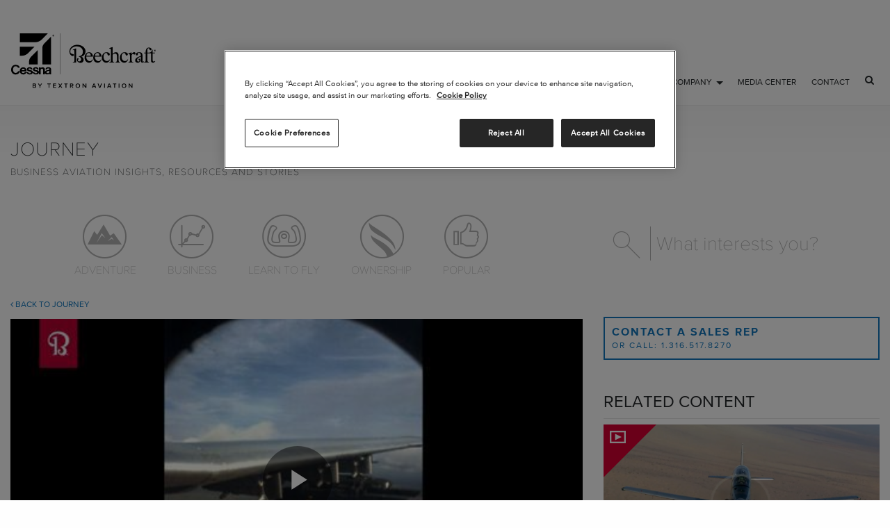

--- FILE ---
content_type: text/html; charset=utf-8
request_url: https://txtav.com/en/journey/videos/defense/agm?returnItem=9454C10B4AD746F78B753CE440EC1575
body_size: 66254
content:


<!DOCTYPE html>

<html class="no-js" lang="en"
xmlns:og="http://ogp.me/ns#"
xmlns:fb="http://www.facebook.com/2008/fbml">

<head>

        <!-- OneTrust Cookies Consent Notice start for txtav.com -->
        <script type="text/javascript" src="https://cdn.cookielaw.org/consent/bd526fdc-41ca-4999-8c8c-a8f235e3dc38/OtAutoBlock.js"></script>
        <script src="https://cdn.cookielaw.org/scripttemplates/otSDKStub.js" type="text/javascript" charset="UTF-8" data-domain-script="bd526fdc-41ca-4999-8c8c-a8f235e3dc38"></script>
        <script type="text/javascript">
            function OptanonWrapper() { }
        </script>
        <!-- OneTrust Cookies Consent Notice end for txtav.com -->

        <link rel="shortcut icon" href="/img/TxtAv/favicon.ico" /><title>
	AGM
</title><meta charset="utf-8" /><meta http-equiv="X-UA-Compatible" content="IE=edge" /><meta name="viewport" content="width=device-width, initial-scale=1.0" />

    <!-- Google Tag Manager -->
    <script>(function (w, d, s, l, i) {
            w[l] = w[l] || []; w[l].push({
                'gtm.start':
                    new Date().getTime(), event: 'gtm.js'
            }); var f = d.getElementsByTagName(s)[0],
                j = d.createElement(s), dl = l != 'dataLayer' ? '&l=' + l : ''; j.async = true; j.src =
                    'https://www.googletagmanager.com/gtm.js?id=' + i + dl; f.parentNode.insertBefore(j, f);
        })(window, document, 'script', 'dataLayer', 'GTM-M84Z9XB');</script>
    <!-- End Google Tag Manager -->

    <link rel="stylesheet" href="../../../../css/TxtAv/vendor/foundation.min.css" /><link rel="stylesheet" href="../../../../css/TxtAv/main.css" /><style>
.language-selector{display:none;}
</style>
</head>
<body class="preload">

    <!-- Google Tag Manager (noscript) -->
    <noscript>
        <iframe src="https://www.googletagmanager.com/ns.html?id=GTM-M84Z9XB"
            height="0" width="0" style="display: none; visibility: hidden"></iframe>
    </noscript>
    <!-- End Google Tag Manager (noscript) -->

    <form method="post" action="/en/journey/videos/defense/agm?returnItem=9454C10B4AD746F78B753CE440EC1575" id="mainform">
<div class="aspNetHidden">
<input type="hidden" name="__EVENTTARGET" id="__EVENTTARGET" value="" />
<input type="hidden" name="__EVENTARGUMENT" id="__EVENTARGUMENT" value="" />
<input type="hidden" name="__VIEWSTATE" id="__VIEWSTATE" value="YAt0sy/7NPGthNkeorDYyKzkR03PcosKq2uzDQd6mhdEYNbeNYxfBLds0UkotnU6ZeXcS+nevtkByI6h5u6uk6p/dYptry+Dx6V0AIOEUMu5H7zUYzX7udErt0Bfgkr3wX+XzyG60/JI1BGJQhYIvcSley9vH1TenPy+sPHL1GwB0UpjsRCGjwCmxravYShrAKYFQ/gy5//rlH8+WdLxEGlmM83+kx7LPDHGrx/mbmcxrBYf0jyxPXnfwphQQ9HTqXmX38n5aRFWmdn0yog+9tKjGbmQvSrSScKMtkpLvGOj2kfDgXp5GoR3Q1knOTEwWAJekVN6uCfYiBmpNJzdQZhCzg++ogN1Tm+JAQUy4t2muDEj/GcyBzJTEX79vqgnvW1Sa3+BPM40C0rGd6mOzMBGFByT+maUi2ildz/hUYs45FHAoiE1d7v2xeGCHiXnu+Vbgkm1xt9pjZ7KxGUpo8Ezh2UwUTll+0SDYlWRekaGVb+IwG2YhOaST0fUgkUyXFIL7LmcYJtv2eT77aUKUP7Zm9ARlJSNMPJrJpeIL5AWs50NI6Czv/PEFq386G3V973Qy4mReWUWwv+36HjRgCit4cXNwg6OeoesnNu2tzpo77Xjka42TSyk2k0sjHXTC3xqOzQLNnmQHeQuvFDDZF8rtzlV32Q/oGUAZjC13sMcyXvHk8MOZ2PUYmBPNR/mBoKj/ulqp0EpDF8ZQyREfL5HnI6c/oY3WPyPmoLND+U=" />
</div>

<script type="text/javascript">
//<![CDATA[
var theForm = document.forms['mainform'];
if (!theForm) {
    theForm = document.mainform;
}
function __doPostBack(eventTarget, eventArgument) {
    if (!theForm.onsubmit || (theForm.onsubmit() != false)) {
        theForm.__EVENTTARGET.value = eventTarget;
        theForm.__EVENTARGUMENT.value = eventArgument;
        theForm.submit();
    }
}
//]]>
</script>


<div class="aspNetHidden">

	<input type="hidden" name="__VIEWSTATEGENERATOR" id="__VIEWSTATEGENERATOR" value="A432B800" />
	<input type="hidden" name="__EVENTVALIDATION" id="__EVENTVALIDATION" value="hS5AbIv70OpoV7kycdn0KP03h9f99fmtCPdhybdNdyKmo5tZVHnFarnMR3+GRu70zpk+BPUSJzRyrEWNTK755g6A0r3QM+IZk63JEILNIpA2jKZAi2lINgFSC8l7ppQBdtPMbH7p3szTLQMqEUjfzg==" />
</div>

        

<header>
      
    <nav class="top-bar txtav-nav">

        <div class="top-bar-left">
            <a href="/" class="txtav-logo"><img src="/-/media/textron-aviation/images/logos/textron-aviation-logo.svg?la=en" alt="" /></a>
        </div>

        <div class="ham" data-responsive-toggle="txtavmobile" data-hide-for="medium">
            <button class="menu-icon" type="button" data-toggle="txtavmobile"></button>
        </div>

        

<div class="top-bar-right hide-for-medium" id="txtavmobile">
    <ul class="vertical drilldown menu" data-drilldown data-auto-height="true" data-animate-height="true">

        
                <li><a id="ctl09_ctl00_rptNavigationMobile_aLinkMobile_0" class="top-label">Products</a>

                    <ul id="ctl09_ctl00_rptNavigationMobile_mobileMenu_0" class="menu vertical nested">

                        
                                <li><a href="https://beechcraft.txtav.com/en/" id="ctl09_ctl00_rptNavigationMobile_rptChildNavigationMobile_0_scChildLink_0">Beechcraft</a></li>
                            
                                <li><a href="https://cessna.txtav.com/en/" id="ctl09_ctl00_rptNavigationMobile_rptChildNavigationMobile_0_scChildLink_1">Cessna</a></li>
                            
                                <li><a href="/en/products" id="ctl09_ctl00_rptNavigationMobile_rptChildNavigationMobile_0_scChildLink_2">Compare</a></li>
                            
                                <li><a href="/en/general-aviation/fleet" id="ctl09_ctl00_rptNavigationMobile_rptChildNavigationMobile_0_scChildLink_3">Purchase A Fleet</a></li>
                            
                                <li><a href="https://hawker.txtav.com/en/" id="ctl09_ctl00_rptNavigationMobile_rptChildNavigationMobile_0_scChildLink_4">Hawker</a></li>
                            
                                <li><a href="https://specialmissions.txtav.com/en/" id="ctl09_ctl00_rptNavigationMobile_rptChildNavigationMobile_0_scChildLink_5">Special Missions</a></li>
                            
                                <li><a href="http://defense.txtav.com" id="ctl09_ctl00_rptNavigationMobile_rptChildNavigationMobile_0_scChildLink_6">Defense</a></li>
                            
                                <li><a href="https://scorpion.txtav.com/" id="ctl09_ctl00_rptNavigationMobile_rptChildNavigationMobile_0_scChildLink_7">Scorpion</a></li>
                            
                                <li><a href="/en/apps" id="ctl09_ctl00_rptNavigationMobile_rptChildNavigationMobile_0_scChildLink_8">Apps</a></li>
                            

                    </ul>
                </li>


            
                <li><a id="ctl09_ctl00_rptNavigationMobile_aLinkMobile_1" class="top-label">Service</a>

                    <ul id="ctl09_ctl00_rptNavigationMobile_mobileMenu_1" class="menu vertical nested">

                        
                                <li><a href="/en/service" id="ctl09_ctl00_rptNavigationMobile_rptChildNavigationMobile_1_scChildLink_0">Service Home</a></li>
                            
                                <li><a href="/en/service/locator" id="ctl09_ctl00_rptNavigationMobile_rptChildNavigationMobile_1_scChildLink_1">Locate Service</a></li>
                            
                                <li><a href="/en/service/aog-support" id="ctl09_ctl00_rptNavigationMobile_rptChildNavigationMobile_1_scChildLink_2">Learn About AOG Support</a></li>
                            
                                <li><a href="https://upgrades.txtav.com/" id="ctl09_ctl00_rptNavigationMobile_rptChildNavigationMobile_1_scChildLink_3">Upgrade Your Aircraft</a></li>
                            
                                <li><a href="/en/service/aircraft-management" id="ctl09_ctl00_rptNavigationMobile_rptChildNavigationMobile_1_scChildLink_4">Aircraft Management</a></li>
                            
                                <li><a href="https://ww2.txtav.com/TechnicalPublications/" id="ctl09_ctl00_rptNavigationMobile_rptChildNavigationMobile_1_scChildLink_5">View Your Tech Docs</a></li>
                            
                                <li><a href="/en/service/warranty" id="ctl09_ctl00_rptNavigationMobile_rptChildNavigationMobile_1_scChildLink_6">Warranty</a></li>
                            
                                <li><a href="/en/service/customer-portal" id="ctl09_ctl00_rptNavigationMobile_rptChildNavigationMobile_1_scChildLink_7">Customer Portal</a></li>
                            
                                <li><a href="/en/forms/service-form" id="ctl09_ctl00_rptNavigationMobile_rptChildNavigationMobile_1_scChildLink_8">Speak With Us</a></li>
                            

                    </ul>
                </li>


            
                <li><a id="ctl09_ctl00_rptNavigationMobile_aLinkMobile_2" class="top-label">Parts &amp; Programs</a>

                    <ul id="ctl09_ctl00_rptNavigationMobile_mobileMenu_2" class="menu vertical nested">

                        
                                <li><a href="https://ww2.txtav.com/Parts/" id="ctl09_ctl00_rptNavigationMobile_rptChildNavigationMobile_2_scChildLink_0">Buy Parts</a></li>
                            
                                <li><a href="/en/proadvantage-programs" id="ctl09_ctl00_rptNavigationMobile_rptChildNavigationMobile_2_scChildLink_1">ProAdvantage Programs</a></li>
                            

                    </ul>
                </li>


            
                <li><a href="/en/preowned" id="ctl09_ctl00_rptNavigationMobile_aLinkMobile_3" class="top-label">Preowned</a>

                    
                </li>


            
                <li><a href="/en/journey" id="ctl09_ctl00_rptNavigationMobile_aLinkMobile_4" class="top-label">Journey</a>

                    
                </li>


            
                <li><a id="ctl09_ctl00_rptNavigationMobile_aLinkMobile_5" class="top-label">Company</a>

                    <ul id="ctl09_ctl00_rptNavigationMobile_mobileMenu_5" class="menu vertical nested">

                        
                                <li><a href="/en/careers/our-powerful-brands" id="ctl09_ctl00_rptNavigationMobile_rptChildNavigationMobile_5_scChildLink_0">Company Overview</a></li>
                            
                                <li><a href="/en/careers" id="ctl09_ctl00_rptNavigationMobile_rptChildNavigationMobile_5_scChildLink_1">Careers</a></li>
                            
                                <li><a href="/en/company/indy-visitor-guide" id="ctl09_ctl00_rptNavigationMobile_rptChildNavigationMobile_5_scChildLink_2">Independence Visitor Guide</a></li>
                            
                                <li><a href="/en/company/visitor-guide" id="ctl09_ctl00_rptNavigationMobile_rptChildNavigationMobile_5_scChildLink_3">Visitor Guide</a></li>
                            
                                <li><a href="/en/company/corporate-citizenship" id="ctl09_ctl00_rptNavigationMobile_rptChildNavigationMobile_5_scChildLink_4">Corporate Citizenship</a></li>
                            
                                <li><a href="/en/company/sustainability" id="ctl09_ctl00_rptNavigationMobile_rptChildNavigationMobile_5_scChildLink_5" target="|Custom">Sustainability</a></li>
                            

                    </ul>
                </li>


            
                <li><a href="https://media.txtav.com/" id="ctl09_ctl00_rptNavigationMobile_aLinkMobile_6" class="top-label">Media Center</a>

                    
                </li>


            
                <li><a href="/en/contact" id="ctl09_ctl00_rptNavigationMobile_aLinkMobile_7" class="top-label">Contact</a>

                    
                </li>


            

        <li>
             

            <div class="search-bar">
                <a class="button" href="/en/search"><i class="fa fa-search"></i></a>
            </div>            
                  
        </li>

        <li>
            
        </li>

    </ul>
</div>

<div class="top-bar-right show-for-medium">

    <ul class="dropdown menu" data-dropdown-menu>

        

                <li>
                    <a id="ctl09_ctl00_rptNavigation_aLink_0" data-toggle="drawer_0" class="drawer-link">Products</a>

                    <div id="drawer_0" class="dropdown-pane bottom drawer" data-dropdown="" data-options="closeOnClick:true; hover: true; hoverPane: true;">

                        <div class="grid-x grid-padding-x">
                            <div class="medium-12 cell">
                                <h3>Textron Aviation Products</h3>
                                <div class="grid-x grid-margin-x nav-blocks">

                                    

                                            <div class="medium-3 cell">
                                                <a href="https://beechcraft.txtav.com/en/" id="ctl09_ctl00_rptNavigation_rptChildNavigation_0_scChildLink_0" class="option" data-equalizer-watch="items"><img src="/-/media/textron-aviation/images/global/navigation/beechcraft.jpg" id="ctl09_ctl00_rptNavigation_rptChildNavigation_0_scChildImage_0" alt="" /><label>Beechcraft</label></a>
                                            </div>


                                        

                                            <div class="medium-3 cell">
                                                <a href="https://cessna.txtav.com/en/" id="ctl09_ctl00_rptNavigation_rptChildNavigation_0_scChildLink_1" class="option" data-equalizer-watch="items"><img src="/-/media/textron-aviation/images/global/navigation/cessna.jpg" id="ctl09_ctl00_rptNavigation_rptChildNavigation_0_scChildImage_1" alt="" /><label>Cessna</label></a>
                                            </div>


                                        

                                            <div class="medium-3 cell">
                                                <a href="/en/products" id="ctl09_ctl00_rptNavigation_rptChildNavigation_0_scChildLink_2" class="option" data-equalizer-watch="items"><img src="/-/media/textron-aviation/images/global/navigation/compare.png" id="ctl09_ctl00_rptNavigation_rptChildNavigation_0_scChildImage_2" alt="" /><label>Compare</label></a>
                                            </div>


                                        

                                            <div class="medium-3 cell">
                                                <a href="/en/general-aviation/fleet" id="ctl09_ctl00_rptNavigation_rptChildNavigation_0_scChildLink_3" class="option" data-equalizer-watch="items"><img src="/-/media/textron-aviation/images/global/navigation/fleet_172s.jpg" id="ctl09_ctl00_rptNavigation_rptChildNavigation_0_scChildImage_3" alt="" /><label>Purchase A Fleet</label></a>
                                            </div>


                                        

                                            <div class="medium-3 cell">
                                                <a href="https://hawker.txtav.com/en/" id="ctl09_ctl00_rptNavigation_rptChildNavigation_0_scChildLink_4" class="option" data-equalizer-watch="items"><img src="/-/media/textron-aviation/images/global/navigation/hawker.jpg" id="ctl09_ctl00_rptNavigation_rptChildNavigation_0_scChildImage_4" alt="" /><label>Hawker</label></a>
                                            </div>


                                        

                                            <div class="medium-3 cell">
                                                <a href="https://specialmissions.txtav.com/en/" id="ctl09_ctl00_rptNavigation_rptChildNavigation_0_scChildLink_5" class="option" data-equalizer-watch="items"><img src="/-/media/textron-aviation/images/global/navigation/special_missions.jpg" id="ctl09_ctl00_rptNavigation_rptChildNavigation_0_scChildImage_5" alt="" /><label>Special Missions</label></a>
                                            </div>


                                        

                                            <div class="medium-3 cell">
                                                <a href="http://defense.txtav.com" id="ctl09_ctl00_rptNavigation_rptChildNavigation_0_scChildLink_6" class="option" data-equalizer-watch="items"><img src="/-/media/textron-aviation/images/global/navigation/defense.jpg" id="ctl09_ctl00_rptNavigation_rptChildNavigation_0_scChildImage_6" alt="" /><label>Defense</label></a>
                                            </div>


                                        

                                            <div class="medium-3 cell">
                                                <a href="https://scorpion.txtav.com/" id="ctl09_ctl00_rptNavigation_rptChildNavigation_0_scChildLink_7" class="option" data-equalizer-watch="items"><img src="/-/media/textron-aviation/images/global/navigation/tal_hero_media4.jpg" id="ctl09_ctl00_rptNavigation_rptChildNavigation_0_scChildImage_7" alt="" /><label>Scorpion</label></a>
                                            </div>


                                        

                                            <div class="medium-3 cell">
                                                <a href="/en/apps" id="ctl09_ctl00_rptNavigation_rptChildNavigation_0_scChildLink_8" class="option" data-equalizer-watch="items"><img src="/-/media/textron-aviation/images/apps/menu_app_page.jpg" id="ctl09_ctl00_rptNavigation_rptChildNavigation_0_scChildImage_8" alt="" /><label>Apps</label></a>
                                            </div>


                                        


                                </div>

                            </div>

                            <div class="medium-12 cell related-articles">
                                <style>
    .top-bar-section li:not(.has-form) .related-articles a.nav-rel-btn{
    text-transform: uppercase;
    line-height: 1.563em;
    font-size: 0.875em;
    color:#1277bd;
    width: auto;
    padding: 0.625em 1.5em;
    }
    .top-bar-section li:not(.has-form) .related-articles a.nav-rel-btn:hover{
    background:#1277bd;
    color:#fff;
    }
</style>
<div class="grid-x grid-padding-x align-middle align-center">
<div class="medium-6 cell">
<p style="color: #ffffff; text-align: center;">When you make the decision to purchase an industry-leading aircraft, we are here to help.</p>
<p style="margin-bottom: 3em; text-align: center;"><a href="/sales" class="btn-dark nav-rel-btn">Contact Sales</a></p>
</div>
<div class="medium-6 cell">
<p style="text-align: center;"><strong><img alt="Learn To Fly" src="/-/media/textron-aviation/images/general-aviation/learntofly-small.jpg" /><br />
</strong></p>
<p style="text-align: center;"><a href="/en/general-aviation/learn-to-fly" class="btn-dark nav-rel-btn">TAKE YOUR FLYING DREAM INTO REALITY</a></p>
</div>
</div>

                            </div>
                        </div>

                    </div>

                </li>


            

                <li>
                    <a id="ctl09_ctl00_rptNavigation_aLink_1" data-toggle="drawer_1" class="drawer-link">Service</a>

                    <div id="drawer_1" class="dropdown-pane bottom drawer" data-dropdown="" data-options="closeOnClick:true; hover: true; hoverPane: true;">

                        <div class="grid-x grid-padding-x">
                            <div class="medium-12 cell">
                                <h3>Textron Aviation Customer Service</h3>
                                <div class="grid-x grid-margin-x nav-blocks">

                                    

                                            <div class="medium-3 cell">
                                                <a href="/en/service" id="ctl09_ctl00_rptNavigation_rptChildNavigation_1_scChildLink_0" class="option" data-equalizer-watch="items"><img src="/-/media/textron-aviation/images/service/nav/home-icon-rev.svg" id="ctl09_ctl00_rptNavigation_rptChildNavigation_1_scChildImage_0" alt="" /><label>Service Home</label></a>
                                            </div>


                                        

                                            <div class="medium-3 cell">
                                                <a href="/en/service/locator" id="ctl09_ctl00_rptNavigation_rptChildNavigation_1_scChildLink_1" class="option" data-equalizer-watch="items"><img src="/-/media/textron-aviation/images/service/nav/locator-icon-rev.svg" id="ctl09_ctl00_rptNavigation_rptChildNavigation_1_scChildImage_1" alt="" /><label>Locate Service</label></a>
                                            </div>


                                        

                                            <div class="medium-3 cell">
                                                <a href="/en/service/aog-support" id="ctl09_ctl00_rptNavigation_rptChildNavigation_1_scChildLink_2" class="option" data-equalizer-watch="items"><img src="/-/media/textron-aviation/images/service/nav/aog-icon-rev.svg" id="ctl09_ctl00_rptNavigation_rptChildNavigation_1_scChildImage_2" alt="" /><label>Learn About AOG Support</label></a>
                                            </div>


                                        

                                            <div class="medium-3 cell">
                                                <a href="https://upgrades.txtav.com/" id="ctl09_ctl00_rptNavigation_rptChildNavigation_1_scChildLink_3" class="option" data-equalizer-watch="items"><img src="/-/media/textron-aviation/images/service/nav/mods-icon-rev.svg" id="ctl09_ctl00_rptNavigation_rptChildNavigation_1_scChildImage_3" alt="" /><label>Upgrade Your Aircraft</label></a>
                                            </div>


                                        

                                            <div class="medium-3 cell">
                                                <a href="/en/service/aircraft-management" id="ctl09_ctl00_rptNavigation_rptChildNavigation_1_scChildLink_4" class="option" data-equalizer-watch="items"><img src="/-/media/textron-aviation/images/service/nav/programs-icon-rev.svg" id="ctl09_ctl00_rptNavigation_rptChildNavigation_1_scChildImage_4" alt="" /><label>Aircraft Management</label></a>
                                            </div>


                                        

                                            <div class="medium-3 cell">
                                                <a href="https://ww2.txtav.com/TechnicalPublications/" id="ctl09_ctl00_rptNavigation_rptChildNavigation_1_scChildLink_5" class="option" data-equalizer-watch="items"><img src="/-/media/textron-aviation/images/service/nav/tech-icon-rev.svg" id="ctl09_ctl00_rptNavigation_rptChildNavigation_1_scChildImage_5" alt="" /><label>View Your Tech Docs</label></a>
                                            </div>


                                        

                                            <div class="medium-3 cell">
                                                <a href="/en/service/warranty" id="ctl09_ctl00_rptNavigation_rptChildNavigation_1_scChildLink_6" class="option" data-equalizer-watch="items"><img src="/-/media/textron-aviation/images/service/nav/warranty-icon-rev.svg" id="ctl09_ctl00_rptNavigation_rptChildNavigation_1_scChildImage_6" alt="" /><label>Warranty</label></a>
                                            </div>


                                        

                                            <div class="medium-3 cell">
                                                <a href="/en/service/customer-portal" id="ctl09_ctl00_rptNavigation_rptChildNavigation_1_scChildLink_7" class="option" data-equalizer-watch="items"><img src="/-/media/textron-aviation/images/service/nav/portal-icon-rev.svg" id="ctl09_ctl00_rptNavigation_rptChildNavigation_1_scChildImage_7" alt="" /><label>Customer Portal</label></a>
                                            </div>


                                        

                                            <div class="medium-3 cell">
                                                <a href="/en/forms/service-form" id="ctl09_ctl00_rptNavigation_rptChildNavigation_1_scChildLink_8" class="option" data-equalizer-watch="items"><img src="/-/media/textron-aviation/images/service/nav/contact-icon-rev.svg" id="ctl09_ctl00_rptNavigation_rptChildNavigation_1_scChildImage_8" alt="" /><label>Speak With Us</label></a>
                                            </div>


                                        


                                </div>

                            </div>

                            <div class="medium-12 cell related-articles">
                                <!--<style>
    #service-locator-btn{
    text-transform: uppercase;
    line-height: 1.563em;
    font-size: 0.875em;
    color:#1277bd;
    width: auto;
    padding: 0.625em 1.5em;
    }
    #service-locator-btn:hover{
    background:#1277bd;
    color:#fff;
    }
</style>
<p style="color: #ffffff; text-align: center; margin-top: 0.5em;">Textron Aviation encompasses the farthest-reaching<br />
company-owned service network in the world.</p>
<p style="text-align: center;"><a href="/en/service/locator" class="btn-dark" id="service-locator-btn">Service Locator</a></p>-->

                            </div>
                        </div>

                    </div>

                </li>


            

                <li>
                    <a id="ctl09_ctl00_rptNavigation_aLink_2" data-toggle="drawer_2" class="drawer-link">Parts &amp; Programs</a>

                    <div id="drawer_2" class="dropdown-pane bottom drawer" data-dropdown="" data-options="closeOnClick:true; hover: true; hoverPane: true;">

                        <div class="grid-x grid-padding-x">
                            <div class="medium-12 cell">
                                <h3>Parts & Programs</h3>
                                <div class="grid-x grid-margin-x nav-blocks">

                                    

                                            <div class="medium-3 cell">
                                                <a href="https://ww2.txtav.com/Parts/" id="ctl09_ctl00_rptNavigation_rptChildNavigation_2_scChildLink_0" class="option" data-equalizer-watch="items"><img src="/-/media/textron-aviation/images/parts/promos/buy-parts-nav.jpg" id="ctl09_ctl00_rptNavigation_rptChildNavigation_2_scChildImage_0" alt="" /><label>Buy Parts</label></a>
                                            </div>


                                        

                                            <div class="medium-3 cell">
                                                <a href="/en/proadvantage-programs" id="ctl09_ctl00_rptNavigation_rptChildNavigation_2_scChildLink_1" class="option" data-equalizer-watch="items"><img src="/-/media/textron-aviation/images/proadvantage-programs/proadvantage-programs-nav.jpg" id="ctl09_ctl00_rptNavigation_rptChildNavigation_2_scChildImage_1" alt="" /><label>ProAdvantage Programs</label></a>
                                            </div>


                                        


                                </div>

                            </div>

                            <div class="medium-12 cell related-articles">
                                
                            </div>
                        </div>

                    </div>

                </li>


            

                <li>
                    <a href="/en/preowned" id="ctl09_ctl00_rptNavigation_aLink_3">Preowned</a>

                    

                </li>


            

                <li>
                    <a href="/en/journey" id="ctl09_ctl00_rptNavigation_aLink_4">Journey</a>

                    

                </li>


            

                <li>
                    <a id="ctl09_ctl00_rptNavigation_aLink_5" data-toggle="drawer_5" class="drawer-link">Company</a>

                    <div id="drawer_5" class="dropdown-pane bottom drawer" data-dropdown="" data-options="closeOnClick:true; hover: true; hoverPane: true;">

                        <div class="grid-x grid-padding-x">
                            <div class="medium-12 cell">
                                <h3>Company</h3>
                                <div class="grid-x grid-margin-x nav-blocks">

                                    

                                            <div class="medium-3 cell">
                                                <a href="/en/careers/our-powerful-brands" id="ctl09_ctl00_rptNavigation_rptChildNavigation_5_scChildLink_0" class="option" data-equalizer-watch="items"><img src="/-/media/textron-aviation/images/global/navigation/about.jpg" id="ctl09_ctl00_rptNavigation_rptChildNavigation_5_scChildImage_0" alt="" /><label>Company Overview</label></a>
                                            </div>


                                        

                                            <div class="medium-3 cell">
                                                <a href="/en/careers" id="ctl09_ctl00_rptNavigation_rptChildNavigation_5_scChildLink_1" class="option" data-equalizer-watch="items"><img src="/-/media/textron-aviation/images/careers/careers-nav-image.jpg" id="ctl09_ctl00_rptNavigation_rptChildNavigation_5_scChildImage_1" alt="" /><label>Careers</label></a>
                                            </div>


                                        

                                            <div class="medium-3 cell">
                                                <a href="/en/company/indy-visitor-guide" id="ctl09_ctl00_rptNavigation_rptChildNavigation_5_scChildLink_2" class="option" data-equalizer-watch="items"><img src="/-/media/textron-aviation/images/company/visitor-guide/idp-visitorguidethumb.jpg" id="ctl09_ctl00_rptNavigation_rptChildNavigation_5_scChildImage_2" alt="" /><label>Independence Visitor Guide</label></a>
                                            </div>


                                        

                                            <div class="medium-3 cell">
                                                <a href="/en/company/visitor-guide" id="ctl09_ctl00_rptNavigation_rptChildNavigation_5_scChildLink_3" class="option" data-equalizer-watch="items"><img src="/-/media/textron-aviation/images/company/visitor-guide/visitorguidethumb.jpg" id="ctl09_ctl00_rptNavigation_rptChildNavigation_5_scChildImage_3" alt="" /><label>Visitor Guide</label></a>
                                            </div>


                                        

                                            <div class="medium-3 cell">
                                                <a href="/en/company/corporate-citizenship" id="ctl09_ctl00_rptNavigation_rptChildNavigation_5_scChildLink_4" class="option" data-equalizer-watch="items"><img src="/-/media/textron-aviation/images/global/navigation/corporatecitizenshipnail.jpg" id="ctl09_ctl00_rptNavigation_rptChildNavigation_5_scChildImage_4" alt="" /><label>Corporate Citizenship</label></a>
                                            </div>


                                        

                                            <div class="medium-3 cell">
                                                <a href="/en/company/sustainability" id="ctl09_ctl00_rptNavigation_rptChildNavigation_5_scChildLink_5" class="option" data-equalizer-watch="items" target="|Custom"><img src="/-/media/textron-aviation/images/global/navigation/sustainability-nav.jpg" id="ctl09_ctl00_rptNavigation_rptChildNavigation_5_scChildImage_5" alt="" /><label>Sustainability</label></a>
                                            </div>


                                        


                                </div>

                            </div>

                            <div class="medium-12 cell related-articles">
                                
                            </div>
                        </div>

                    </div>

                </li>


            

                <li>
                    <a href="https://media.txtav.com/" id="ctl09_ctl00_rptNavigation_aLink_6">Media Center</a>

                    

                </li>


            

                <li>
                    <a href="/en/contact" id="ctl09_ctl00_rptNavigation_aLink_7">Contact</a>

                    

                </li>


            

        <li>
            

            <div class="search-bar">
                <a class="button" href="/en/search"><i class="fa fa-search"></i></a>
            </div>            
                  

        </li>

        <li>
            
        </li>

    </ul>

</div>
       
    </nav>
       
</header>

        <div id="main">
            
<div class="shaded">
    
<div class="page-title">
    <div class="grid-x grid-padding-x align-center">
        <div class="medium-12 cell">
            <h1>Journey<br><span style="font-size:.5em">Business aviation insights, resources and stories</span></h1>
        </div>
    </div>
</div>

<div class="grid-x grid-padding-x">
    
    <div class="medium-8 cell">
        <ul class="logbook-track-icons">
            
            <li>
                <a title="Adventure" href="/en/journey?topic=30813cf5-59d5-4dbc-87f3-b6f288c4a4c4#logbook-grid" class="">
                    <i class="icon-logbook-adventure"></i><span>Adventure</span>
                </a>
            </li>
            
            <li>
                <a title="Business" href="/en/journey?topic=b11bd9a1-5e31-45d7-a2a0-e9cdb89dc912#logbook-grid" class="">
                    <i class="icon-logbook-business"></i><span>Business</span>
                </a>
            </li>
            
            <li>
                <a title="Learn To Fly" href="/en/journey?topic=cfa07c5e-a2e1-42e8-b2a5-c4b96a7eb10e#logbook-grid" class="">
                    <i class="icon-logbook-learn-to-fly"></i><span>Learn To Fly</span>
                </a>
            </li>
            
            <li>
                <a title="Ownership" href="/en/journey?topic=7de16b79-34ea-436d-bee7-01b6453ff7b8#logbook-grid" class="">
                    <i class="icon-logbook-ownership"></i><span>Ownership</span>
                </a>
            </li>
            
            <li>
                <a title="Popular" href="/en/journey?topic=ddc34b83-2619-493f-9785-34e46dd51143#logbook-grid" class="">
                    <i class="icon-logbook-popular"></i><span>Popular</span>
                </a>
            </li>
            
        </ul>
    </div>
    
    <div class="medium-4 cell">
        <div class="logbook-search" onkeypress="javascript:return WebForm_FireDefaultButton(event, &#39;content_0_top_1_lbSearch&#39;)">
	
            <label>
                <a id="content_0_top_1_lbSearch" class="icon-logbook-search" href="javascript:__doPostBack(&#39;content_0$top_1$lbSearch&#39;,&#39;&#39;)"></a>
            </label>
            <input name="content_0$top_1$txtSearch" type="text" id="content_0_top_1_txtSearch" placeholder="What interests you?" />
        
</div>
    </div>
</div>

    <div class="grid-x grid-padding-x align-center padded">
        <div class="medium-8 cell logbook-detail-content">
            

<style>.padded {padding:0;}</style>
<div class="logbook-detail-content">
    
    <a class="back-link" href="/en/journey"><i class="fa fa-angle-left"></i>&nbsp;Back to Journey</a>
    
    <div class="grid-x grid-padding-x video">
        <div class="cell large-12">
            <div class="video-content">
    <video-js
    data-account="1056354699001"
    data-player="TlLetbybLf"
    data-embed="default"
    controls=""
    data-video-id="3852980837001"
    data-playlist-id=""
    data-application-id=""
    class="vjs-fluid"></video-js>
    <script src="https://players.brightcove.net/1056354699001/TlLetbybLf_default/index.min.js"></script>
</div>
        </div>
    </div>
    
    <ul class="logbook-cat-icons">
        
    </ul>
    
<div class="social">
    <a class="fb" target="_blank" href="https://www.facebook.com/sharer/sharer.php?u=https%3a%2f%2ftxtav.com%2fen%2fjourney%2fvideos%2fdefense%2fagm"><i class="fa fa-facebook"></i></a>
    <a class="tw" target="_blank" href="https://twitter.com/home?status=AT-6+Hellfire+Rocket+%40TextronAviation+https%3a%2f%2ftxtav.com%2fen%2fjourney%2fvideos%2fdefense%2fagm"><i class="fa fa-twitter"></i></a>
    <a class="in" target="_blank" href="https://www.linkedin.com/shareArticle?mini=true&url=https%3a%2f%2ftxtav.com%2fen%2fjourney%2fvideos%2fdefense%2fagm&title=AT-6+Hellfire+Rocket&summary="><i class="fa fa-linkedin"></i></a>
    <a href="mailto:?subject=Textron Aviation: AT-6 Hellfire Rocket&body=https://txtav.com/en/journey/videos/defense/agm" id="emailHyperLink" class="em"><i class="fa fa-envelope"></i></a>
</div>

    <h2>AT-6 Hellfire Rocket</h2>
    <div class="logbook-content-wrapper">
    
    </div>
    <p style="font-size:0.75rem;padding:4rem 2rem 1rem;max-width:50rem;">Videos and stories contained in this site may contain information that while accurate at the time of publication, has since been updated. Please <a href="mailto:brandmarketing@txtav.com">connect with a representative</a> for any questions.</p>
</div>

        </div>
        <div class="medium-4 cell logbook-detail-sidebar">
            <aside>
                <a class="contact-sales btn-light" href="/en/forms/sales-form">Contact a Sales Rep
<p style="font-size: 0.75em; margin-bottom: 0px;">or Call: 1.316.517.8270</p>
</a>


<div class=" logbook-detail-sidebar">
    <h3>Related Content</h3>
    <ul>
        
        <li>
            <div class="logbook-item">
                <a class="logbook-item-thumb" style="background-image: url('/-/media/textron-aviation/images/content-pieces/video-headers/defense/defense_dan_henson.jpg');background-position:50% 50%;" href="/en/journey/articles/defense/at-6-dan-hinson" target="_blank">
                    <img src="/-/media/textron-aviation/images/content-pieces/icons/logbook-video.png" alt="Alt" />
                </a>
                
                <h4><strong>AT-6 Interview with Dan Hinson </strong></h4>
                
                <a class="logbook-read-more" href="/en/journey/articles/defense/at-6-dan-hinson">Watch Video &rarr;</a>
            </div>
        </li>
        
        <li>
            <div class="logbook-item">
                <a class="logbook-item-thumb" style="background-image: url('/-/media/textron-aviation/images/content-pieces/video-headers/defense/wingman.jpg');background-position:50% 50%;" href="/en/journey/articles/defense/low-cost-training-aircraft-brett-pierson" target="_blank">
                    <img src="/-/media/textron-aviation/images/content-pieces/icons/logbook-video.png" alt="Alt" />
                </a>
                
                <h4><strong>Low Cost Training Aircraft </strong></h4>
                
                <a class="logbook-read-more" href="/en/journey/articles/defense/low-cost-training-aircraft-brett-pierson">Watch Video &rarr;</a>
            </div>
        </li>
        
        <li>
            <div class="logbook-item">
                <a class="logbook-item-thumb" style="background-image: url('/-/media/textron-aviation/images/content-pieces/video-headers/defense/at6_attack.jpg');background-position:50% 50%;" href="/en/journey/articles/defense/at-6-combat-aircraft" target="_blank">
                    <img src="/-/media/textron-aviation/images/content-pieces/icons/logbook-article.png" alt="Alt" />
                </a>
                
                <h4><strong>AT-6 Wolverine On The Light Attack Trail </strong></h4>
                
                <a class="logbook-read-more" href="/en/journey/articles/defense/at-6-combat-aircraft">Read More &rarr;</a>
            </div>
        </li>
        
        <li>
            <div class="logbook-item">
                <a class="logbook-item-thumb" style="background-image: url('/-/media/beechcraft-defense/images/logbook/at6/talon.jpg');background-position:50% 50%;" href="/en/journey/videos/defense/talon" target="_blank">
                    <img src="/-/media/textron-aviation/images/content-pieces/icons/logbook-video.png" alt="Alt" />
                </a>
                
                <h4><strong>AT-6 Talon 2.75" Rocket </strong></h4>
                
                <a class="logbook-read-more" href="/en/journey/videos/defense/talon">Watch Video Talon &rarr;</a>
            </div>
        </li>
        
        <li>
            <div class="logbook-item">
                <a class="logbook-item-thumb" style="background-image: url('/-/media/beechcraft-defense/images/logbook/at6/gbu58.jpg');background-position:50% 50%;" href="/en/journey/videos/defense/gbu-58" target="_blank">
                    <img src="/-/media/textron-aviation/images/content-pieces/icons/logbook-video.png" alt="Alt" />
                </a>
                
                <h4><strong>AT-6 GBU-58 </strong></h4>
                
                <a class="logbook-read-more" href="/en/journey/videos/defense/gbu-58">Watch Video &rarr;</a>
            </div>
        </li>
        
    </ul>
</div>
<style>
                a.yaj-subscribe {
                  color: #262626;
                  transition: 0.3s;
                  margin: 2rem 0;
                }
                a.yaj-subscribe:hover {
                  color: #262626;
                }
                a.yaj-subscribe:hover #yaj-arrow {
                  animation-name: spin-arrow;
                  animation-duration: 1.5s;
                  transform-origin: 60% 50%;
                }
                a.yaj-subscribe:focus {
                  border: 1px solid #262626;
                  color: #262626;
                }
                a.yaj-subscribe h6 {
                  flex: 0 1 100%;
                  text-transform: uppercase;
                  letter-spacing: 0.125em;
                  font-size: 1.5rem;
                  padding: 0.25rem 0 0 0.25rem;
                }
                a.yaj-subscribe h6 span {
                  font-size: 0.5em;
                }

                @keyframes spin-arrow {
                  from {
                    transform: rotate(0deg);
                  }
                  to {
                    transform: rotate(360deg);
                  }
                }

                @media (min-width: 40em) {
                  a.yaj-subscribe h6 {
                    font-size: 0.975rem;
                    flex: 0 1 calc(100% - 6rem);
                  }
                }
                @media (min-width: 50em) {
                  a.yaj-subscribe h6 {
                    font-size: 1.25rem;
                  }
                }
                @media (min-width: 65em) {
                  a.yaj-subscribe h6 {
                    font-size: 1.5rem;
                  }
                }
              </style>
              <a
                class="yaj-subscribe"
                href="/lp/your-aviation-journey"
                style="
                  background-image: url(/-/media/textron-aviation/images/content-pieces/your-aviation-journey-subscribe/yaj-subscribe.jpg);
                  background-repeat: no-repeat;
                  background-position: 50% 50%;
                  background-size: cover;
                  position: relative;
                  display: block;
                  padding: 10rem 2rem 0;
                "
              >
                <div
                  class="yaj-cta"
                  style="
                    display: flex;
                    background: #ffffff;
                    flex-wrap: wrap;
                    align-items: center;
                    justify-content: flex-start;
                    width: 100%;
                    padding: 1rem;
                    max-width: 24rem;
                  "
                >
                  <svg
                    version="1.1"
                    xmlns="http://www.w3.org/2000/svg"
                    xmlns:xlink="http://www.w3.org/1999/xlink"
                    x="0px"
                    y="0px"
                    viewBox="0 0 161.8 189.2"
                    style="flex: 0 1 6rem; max-width: 6rem"
                    xml:space="preserve"
                  >
                    <style type="text/css">
                      .st0 {
                        fill: none;
                        stroke: #262626;
                        stroke-linecap: round;
                        stroke-linejoin: round;
                        stroke-miterlimit: 10;
                      }
                    </style>
                    <g id="logo">
                      <g>
                        <path
                          class="st0"
                          d="M149.6,52.4C137,36.3,117.4,25.9,95.4,25.9c-37.9,0-68.7,30.7-68.7,68.7c0,37.9,30.7,68.7,68.7,68.7
			c22,0,41.6-10.4,54.1-26.4"
                        />
                        <polygon
                          id="yaj-arrow"
                          class="st0"
                          points="95.6,107.8 62.8,130.4 95.6,45 
			128.3,130.5 		"
                        />
                      </g>
                      <line
                        class="st0"
                        x1="95.4"
                        y1="14.9"
                        x2="95.4"
                        y2="0.5"
                      />
                      <line
                        class="st0"
                        x1="95.4"
                        y1="188.7"
                        x2="95.4"
                        y2="174.3"
                      />
                      <line
                        class="st0"
                        x1="14.9"
                        y1="99.5"
                        x2="0.5"
                        y2="99.5"
                      />
                      <line
                        class="st0"
                        x1="35.1"
                        y1="41.8"
                        x2="28.8"
                        y2="35.7"
                      />
                      <line
                        class="st0"
                        x1="157.5"
                        y1="159.7"
                        x2="151.2"
                        y2="153.6"
                      />
                      <line class="st0" x1="61.5" y1="21.9" x2="58" y2="13.9" />
                      <line
                        class="st0"
                        x1="130.5"
                        y1="177.1"
                        x2="127"
                        y2="169.1"
                      />
                      <line
                        class="st0"
                        x1="154.9"
                        y1="42.2"
                        x2="161.3"
                        y2="36.3"
                      />
                      <line class="st0" x1="29.5" y1="157" x2="36" y2="151.1" />
                      <line
                        class="st0"
                        x1="129.9"
                        y1="22.8"
                        x2="133.4"
                        y2="14.7"
                      />
                      <line
                        class="st0"
                        x1="58.1"
                        y1="176.1"
                        x2="61.5"
                        y2="168.1"
                      />
                      <line
                        class="st0"
                        x1="14.3"
                        y1="130.9"
                        x2="22.2"
                        y2="127.1"
                      />
                      <line
                        class="st0"
                        x1="19.1"
                        y1="70.1"
                        x2="10.7"
                        y2="67.5"
                      />
                    </g>
                  </svg>
                  <h6>
                    <span style="display: block"
                      >Start Your Aviation&nbsp;Journey</span
                    >
                    Subscribe Now
                  </h6>
                </div>
              </a>

            </aside>
        </div>
    </div>
    
</div>
        </div>

        <div class="brand-bar"></div>

        
<footer>
    <div class="grid-x grid-padding-x align-center">
        <div class="small-8 cell">
            <nav role="navigation">
                <div class="grid-x grid-margin-x grid-margin-y">
                    
                    <div class="medium-2 cell footer-block">
                        
                        <span>Products</span>
                        <!--<a href="#">Products</a>-->
                        
                        <ul>
                            
                            <li>
                                <a href="https://beechcraft.txtav.com/en/" >Beechcraft</a>
                            </li>
                            
                            <li>
                                <a href="https://cessna.txtav.com/en/" >Cessna</a>
                            </li>
                            
                            <li>
                                <a href="https://hawker.txtav.com/en/" >Hawker</a>
                            </li>
                            
                            <li>
                                <a href="https://specialmissions.txtav.com/en/" >Special Missions</a>
                            </li>
                            
                            <li>
                                <a href="https://defense.txtav.com/en/" >Defense</a>
                            </li>
                            
                            <li>
                                <a href="https://scorpion.txtav.com/en/" >Scorpion</a>
                            </li>
                            
                            <li>
                                <a href="/en/products" >Compare Products</a>
                            </li>
                            
                        </ul>
                    </div>
                    
                    <div class="medium-2 cell footer-block">
                        
                        <span>Service</span>
                        <!--<a href="#">Products</a>-->
                        
                        <ul>
                            
                            <li>
                                <a href="/en/service" >Service Home</a>
                            </li>
                            
                            <li>
                                <a href="/en/service/locator" >Locate Service</a>
                            </li>
                            
                            <li>
                                <a href="/en/service/aog-support" >Learn About AOG Support</a>
                            </li>
                            
                            <li>
                                <a href="https://upgrades.txtav.com/" >Upgrade Your Aircraft</a>
                            </li>
                            
                            <li>
                                <a href="/en/service/aircraft-management" >Aircraft Management</a>
                            </li>
                            
                            <li>
                                <a href="https://ww2.txtav.com/TechnicalPublications/" >View Your Tech Docs</a>
                            </li>
                            
                            <li>
                                <a href="https://ww2.txtav.com/CustomerSupport/Warranty/Overview" >Warranty</a>
                            </li>
                            
                            <li>
                                <a href="/en/service/customer-portal" >Customer Portal</a>
                            </li>
                            
                            <li>
                                <a href="/en/forms/service-form" >Speak With Us</a>
                            </li>
                            
                        </ul>
                    </div>
                    
                    <div class="medium-2 cell footer-block">
                        
                        <span>Parts & Programs</span>
                        <!--<a href="#">Products</a>-->
                        
                        <ul>
                            
                            <li>
                                <a href="http://ww2.txtav.com/Parts" >Buy Parts</a>
                            </li>
                            
                            <li>
                                <a href="/en/proadvantage-programs" >ProAdvantage Programs</a>
                            </li>
                            
                        </ul>
                    </div>
                    
                    <div class="medium-2 cell footer-block">
                        
                        <span>Preowned</span>
                        <!--<a href="#">Products</a>-->
                        
                        <ul>
                            
                            <li>
                                <a href="/en/preowned" >Listings</a>
                            </li>
                            
                        </ul>
                    </div>
                    
                    <div class="medium-2 cell footer-block">
                        
                        <span>Journey</span>
                        <!--<a href="#">Products</a>-->
                        
                        <ul>
                            
                            <li>
                                <a href="/en/journey" >Home</a>
                            </li>
                            
                        </ul>
                    </div>
                    
                    <div class="medium-2 cell footer-block">
                        
                        <span>Company</span>
                        <!--<a href="#">Products</a>-->
                        
                        <ul>
                            
                            <li>
                                <a href="/en/careers/our-powerful-brands" >Overview</a>
                            </li>
                            
                            <li>
                                <a href="http://textronaviationgiftshop.com" target="_blank" rel="noopener noreferrer" >Gift Shop</a>
                            </li>
                            
                            <li>
                                <a href="/en/company/sustainability" target="|Custom" >Sustainability</a>
                            </li>
                            
                            <li>
                                <a href="/en/brand" >Brand Resources</a>
                            </li>
                            
                        </ul>
                    </div>
                    
                    <div class="medium-2 cell footer-block">
                        
                        <span>Media Center</span>
                        <!--<a href="#">Products</a>-->
                        
                        <ul>
                            
                            <li>
                                <a href="https://media.txtav.com/media_kits/categories/640/" >Gallery</a>
                            </li>
                            
                            <li>
                                <a href="https://media.txtav.com/" >News</a>
                            </li>
                            
                        </ul>
                    </div>
                    
                    <div class="medium-2 cell footer-block">
                        
                        <span>Careers</span>
                        <!--<a href="#">Products</a>-->
                        
                        <ul>
                            
                            <li>
                                <a href="/en/careers" >Employment</a>
                            </li>
                            
                            <li>
                                <a href="/en/careers/search" >Job Search</a>
                            </li>
                            
                            <li>
                                <a href="/en/careers/hiring-process" >Hiring Process</a>
                            </li>
                            
                            <li>
                                <a href="/en/careers/recruiting-events" >Recruiting Events</a>
                            </li>
                            
                            <li>
                                <a href="/en/careers/k12" >Design. Build. Fly.</a>
                            </li>
                            
                            <li>
                                <a href="/en/careers/hs-internships" >High School Internships</a>
                            </li>
                            
                            <li>
                                <a href="/en/careers/studentsandgrads" >Students and Grads</a>
                            </li>
                            
                            <li>
                                <a href="/en/careers/military" >Military</a>
                            </li>
                            
                            <li>
                                <a href="http://www.textron.com/careers/growth-development/leadership-programs.php" target="_blank" rel="noopener noreferrer" >Leadership Development Program</a>
                            </li>
                            
                            <li>
                                <a href="/en/careers/sales-development-program" >Sales Development Program</a>
                            </li>
                            
                            <li>
                                <a href="/en/careers/aftermarket-development-program" >Aftermarket Development Program</a>
                            </li>
                            
                            <li>
                                <a href="/en/careers/life-at-textron-aviation" >Life At Textron Aviation</a>
                            </li>
                            
                            <li>
                                <a href="/en/careers/total-rewards-highlights" >Total Rewards</a>
                            </li>
                            
                        </ul>
                    </div>
                    
                    <div class="medium-2 cell footer-block">
                        
                        <span>Contact</span>
                        <!--<a href="#">Products</a>-->
                        
                        <ul>
                            
                            <li>
                                <a href="/en/contact" >General</a>
                            </li>
                            
                            <li>
                                <a href="/en/forms/sales-form" >Aircraft Sales</a>
                            </li>
                            
                        </ul>
                    </div>
                    
                </div>
            </nav>
        </div>
        <div class="small-2 cell">
            <div class="follow">
                <p>Follow Us</p>
                <!-- STYLE FOR SERVICE DRAWER -->
<style>
    #drawer_1 .nav-blocks a {
    text-align: center;
    }
    #drawer_1 .nav-blocks a img{
    max-width: 3.5em;
    }
    .follow svg:hover path {
    fill: #1277BD;
    transition: 0.1s;
    }
</style>
<a target="_blank" rel="noopener noreferrer" href="https://twitter.com/textronaviation"><svg style="width: 1.25rem;height: auto;display: inline-block;" viewbox="0 0 1200 1227" fill="none" xmlns="http://www.w3.org/2000/svg">
<path d="M714.163 519.284L1160.89 0H1055.03L667.137 450.887L357.328 0H0L468.492 681.821L0 1226.37H105.866L515.491 750.218L842.672 1226.37H1200L714.137 519.284H714.163ZM569.165 687.828L521.697 619.934L144.011 79.6944H306.615L611.412 515.685L658.88 583.579L1055.08 1150.3H892.476L569.165 687.854V687.828Z" fill="#25282a"></path>
</svg></a>
<a target="_blank" rel="noopener noreferrer" href="https://www.facebook.com/txtaviation"><em class="fa fa-facebook"></em></a>
<a target="_blank" rel="noopener noreferrer" href="https://www.linkedin.com/company/textron-aviation
"><em class="fa fa-linkedin"></em></a>
<a target="_blank" rel="noopener noreferrer" href="https://www.instagram.com/textronaviation"><svg style="width: 1.25rem;height: auto;display: inline-block;vertical-align: middle;" viewbox="0 0 448 512" fill="none" xmlns="http://www.w3.org/2000/svg">
<path d="M224.1 141c-63.6 0-114.9 51.3-114.9 114.9s51.3 114.9 114.9 114.9S339 319.5 339 255.9 287.7 141 224.1 141zm0 189.6c-41.1 0-74.7-33.5-74.7-74.7s33.5-74.7 74.7-74.7 74.7 33.5 74.7 74.7-33.6 74.7-74.7 74.7zm146.4-194.3c0 14.9-12 26.8-26.8 26.8-14.9 0-26.8-12-26.8-26.8s12-26.8 26.8-26.8 26.8 12 26.8 26.8zm76.1 27.2c-1.7-35.9-9.9-67.7-36.2-93.9-26.2-26.2-58-34.4-93.9-36.2-37-2.1-147.9-2.1-184.9 0-35.8 1.7-67.6 9.9-93.9 36.1s-34.4 58-36.2 93.9c-2.1 37-2.1 147.9 0 184.9 1.7 35.9 9.9 67.7 36.2 93.9s58 34.4 93.9 36.2c37 2.1 147.9 2.1 184.9 0 35.9-1.7 67.7-9.9 93.9-36.2 26.2-26.2 34.4-58 36.2-93.9 2.1-37 2.1-147.8 0-184.8zM398.8 388c-7.8 19.6-22.9 34.7-42.6 42.6-29.5 11.7-99.5 9-132.1 9s-102.7 2.6-132.1-9c-19.6-7.8-34.7-22.9-42.6-42.6-11.7-29.5-9-99.5-9-132.1s-2.6-102.7 9-132.1c7.8-19.6 22.9-34.7 42.6-42.6 29.5-11.7 99.5-9 132.1-9s102.7-2.6 132.1 9c19.6 7.8 34.7 22.9 42.6 42.6 11.7 29.5 9 99.5 9 132.1s2.7 102.7-9 132.1z" fill="#25282a"></path></svg></a>
            </div>
        </div>
    </div>

    <div class="grid-x grid-padding-x align-center">
        <div class="small-10 cell logo">
            <a href="/en/" ><img src="/-/media/textron-aviation/images/logos/textron-aviation-logo.svg?la=en" alt="" />
            </a>
        </div>
    </div>

    <div class="grid-x grid-padding-x align-center copyright">
        <div class="medium-5 cell">
            <p>&copy; 2025 Textron Aviation Inc.  All rights reserved.</p>
        </div>
        <div class="medium-5 cell legal">
            <a href="/en/communication-subscription" >Email Sign Up</a>
            <a href="/en/communication-subscription/unsubscribe" >Email Unsubscribe</a>
            <a href="/en/terms-of-use" target="_blank" rel="noopener noreferrer" >Terms of Use</a>
            <a href="/en/terms-and-conditions" target="_blank" rel="noopener noreferrer" >Service Order Terms &amp; Conditions</a>
            <a href="/en/privacy-policy" target="_blank" rel="noopener noreferrer" >Privacy Policy</a>
            <a href="/en/california-transparency-act" target="_blank" rel="noopener noreferrer" >CA Supply Chains Act</a>
            
            <!-- OneTrust Cookies Settings button start -->
            <a id="ot-sdk-btn" class="ot-sdk-show-settings">Cookie Settings</a>
            <!-- OneTrust Cookies Settings button end -->
        </div>
    </div>
</footer>

        
        <!--  REUSABLE VIDEO PLAYER MARKUP -->
            <div class="vid-overlay">
              <button type="button" class="vid-close"></button>
              <div class="video-content-wrapper">
                <div class="video-content">
                  <video-js
                    id="txtav-player"
                    data-account="1056354699001"
                    data-player="TlLetbybLf"
                    data-embed="default"
                    controls=""
                    data-video-id=""
                    data-application-id=""
                    class="vjs-fluid"
                  ></video-js>
                </div>
                <p class="vid-caption"></p>
              </div>
            </div>

        <script src="/js/Shared/vendor/jquery/jquery-3.6.0.min.js"></script>
        <script src="https://code.jquery.com/jquery-migrate-3.4.1.js"></script>

        <!--  REUSABLE VIDEO PLAYER MARKUP -->
        <script src="https://players.brightcove.net/1056354699001/TlLetbybLf_default/index.min.js"></script>

        <script src="/js/TxtAv/scripts.min.js?v=036d2f65897d8ee8" type="text/javascript"></script>
<script>

$(function(){
  var tag = getParameterByName('sc_camp');
 
  if(tag != ''){
     //ADD SC_CAMP VALUE TO JOURNEY CONTACT A SALES REP BUTTONS
    $('.logbook-item-thumb, .logbook-read-more, .contact-sales').each(function(){
      addSCTag($(this),tag);
    });
  }

  function addSCTag(el,tag){
    var link = el.attr('href');
    if(link.indexOf('?') != -1){
      el.attr('href',link + '&sc_camp=' + tag);
    }
    else{
      el.attr('href',link + '?sc_camp=' + tag);
    }
  }
});

</script>


    
<script src="/WebResource.axd?d=pynGkmcFUV13He1Qd6_TZAMLoNjIcwWHlIB1lFunoQQKmGVXNshX68PWuP6E7kELFBPPiaKf0HqMaRuVp4bfWg2&amp;t=638901356248157332" type="text/javascript"></script>
</form>
</body>
</html>


--- FILE ---
content_type: text/css
request_url: https://txtav.com/css/TxtAv/main.css
body_size: 46266
content:
@charset "UTF-8";
/*!
 *  Font Awesome 4.3.0 by @davegandy - http://fontawesome.io - @fontawesome
 *  License - http://fontawesome.io/license (Font: SIL OFL 1.1, CSS: MIT License)
 */
/* FONT PATH
 * -------------------------- */
@font-face {
  font-family: "FontAwesome";
  src: url("/fonts/fontawesome-webfont.eot?v=4.3.0");
  src: url("/fonts/fontawesome-webfont.eot?#iefix&v=4.3.0") format("embedded-opentype"), url("/fonts/fontawesome-webfont.woff2?v=4.3.0") format("woff2"), url("/fonts/fontawesome-webfont.woff?v=4.3.0") format("woff"), url("/fonts/fontawesome-webfont.ttf?v=4.3.0") format("truetype"), url("/fonts/fontawesome-webfont.svg?v=4.3.0#fontawesomeregular") format("svg");
  font-weight: normal;
  font-style: normal;
}
.fa {
  display: inline-block;
  font: normal normal normal 14px/1 FontAwesome;
  font-size: inherit;
  text-rendering: auto;
  -webkit-font-smoothing: antialiased;
  -moz-osx-font-smoothing: grayscale;
  transform: translate(0, 0);
}

/* makes the font 33% larger relative to the icon container */
.fa-lg {
  font-size: 1.33333333em;
  line-height: 0.75em;
  vertical-align: -15%;
}

.fa-2x {
  font-size: 2em;
}

.fa-3x {
  font-size: 3em;
}

.fa-4x {
  font-size: 4em;
}

.fa-5x {
  font-size: 5em;
}

.fa-fw {
  width: 1.28571429em;
  text-align: center;
}

.fa-ul {
  padding-left: 0;
  margin-left: 2.14285714em;
  list-style-type: none;
}

.fa-ul > li {
  position: relative;
}

.fa-li {
  position: absolute;
  left: -2.14285714em;
  width: 2.14285714em;
  top: 0.14285714em;
  text-align: center;
}

.fa-li.fa-lg {
  left: -1.85714286em;
}

.fa-border {
  padding: 0.2em 0.25em 0.15em;
  border: solid 0.08em #eeeeee;
  border-radius: 0.1em;
}

.pull-right {
  float: right;
}

.pull-left {
  float: left;
}

.fa.pull-left {
  margin-right: 0.3em;
}

.fa.pull-right {
  margin-left: 0.3em;
}

.fa-spin {
  -webkit-animation: fa-spin 2s infinite linear;
  animation: fa-spin 2s infinite linear;
}

.fa-pulse {
  -webkit-animation: fa-spin 1s infinite steps(8);
  animation: fa-spin 1s infinite steps(8);
}

@-webkit-keyframes fa-spin {
  0% {
    -webkit-transform: rotate(0deg);
    transform: rotate(0deg);
  }
  100% {
    -webkit-transform: rotate(359deg);
    transform: rotate(359deg);
  }
}
@keyframes fa-spin {
  0% {
    -webkit-transform: rotate(0deg);
    transform: rotate(0deg);
  }
  100% {
    -webkit-transform: rotate(359deg);
    transform: rotate(359deg);
  }
}
.fa-rotate-90 {
  filter: progid:DXImageTransform.Microsoft.BasicImage(rotation=1);
  -webkit-transform: rotate(90deg);
  -ms-transform: rotate(90deg);
  transform: rotate(90deg);
}

.fa-rotate-180 {
  filter: progid:DXImageTransform.Microsoft.BasicImage(rotation=2);
  -webkit-transform: rotate(180deg);
  -ms-transform: rotate(180deg);
  transform: rotate(180deg);
}

.fa-rotate-270 {
  filter: progid:DXImageTransform.Microsoft.BasicImage(rotation=3);
  -webkit-transform: rotate(270deg);
  -ms-transform: rotate(270deg);
  transform: rotate(270deg);
}

.fa-flip-horizontal {
  filter: progid:DXImageTransform.Microsoft.BasicImage(rotation=0, mirror=1);
  -webkit-transform: scale(-1, 1);
  -ms-transform: scale(-1, 1);
  transform: scale(-1, 1);
}

.fa-flip-vertical {
  filter: progid:DXImageTransform.Microsoft.BasicImage(rotation=2, mirror=1);
  -webkit-transform: scale(1, -1);
  -ms-transform: scale(1, -1);
  transform: scale(1, -1);
}

:root .fa-rotate-90,
:root .fa-rotate-180,
:root .fa-rotate-270,
:root .fa-flip-horizontal,
:root .fa-flip-vertical {
  filter: none;
}

.fa-stack {
  position: relative;
  display: inline-block;
  width: 2em;
  height: 2em;
  line-height: 2em;
  vertical-align: middle;
}

.fa-stack-1x,
.fa-stack-2x {
  position: absolute;
  left: 0;
  width: 100%;
  text-align: center;
}

.fa-stack-1x {
  line-height: inherit;
}

.fa-stack-2x {
  font-size: 2em;
}

.fa-inverse {
  color: #ffffff;
}

/* Font Awesome uses the Unicode Private Use Area (PUA) to ensure screen
   readers do not read off random characters that represent icons */
.fa-glass:before {
  content: "\f000";
}

.fa-music:before {
  content: "\f001";
}

.fa-search:before {
  content: "\f002";
}

.fa-envelope-o:before {
  content: "\f003";
}

.fa-heart:before {
  content: "\f004";
}

.fa-star:before {
  content: "\f005";
}

.fa-star-o:before {
  content: "\f006";
}

.fa-user:before {
  content: "\f007";
}

.fa-film:before {
  content: "\f008";
}

.fa-th-large:before {
  content: "\f009";
}

.fa-th:before {
  content: "\f00a";
}

.fa-th-list:before {
  content: "\f00b";
}

.fa-check:before {
  content: "\f00c";
}

.fa-remove:before,
.fa-close:before,
.fa-times:before {
  content: "\f00d";
}

.fa-search-plus:before {
  content: "\f00e";
}

.fa-search-minus:before {
  content: "\f010";
}

.fa-power-off:before {
  content: "\f011";
}

.fa-signal:before {
  content: "\f012";
}

.fa-gear:before,
.fa-cog:before {
  content: "\f013";
}

.fa-trash-o:before {
  content: "\f014";
}

.fa-home:before {
  content: "\f015";
}

.fa-file-o:before {
  content: "\f016";
}

.fa-clock-o:before {
  content: "\f017";
}

.fa-road:before {
  content: "\f018";
}

.fa-download:before {
  content: "\f019";
}

.fa-arrow-circle-o-down:before {
  content: "\f01a";
}

.fa-arrow-circle-o-up:before {
  content: "\f01b";
}

.fa-inbox:before {
  content: "\f01c";
}

.fa-play-circle-o:before {
  content: "\f01d";
}

.fa-rotate-right:before,
.fa-repeat:before {
  content: "\f01e";
}

.fa-refresh:before {
  content: "\f021";
}

.fa-list-alt:before {
  content: "\f022";
}

.fa-lock:before {
  content: "\f023";
}

.fa-flag:before {
  content: "\f024";
}

.fa-headphones:before {
  content: "\f025";
}

.fa-volume-off:before {
  content: "\f026";
}

.fa-volume-down:before {
  content: "\f027";
}

.fa-volume-up:before {
  content: "\f028";
}

.fa-qrcode:before {
  content: "\f029";
}

.fa-barcode:before {
  content: "\f02a";
}

.fa-tag:before {
  content: "\f02b";
}

.fa-tags:before {
  content: "\f02c";
}

.fa-book:before {
  content: "\f02d";
}

.fa-bookmark:before {
  content: "\f02e";
}

.fa-print:before {
  content: "\f02f";
}

.fa-camera:before {
  content: "\f030";
}

.fa-font:before {
  content: "\f031";
}

.fa-bold:before {
  content: "\f032";
}

.fa-italic:before {
  content: "\f033";
}

.fa-text-height:before {
  content: "\f034";
}

.fa-text-width:before {
  content: "\f035";
}

.fa-align-left:before {
  content: "\f036";
}

.fa-align-center:before {
  content: "\f037";
}

.fa-align-right:before {
  content: "\f038";
}

.fa-align-justify:before {
  content: "\f039";
}

.fa-list:before {
  content: "\f03a";
}

.fa-dedent:before,
.fa-outdent:before {
  content: "\f03b";
}

.fa-indent:before {
  content: "\f03c";
}

.fa-video-camera:before {
  content: "\f03d";
}

.fa-photo:before,
.fa-image:before,
.fa-picture-o:before {
  content: "\f03e";
}

.fa-pencil:before {
  content: "\f040";
}

.fa-map-marker:before {
  content: "\f041";
}

.fa-adjust:before {
  content: "\f042";
}

.fa-tint:before {
  content: "\f043";
}

.fa-edit:before,
.fa-pencil-square-o:before {
  content: "\f044";
}

.fa-share-square-o:before {
  content: "\f045";
}

.fa-check-square-o:before {
  content: "\f046";
}

.fa-arrows:before {
  content: "\f047";
}

.fa-step-backward:before {
  content: "\f048";
}

.fa-fast-backward:before {
  content: "\f049";
}

.fa-backward:before {
  content: "\f04a";
}

.fa-play:before {
  content: "\f04b";
}

.fa-pause:before {
  content: "\f04c";
}

.fa-stop:before {
  content: "\f04d";
}

.fa-forward:before {
  content: "\f04e";
}

.fa-fast-forward:before {
  content: "\f050";
}

.fa-step-forward:before {
  content: "\f051";
}

.fa-eject:before {
  content: "\f052";
}

.fa-chevron-left:before {
  content: "\f053";
}

.fa-chevron-right:before {
  content: "\f054";
}

.fa-plus-circle:before {
  content: "\f055";
}

.fa-minus-circle:before {
  content: "\f056";
}

.fa-times-circle:before {
  content: "\f057";
}

.fa-check-circle:before {
  content: "\f058";
}

.fa-question-circle:before {
  content: "\f059";
}

.fa-info-circle:before {
  content: "\f05a";
}

.fa-crosshairs:before {
  content: "\f05b";
}

.fa-times-circle-o:before {
  content: "\f05c";
}

.fa-check-circle-o:before {
  content: "\f05d";
}

.fa-ban:before {
  content: "\f05e";
}

.fa-arrow-left:before {
  content: "\f060";
}

.fa-arrow-right:before {
  content: "\f061";
}

.fa-arrow-up:before {
  content: "\f062";
}

.fa-arrow-down:before {
  content: "\f063";
}

.fa-mail-forward:before,
.fa-share:before {
  content: "\f064";
}

.fa-expand:before {
  content: "\f065";
}

.fa-compress:before {
  content: "\f066";
}

.fa-plus:before {
  content: "\f067";
}

.fa-minus:before {
  content: "\f068";
}

.fa-asterisk:before {
  content: "\f069";
}

.fa-exclamation-circle:before {
  content: "\f06a";
}

.fa-gift:before {
  content: "\f06b";
}

.fa-leaf:before {
  content: "\f06c";
}

.fa-fire:before {
  content: "\f06d";
}

.fa-eye:before {
  content: "\f06e";
}

.fa-eye-slash:before {
  content: "\f070";
}

.fa-warning:before,
.fa-exclamation-triangle:before {
  content: "\f071";
}

.fa-plane:before {
  content: "\f072";
}

.fa-calendar:before {
  content: "\f073";
}

.fa-random:before {
  content: "\f074";
}

.fa-comment:before {
  content: "\f075";
}

.fa-magnet:before {
  content: "\f076";
}

.fa-chevron-up:before {
  content: "\f077";
}

.fa-chevron-down:before {
  content: "\f078";
}

.fa-retweet:before {
  content: "\f079";
}

.fa-shopping-cart:before {
  content: "\f07a";
}

.fa-folder:before {
  content: "\f07b";
}

.fa-folder-open:before {
  content: "\f07c";
}

.fa-arrows-v:before {
  content: "\f07d";
}

.fa-arrows-h:before {
  content: "\f07e";
}

.fa-bar-chart-o:before,
.fa-bar-chart:before {
  content: "\f080";
}

.fa-twitter-square:before {
  content: "\f081";
}

.fa-facebook-square:before {
  content: "\f082";
}

.fa-camera-retro:before {
  content: "\f083";
}

.fa-key:before {
  content: "\f084";
}

.fa-gears:before,
.fa-cogs:before {
  content: "\f085";
}

.fa-comments:before {
  content: "\f086";
}

.fa-thumbs-o-up:before {
  content: "\f087";
}

.fa-thumbs-o-down:before {
  content: "\f088";
}

.fa-star-half:before {
  content: "\f089";
}

.fa-heart-o:before {
  content: "\f08a";
}

.fa-sign-out:before {
  content: "\f08b";
}

.fa-linkedin-square:before {
  content: "\f08c";
}

.fa-thumb-tack:before {
  content: "\f08d";
}

.fa-external-link:before {
  content: "\f08e";
}

.fa-sign-in:before {
  content: "\f090";
}

.fa-trophy:before {
  content: "\f091";
}

.fa-github-square:before {
  content: "\f092";
}

.fa-upload:before {
  content: "\f093";
}

.fa-lemon-o:before {
  content: "\f094";
}

.fa-phone:before {
  content: "\f095";
}

.fa-square-o:before {
  content: "\f096";
}

.fa-bookmark-o:before {
  content: "\f097";
}

.fa-phone-square:before {
  content: "\f098";
}

.fa-twitter:before {
  content: "\f099";
}

.fa-facebook-f:before,
.fa-facebook:before {
  content: "\f09a";
}

.fa-github:before {
  content: "\f09b";
}

.fa-unlock:before {
  content: "\f09c";
}

.fa-credit-card:before {
  content: "\f09d";
}

.fa-rss:before {
  content: "\f09e";
}

.fa-hdd-o:before {
  content: "\f0a0";
}

.fa-bullhorn:before {
  content: "\f0a1";
}

.fa-bell:before {
  content: "\f0f3";
}

.fa-certificate:before {
  content: "\f0a3";
}

.fa-hand-o-right:before {
  content: "\f0a4";
}

.fa-hand-o-left:before {
  content: "\f0a5";
}

.fa-hand-o-up:before {
  content: "\f0a6";
}

.fa-hand-o-down:before {
  content: "\f0a7";
}

.fa-arrow-circle-left:before {
  content: "\f0a8";
}

.fa-arrow-circle-right:before {
  content: "\f0a9";
}

.fa-arrow-circle-up:before {
  content: "\f0aa";
}

.fa-arrow-circle-down:before {
  content: "\f0ab";
}

.fa-globe:before {
  content: "\f0ac";
}

.fa-wrench:before {
  content: "\f0ad";
}

.fa-tasks:before {
  content: "\f0ae";
}

.fa-filter:before {
  content: "\f0b0";
}

.fa-briefcase:before {
  content: "\f0b1";
}

.fa-arrows-alt:before {
  content: "\f0b2";
}

.fa-group:before,
.fa-users:before {
  content: "\f0c0";
}

.fa-chain:before,
.fa-link:before {
  content: "\f0c1";
}

.fa-cloud:before {
  content: "\f0c2";
}

.fa-flask:before {
  content: "\f0c3";
}

.fa-cut:before,
.fa-scissors:before {
  content: "\f0c4";
}

.fa-copy:before,
.fa-files-o:before {
  content: "\f0c5";
}

.fa-paperclip:before {
  content: "\f0c6";
}

.fa-save:before,
.fa-floppy-o:before {
  content: "\f0c7";
}

.fa-square:before {
  content: "\f0c8";
}

.fa-navicon:before,
.fa-reorder:before,
.fa-bars:before {
  content: "\f0c9";
}

.fa-list-ul:before {
  content: "\f0ca";
}

.fa-list-ol:before {
  content: "\f0cb";
}

.fa-strikethrough:before {
  content: "\f0cc";
}

.fa-underline:before {
  content: "\f0cd";
}

.fa-table:before {
  content: "\f0ce";
}

.fa-magic:before {
  content: "\f0d0";
}

.fa-truck:before {
  content: "\f0d1";
}

.fa-pinterest:before {
  content: "\f0d2";
}

.fa-pinterest-square:before {
  content: "\f0d3";
}

.fa-google-plus-square:before {
  content: "\f0d4";
}

.fa-google-plus:before {
  content: "\f0d5";
}

.fa-money:before {
  content: "\f0d6";
}

.fa-caret-down:before {
  content: "\f0d7";
}

.fa-caret-up:before {
  content: "\f0d8";
}

.fa-caret-left:before {
  content: "\f0d9";
}

.fa-caret-right:before {
  content: "\f0da";
}

.fa-columns:before {
  content: "\f0db";
}

.fa-unsorted:before,
.fa-sort:before {
  content: "\f0dc";
}

.fa-sort-down:before,
.fa-sort-desc:before {
  content: "\f0dd";
}

.fa-sort-up:before,
.fa-sort-asc:before {
  content: "\f0de";
}

.fa-envelope:before {
  content: "\f0e0";
}

.fa-linkedin:before {
  content: "\f0e1";
}

.fa-rotate-left:before,
.fa-undo:before {
  content: "\f0e2";
}

.fa-legal:before,
.fa-gavel:before {
  content: "\f0e3";
}

.fa-dashboard:before,
.fa-tachometer:before {
  content: "\f0e4";
}

.fa-comment-o:before {
  content: "\f0e5";
}

.fa-comments-o:before {
  content: "\f0e6";
}

.fa-flash:before,
.fa-bolt:before {
  content: "\f0e7";
}

.fa-sitemap:before {
  content: "\f0e8";
}

.fa-umbrella:before {
  content: "\f0e9";
}

.fa-paste:before,
.fa-clipboard:before {
  content: "\f0ea";
}

.fa-lightbulb-o:before {
  content: "\f0eb";
}

.fa-exchange:before {
  content: "\f0ec";
}

.fa-cloud-download:before {
  content: "\f0ed";
}

.fa-cloud-upload:before {
  content: "\f0ee";
}

.fa-user-md:before {
  content: "\f0f0";
}

.fa-stethoscope:before {
  content: "\f0f1";
}

.fa-suitcase:before {
  content: "\f0f2";
}

.fa-bell-o:before {
  content: "\f0a2";
}

.fa-coffee:before {
  content: "\f0f4";
}

.fa-cutlery:before {
  content: "\f0f5";
}

.fa-file-text-o:before {
  content: "\f0f6";
}

.fa-building-o:before {
  content: "\f0f7";
}

.fa-hospital-o:before {
  content: "\f0f8";
}

.fa-ambulance:before {
  content: "\f0f9";
}

.fa-medkit:before {
  content: "\f0fa";
}

.fa-fighter-jet:before {
  content: "\f0fb";
}

.fa-beer:before {
  content: "\f0fc";
}

.fa-h-square:before {
  content: "\f0fd";
}

.fa-plus-square:before {
  content: "\f0fe";
}

.fa-angle-double-left:before {
  content: "\f100";
}

.fa-angle-double-right:before {
  content: "\f101";
}

.fa-angle-double-up:before {
  content: "\f102";
}

.fa-angle-double-down:before {
  content: "\f103";
}

.fa-angle-left:before {
  content: "\f104";
}

.fa-angle-right:before {
  content: "\f105";
}

.fa-angle-up:before {
  content: "\f106";
}

.fa-angle-down:before {
  content: "\f107";
}

.fa-desktop:before {
  content: "\f108";
}

.fa-laptop:before {
  content: "\f109";
}

.fa-tablet:before {
  content: "\f10a";
}

.fa-mobile-phone:before,
.fa-mobile:before {
  content: "\f10b";
}

.fa-circle-o:before {
  content: "\f10c";
}

.fa-quote-left:before {
  content: "\f10d";
}

.fa-quote-right:before {
  content: "\f10e";
}

.fa-spinner:before {
  content: "\f110";
}

.fa-circle:before {
  content: "\f111";
}

.fa-mail-reply:before,
.fa-reply:before {
  content: "\f112";
}

.fa-github-alt:before {
  content: "\f113";
}

.fa-folder-o:before {
  content: "\f114";
}

.fa-folder-open-o:before {
  content: "\f115";
}

.fa-smile-o:before {
  content: "\f118";
}

.fa-frown-o:before {
  content: "\f119";
}

.fa-meh-o:before {
  content: "\f11a";
}

.fa-gamepad:before {
  content: "\f11b";
}

.fa-keyboard-o:before {
  content: "\f11c";
}

.fa-flag-o:before {
  content: "\f11d";
}

.fa-flag-checkered:before {
  content: "\f11e";
}

.fa-terminal:before {
  content: "\f120";
}

.fa-code:before {
  content: "\f121";
}

.fa-mail-reply-all:before,
.fa-reply-all:before {
  content: "\f122";
}

.fa-star-half-empty:before,
.fa-star-half-full:before,
.fa-star-half-o:before {
  content: "\f123";
}

.fa-location-arrow:before {
  content: "\f124";
}

.fa-crop:before {
  content: "\f125";
}

.fa-code-fork:before {
  content: "\f126";
}

.fa-unlink:before,
.fa-chain-broken:before {
  content: "\f127";
}

.fa-question:before {
  content: "\f128";
}

.fa-info:before {
  content: "\f129";
}

.fa-exclamation:before {
  content: "\f12a";
}

.fa-superscript:before {
  content: "\f12b";
}

.fa-subscript:before {
  content: "\f12c";
}

.fa-eraser:before {
  content: "\f12d";
}

.fa-puzzle-piece:before {
  content: "\f12e";
}

.fa-microphone:before {
  content: "\f130";
}

.fa-microphone-slash:before {
  content: "\f131";
}

.fa-shield:before {
  content: "\f132";
}

.fa-calendar-o:before {
  content: "\f133";
}

.fa-fire-extinguisher:before {
  content: "\f134";
}

.fa-rocket:before {
  content: "\f135";
}

.fa-maxcdn:before {
  content: "\f136";
}

.fa-chevron-circle-left:before {
  content: "\f137";
}

.fa-chevron-circle-right:before {
  content: "\f138";
}

.fa-chevron-circle-up:before {
  content: "\f139";
}

.fa-chevron-circle-down:before {
  content: "\f13a";
}

.fa-html5:before {
  content: "\f13b";
}

.fa-css3:before {
  content: "\f13c";
}

.fa-anchor:before {
  content: "\f13d";
}

.fa-unlock-alt:before {
  content: "\f13e";
}

.fa-bullseye:before {
  content: "\f140";
}

.fa-ellipsis-h:before {
  content: "\f141";
}

.fa-ellipsis-v:before {
  content: "\f142";
}

.fa-rss-square:before {
  content: "\f143";
}

.fa-play-circle:before {
  content: "\f144";
}

.fa-ticket:before {
  content: "\f145";
}

.fa-minus-square:before {
  content: "\f146";
}

.fa-minus-square-o:before {
  content: "\f147";
}

.fa-level-up:before {
  content: "\f148";
}

.fa-level-down:before {
  content: "\f149";
}

.fa-check-square:before {
  content: "\f14a";
}

.fa-pencil-square:before {
  content: "\f14b";
}

.fa-external-link-square:before {
  content: "\f14c";
}

.fa-share-square:before {
  content: "\f14d";
}

.fa-compass:before {
  content: "\f14e";
}

.fa-toggle-down:before,
.fa-caret-square-o-down:before {
  content: "\f150";
}

.fa-toggle-up:before,
.fa-caret-square-o-up:before {
  content: "\f151";
}

.fa-toggle-right:before,
.fa-caret-square-o-right:before {
  content: "\f152";
}

.fa-euro:before,
.fa-eur:before {
  content: "\f153";
}

.fa-gbp:before {
  content: "\f154";
}

.fa-dollar:before,
.fa-usd:before {
  content: "\f155";
}

.fa-rupee:before,
.fa-inr:before {
  content: "\f156";
}

.fa-cny:before,
.fa-rmb:before,
.fa-yen:before,
.fa-jpy:before {
  content: "\f157";
}

.fa-ruble:before,
.fa-rouble:before,
.fa-rub:before {
  content: "\f158";
}

.fa-won:before,
.fa-krw:before {
  content: "\f159";
}

.fa-bitcoin:before,
.fa-btc:before {
  content: "\f15a";
}

.fa-file:before {
  content: "\f15b";
}

.fa-file-text:before {
  content: "\f15c";
}

.fa-sort-alpha-asc:before {
  content: "\f15d";
}

.fa-sort-alpha-desc:before {
  content: "\f15e";
}

.fa-sort-amount-asc:before {
  content: "\f160";
}

.fa-sort-amount-desc:before {
  content: "\f161";
}

.fa-sort-numeric-asc:before {
  content: "\f162";
}

.fa-sort-numeric-desc:before {
  content: "\f163";
}

.fa-thumbs-up:before {
  content: "\f164";
}

.fa-thumbs-down:before {
  content: "\f165";
}

.fa-youtube-square:before {
  content: "\f166";
}

.fa-youtube:before {
  content: "\f167";
}

.fa-xing:before {
  content: "\f168";
}

.fa-xing-square:before {
  content: "\f169";
}

.fa-youtube-play:before {
  content: "\f16a";
}

.fa-dropbox:before {
  content: "\f16b";
}

.fa-stack-overflow:before {
  content: "\f16c";
}

.fa-instagram:before {
  content: "\f16d";
}

.fa-flickr:before {
  content: "\f16e";
}

.fa-adn:before {
  content: "\f170";
}

.fa-bitbucket:before {
  content: "\f171";
}

.fa-bitbucket-square:before {
  content: "\f172";
}

.fa-tumblr:before {
  content: "\f173";
}

.fa-tumblr-square:before {
  content: "\f174";
}

.fa-long-arrow-down:before {
  content: "\f175";
}

.fa-long-arrow-up:before {
  content: "\f176";
}

.fa-long-arrow-left:before {
  content: "\f177";
}

.fa-long-arrow-right:before {
  content: "\f178";
}

.fa-apple:before {
  content: "\f179";
}

.fa-windows:before {
  content: "\f17a";
}

.fa-android:before {
  content: "\f17b";
}

.fa-linux:before {
  content: "\f17c";
}

.fa-dribbble:before {
  content: "\f17d";
}

.fa-skype:before {
  content: "\f17e";
}

.fa-foursquare:before {
  content: "\f180";
}

.fa-trello:before {
  content: "\f181";
}

.fa-female:before {
  content: "\f182";
}

.fa-male:before {
  content: "\f183";
}

.fa-gittip:before,
.fa-gratipay:before {
  content: "\f184";
}

.fa-sun-o:before {
  content: "\f185";
}

.fa-moon-o:before {
  content: "\f186";
}

.fa-archive:before {
  content: "\f187";
}

.fa-bug:before {
  content: "\f188";
}

.fa-vk:before {
  content: "\f189";
}

.fa-weibo:before {
  content: "\f18a";
}

.fa-renren:before {
  content: "\f18b";
}

.fa-pagelines:before {
  content: "\f18c";
}

.fa-stack-exchange:before {
  content: "\f18d";
}

.fa-arrow-circle-o-right:before {
  content: "\f18e";
}

.fa-arrow-circle-o-left:before {
  content: "\f190";
}

.fa-toggle-left:before,
.fa-caret-square-o-left:before {
  content: "\f191";
}

.fa-dot-circle-o:before {
  content: "\f192";
}

.fa-wheelchair:before {
  content: "\f193";
}

.fa-vimeo-square:before {
  content: "\f194";
}

.fa-turkish-lira:before,
.fa-try:before {
  content: "\f195";
}

.fa-plus-square-o:before {
  content: "\f196";
}

.fa-space-shuttle:before {
  content: "\f197";
}

.fa-slack:before {
  content: "\f198";
}

.fa-envelope-square:before {
  content: "\f199";
}

.fa-wordpress:before {
  content: "\f19a";
}

.fa-openid:before {
  content: "\f19b";
}

.fa-institution:before,
.fa-bank:before,
.fa-university:before {
  content: "\f19c";
}

.fa-mortar-board:before,
.fa-graduation-cap:before {
  content: "\f19d";
}

.fa-yahoo:before {
  content: "\f19e";
}

.fa-google:before {
  content: "\f1a0";
}

.fa-reddit:before {
  content: "\f1a1";
}

.fa-reddit-square:before {
  content: "\f1a2";
}

.fa-stumbleupon-circle:before {
  content: "\f1a3";
}

.fa-stumbleupon:before {
  content: "\f1a4";
}

.fa-delicious:before {
  content: "\f1a5";
}

.fa-digg:before {
  content: "\f1a6";
}

.fa-pied-piper:before {
  content: "\f1a7";
}

.fa-pied-piper-alt:before {
  content: "\f1a8";
}

.fa-drupal:before {
  content: "\f1a9";
}

.fa-joomla:before {
  content: "\f1aa";
}

.fa-language:before {
  content: "\f1ab";
}

.fa-fax:before {
  content: "\f1ac";
}

.fa-building:before {
  content: "\f1ad";
}

.fa-child:before {
  content: "\f1ae";
}

.fa-paw:before {
  content: "\f1b0";
}

.fa-spoon:before {
  content: "\f1b1";
}

.fa-cube:before {
  content: "\f1b2";
}

.fa-cubes:before {
  content: "\f1b3";
}

.fa-behance:before {
  content: "\f1b4";
}

.fa-behance-square:before {
  content: "\f1b5";
}

.fa-steam:before {
  content: "\f1b6";
}

.fa-steam-square:before {
  content: "\f1b7";
}

.fa-recycle:before {
  content: "\f1b8";
}

.fa-automobile:before,
.fa-car:before {
  content: "\f1b9";
}

.fa-cab:before,
.fa-taxi:before {
  content: "\f1ba";
}

.fa-tree:before {
  content: "\f1bb";
}

.fa-spotify:before {
  content: "\f1bc";
}

.fa-deviantart:before {
  content: "\f1bd";
}

.fa-soundcloud:before {
  content: "\f1be";
}

.fa-database:before {
  content: "\f1c0";
}

.fa-file-pdf-o:before {
  content: "\f1c1";
}

.fa-file-word-o:before {
  content: "\f1c2";
}

.fa-file-excel-o:before {
  content: "\f1c3";
}

.fa-file-powerpoint-o:before {
  content: "\f1c4";
}

.fa-file-photo-o:before,
.fa-file-picture-o:before,
.fa-file-image-o:before {
  content: "\f1c5";
}

.fa-file-zip-o:before,
.fa-file-archive-o:before {
  content: "\f1c6";
}

.fa-file-sound-o:before,
.fa-file-audio-o:before {
  content: "\f1c7";
}

.fa-file-movie-o:before,
.fa-file-video-o:before {
  content: "\f1c8";
}

.fa-file-code-o:before {
  content: "\f1c9";
}

.fa-vine:before {
  content: "\f1ca";
}

.fa-codepen:before {
  content: "\f1cb";
}

.fa-jsfiddle:before {
  content: "\f1cc";
}

.fa-life-bouy:before,
.fa-life-buoy:before,
.fa-life-saver:before,
.fa-support:before,
.fa-life-ring:before {
  content: "\f1cd";
}

.fa-circle-o-notch:before {
  content: "\f1ce";
}

.fa-ra:before,
.fa-rebel:before {
  content: "\f1d0";
}

.fa-ge:before,
.fa-empire:before {
  content: "\f1d1";
}

.fa-git-square:before {
  content: "\f1d2";
}

.fa-git:before {
  content: "\f1d3";
}

.fa-hacker-news:before {
  content: "\f1d4";
}

.fa-tencent-weibo:before {
  content: "\f1d5";
}

.fa-qq:before {
  content: "\f1d6";
}

.fa-wechat:before,
.fa-weixin:before {
  content: "\f1d7";
}

.fa-send:before,
.fa-paper-plane:before {
  content: "\f1d8";
}

.fa-send-o:before,
.fa-paper-plane-o:before {
  content: "\f1d9";
}

.fa-history:before {
  content: "\f1da";
}

.fa-genderless:before,
.fa-circle-thin:before {
  content: "\f1db";
}

.fa-header:before {
  content: "\f1dc";
}

.fa-paragraph:before {
  content: "\f1dd";
}

.fa-sliders:before {
  content: "\f1de";
}

.fa-share-alt:before {
  content: "\f1e0";
}

.fa-share-alt-square:before {
  content: "\f1e1";
}

.fa-bomb:before {
  content: "\f1e2";
}

.fa-soccer-ball-o:before,
.fa-futbol-o:before {
  content: "\f1e3";
}

.fa-tty:before {
  content: "\f1e4";
}

.fa-binoculars:before {
  content: "\f1e5";
}

.fa-plug:before {
  content: "\f1e6";
}

.fa-slideshare:before {
  content: "\f1e7";
}

.fa-twitch:before {
  content: "\f1e8";
}

.fa-yelp:before {
  content: "\f1e9";
}

.fa-newspaper-o:before {
  content: "\f1ea";
}

.fa-wifi:before {
  content: "\f1eb";
}

.fa-calculator:before {
  content: "\f1ec";
}

.fa-paypal:before {
  content: "\f1ed";
}

.fa-google-wallet:before {
  content: "\f1ee";
}

.fa-cc-visa:before {
  content: "\f1f0";
}

.fa-cc-mastercard:before {
  content: "\f1f1";
}

.fa-cc-discover:before {
  content: "\f1f2";
}

.fa-cc-amex:before {
  content: "\f1f3";
}

.fa-cc-paypal:before {
  content: "\f1f4";
}

.fa-cc-stripe:before {
  content: "\f1f5";
}

.fa-bell-slash:before {
  content: "\f1f6";
}

.fa-bell-slash-o:before {
  content: "\f1f7";
}

.fa-trash:before {
  content: "\f1f8";
}

.fa-copyright:before {
  content: "\f1f9";
}

.fa-at:before {
  content: "\f1fa";
}

.fa-eyedropper:before {
  content: "\f1fb";
}

.fa-paint-brush:before {
  content: "\f1fc";
}

.fa-birthday-cake:before {
  content: "\f1fd";
}

.fa-area-chart:before {
  content: "\f1fe";
}

.fa-pie-chart:before {
  content: "\f200";
}

.fa-line-chart:before {
  content: "\f201";
}

.fa-lastfm:before {
  content: "\f202";
}

.fa-lastfm-square:before {
  content: "\f203";
}

.fa-toggle-off:before {
  content: "\f204";
}

.fa-toggle-on:before {
  content: "\f205";
}

.fa-bicycle:before {
  content: "\f206";
}

.fa-bus:before {
  content: "\f207";
}

.fa-ioxhost:before {
  content: "\f208";
}

.fa-angellist:before {
  content: "\f209";
}

.fa-cc:before {
  content: "\f20a";
}

.fa-shekel:before,
.fa-sheqel:before,
.fa-ils:before {
  content: "\f20b";
}

.fa-meanpath:before {
  content: "\f20c";
}

.fa-buysellads:before {
  content: "\f20d";
}

.fa-connectdevelop:before {
  content: "\f20e";
}

.fa-dashcube:before {
  content: "\f210";
}

.fa-forumbee:before {
  content: "\f211";
}

.fa-leanpub:before {
  content: "\f212";
}

.fa-sellsy:before {
  content: "\f213";
}

.fa-shirtsinbulk:before {
  content: "\f214";
}

.fa-simplybuilt:before {
  content: "\f215";
}

.fa-skyatlas:before {
  content: "\f216";
}

.fa-cart-plus:before {
  content: "\f217";
}

.fa-cart-arrow-down:before {
  content: "\f218";
}

.fa-diamond:before {
  content: "\f219";
}

.fa-ship:before {
  content: "\f21a";
}

.fa-user-secret:before {
  content: "\f21b";
}

.fa-motorcycle:before {
  content: "\f21c";
}

.fa-street-view:before {
  content: "\f21d";
}

.fa-heartbeat:before {
  content: "\f21e";
}

.fa-venus:before {
  content: "\f221";
}

.fa-mars:before {
  content: "\f222";
}

.fa-mercury:before {
  content: "\f223";
}

.fa-transgender:before {
  content: "\f224";
}

.fa-transgender-alt:before {
  content: "\f225";
}

.fa-venus-double:before {
  content: "\f226";
}

.fa-mars-double:before {
  content: "\f227";
}

.fa-venus-mars:before {
  content: "\f228";
}

.fa-mars-stroke:before {
  content: "\f229";
}

.fa-mars-stroke-v:before {
  content: "\f22a";
}

.fa-mars-stroke-h:before {
  content: "\f22b";
}

.fa-neuter:before {
  content: "\f22c";
}

.fa-facebook-official:before {
  content: "\f230";
}

.fa-pinterest-p:before {
  content: "\f231";
}

.fa-whatsapp:before {
  content: "\f232";
}

.fa-server:before {
  content: "\f233";
}

.fa-user-plus:before {
  content: "\f234";
}

.fa-user-times:before {
  content: "\f235";
}

.fa-hotel:before,
.fa-bed:before {
  content: "\f236";
}

.fa-viacoin:before {
  content: "\f237";
}

.fa-train:before {
  content: "\f238";
}

.fa-subway:before {
  content: "\f239";
}

.fa-medium:before {
  content: "\f23a";
}

/*! jQuery UI - v1.13.2 - 2022-07-14
* http://jqueryui.com
* Includes: core.css, accordion.css, autocomplete.css, menu.css, button.css, controlgroup.css, checkboxradio.css, datepicker.css, dialog.css, draggable.css, resizable.css, progressbar.css, selectable.css, selectmenu.css, slider.css, sortable.css, spinner.css, tabs.css, tooltip.css, theme.css
* To view and modify this theme, visit http://jqueryui.com/themeroller/?bgShadowXPos=&bgOverlayXPos=&bgErrorXPos=&bgHighlightXPos=&bgContentXPos=&bgHeaderXPos=&bgActiveXPos=&bgHoverXPos=&bgDefaultXPos=&bgShadowYPos=&bgOverlayYPos=&bgErrorYPos=&bgHighlightYPos=&bgContentYPos=&bgHeaderYPos=&bgActiveYPos=&bgHoverYPos=&bgDefaultYPos=&bgShadowRepeat=&bgOverlayRepeat=&bgErrorRepeat=&bgHighlightRepeat=&bgContentRepeat=&bgHeaderRepeat=&bgActiveRepeat=&bgHoverRepeat=&bgDefaultRepeat=&iconsHover=url(%22images%2Fui-icons_555555_256x240.png%22)&iconsHighlight=url(%22images%2Fui-icons_777620_256x240.png%22)&iconsHeader=url(%22images%2Fui-icons_444444_256x240.png%22)&iconsError=url(%22images%2Fui-icons_cc0000_256x240.png%22)&iconsDefault=url(%22images%2Fui-icons_777777_256x240.png%22)&iconsContent=url(%22images%2Fui-icons_444444_256x240.png%22)&iconsActive=url(%22images%2Fui-icons_ffffff_256x240.png%22)&bgImgUrlShadow=&bgImgUrlOverlay=&bgImgUrlHover=&bgImgUrlHighlight=&bgImgUrlHeader=&bgImgUrlError=&bgImgUrlDefault=&bgImgUrlContent=&bgImgUrlActive=&opacityFilterShadow=Alpha(Opacity%3D30)&opacityFilterOverlay=Alpha(Opacity%3D30)&opacityShadowPerc=30&opacityOverlayPerc=30&iconColorHover=%23555555&iconColorHighlight=%23777620&iconColorHeader=%23444444&iconColorError=%23cc0000&iconColorDefault=%23777777&iconColorContent=%23444444&iconColorActive=%23ffffff&bgImgOpacityShadow=0&bgImgOpacityOverlay=0&bgImgOpacityError=95&bgImgOpacityHighlight=55&bgImgOpacityContent=75&bgImgOpacityHeader=75&bgImgOpacityActive=65&bgImgOpacityHover=75&bgImgOpacityDefault=75&bgTextureShadow=flat&bgTextureOverlay=flat&bgTextureError=flat&bgTextureHighlight=flat&bgTextureContent=flat&bgTextureHeader=flat&bgTextureActive=flat&bgTextureHover=flat&bgTextureDefault=flat&cornerRadius=3px&fwDefault=normal&ffDefault=Arial%2CHelvetica%2Csans-serif&fsDefault=1em&cornerRadiusShadow=8px&thicknessShadow=5px&offsetLeftShadow=0px&offsetTopShadow=0px&opacityShadow=.3&bgColorShadow=%23666666&opacityOverlay=.3&bgColorOverlay=%23aaaaaa&fcError=%235f3f3f&borderColorError=%23f1a899&bgColorError=%23fddfdf&fcHighlight=%23777620&borderColorHighlight=%23dad55e&bgColorHighlight=%23fffa90&fcContent=%23333333&borderColorContent=%23dddddd&bgColorContent=%23ffffff&fcHeader=%23333333&borderColorHeader=%23dddddd&bgColorHeader=%23e9e9e9&fcActive=%23ffffff&borderColorActive=%23003eff&bgColorActive=%23007fff&fcHover=%232b2b2b&borderColorHover=%23cccccc&bgColorHover=%23ededed&fcDefault=%23454545&borderColorDefault=%23c5c5c5&bgColorDefault=%23f6f6f6
* Copyright jQuery Foundation and other contributors; Licensed MIT */
/* Layout helpers
----------------------------------*/
.ui-helper-hidden {
  display: none;
}

.ui-helper-hidden-accessible {
  border: 0;
  clip: rect(0 0 0 0);
  height: 1px;
  margin: -1px;
  overflow: hidden;
  padding: 0;
  position: absolute;
  width: 1px;
}

.ui-helper-reset {
  margin: 0;
  padding: 0;
  border: 0;
  outline: 0;
  line-height: 1.3;
  text-decoration: none;
  font-size: 100%;
  list-style: none;
}

.ui-helper-clearfix:before,
.ui-helper-clearfix:after {
  content: "";
  display: table;
  border-collapse: collapse;
}

.ui-helper-clearfix:after {
  clear: both;
}

.ui-helper-zfix {
  width: 100%;
  height: 100%;
  top: 0;
  left: 0;
  position: absolute;
  opacity: 0;
  -ms-filter: "alpha(opacity=0)"; /* support: IE8 */
}

.ui-front {
  z-index: 100;
}

/* Interaction Cues
----------------------------------*/
.ui-state-disabled {
  cursor: default !important;
  pointer-events: none;
}

/* Icons
----------------------------------*/
.ui-icon {
  display: inline-block;
  vertical-align: middle;
  margin-top: -0.25em;
  position: relative;
  text-indent: -99999px;
  overflow: hidden;
  background-repeat: no-repeat;
}

.ui-widget-icon-block {
  left: 50%;
  margin-left: -8px;
  display: block;
}

/* Misc visuals
----------------------------------*/
/* Overlays */
.ui-widget-overlay {
  position: fixed;
  top: 0;
  left: 0;
  width: 100%;
  height: 100%;
}

.ui-accordion .ui-accordion-header {
  display: block;
  cursor: pointer;
  position: relative;
  margin: 2px 0 0 0;
  padding: 0.5em 0.5em 0.5em 0.7em;
  font-size: 100%;
}

.ui-accordion .ui-accordion-content {
  padding: 1em 2.2em;
  border-top: 0;
  overflow: auto;
}

.ui-autocomplete {
  position: absolute;
  top: 0;
  left: 0;
  cursor: default;
}

.ui-menu {
  list-style: none;
  padding: 0;
  margin: 0;
  display: block;
  outline: 0;
}

.ui-menu .ui-menu {
  position: absolute;
}

.ui-menu .ui-menu-item {
  margin: 0;
  cursor: pointer;
  /* support: IE10, see #8844 */
  list-style-image: url("[data-uri]");
}

.ui-menu .ui-menu-item-wrapper {
  position: relative;
  padding: 3px 1em 3px 0.4em;
}

.ui-menu .ui-menu-divider {
  margin: 5px 0;
  height: 0;
  font-size: 0;
  line-height: 0;
  border-width: 1px 0 0 0;
}

.ui-menu .ui-state-focus,
.ui-menu .ui-state-active {
  margin: -1px;
}

/* icon support */
.ui-menu-icons {
  position: relative;
}

.ui-menu-icons .ui-menu-item-wrapper {
  padding-left: 2em;
}

/* left-aligned */
.ui-menu .ui-icon {
  position: absolute;
  top: 0;
  bottom: 0;
  left: 0.2em;
  margin: auto 0;
}

/* right-aligned */
.ui-menu .ui-menu-icon {
  left: auto;
  right: 0;
}

.ui-button {
  padding: 0.4em 1em;
  display: inline-block;
  position: relative;
  line-height: normal;
  margin-right: 0.1em;
  cursor: pointer;
  vertical-align: middle;
  text-align: center;
  -webkit-user-select: none;
  -moz-user-select: none;
  -ms-user-select: none;
  user-select: none;
  /* Support: IE <= 11 */
  overflow: visible;
}

.ui-button,
.ui-button:link,
.ui-button:visited,
.ui-button:hover,
.ui-button:active {
  text-decoration: none;
}

/* to make room for the icon, a width needs to be set here */
.ui-button-icon-only {
  width: 2em;
  box-sizing: border-box;
  text-indent: -9999px;
  white-space: nowrap;
}

/* no icon support for input elements */
input.ui-button.ui-button-icon-only {
  text-indent: 0;
}

/* button icon element(s) */
.ui-button-icon-only .ui-icon {
  position: absolute;
  top: 50%;
  left: 50%;
  margin-top: -8px;
  margin-left: -8px;
}

.ui-button.ui-icon-notext .ui-icon {
  padding: 0;
  width: 2.1em;
  height: 2.1em;
  text-indent: -9999px;
  white-space: nowrap;
}

input.ui-button.ui-icon-notext .ui-icon {
  width: auto;
  height: auto;
  text-indent: 0;
  white-space: normal;
  padding: 0.4em 1em;
}

/* workarounds */
/* Support: Firefox 5 - 40 */
input.ui-button::-moz-focus-inner,
button.ui-button::-moz-focus-inner {
  border: 0;
  padding: 0;
}

.ui-controlgroup {
  vertical-align: middle;
  display: inline-block;
}

.ui-controlgroup > .ui-controlgroup-item {
  float: left;
  margin-left: 0;
  margin-right: 0;
}

.ui-controlgroup > .ui-controlgroup-item:focus,
.ui-controlgroup > .ui-controlgroup-item.ui-visual-focus {
  z-index: 9999;
}

.ui-controlgroup-vertical > .ui-controlgroup-item {
  display: block;
  float: none;
  width: 100%;
  margin-top: 0;
  margin-bottom: 0;
  text-align: left;
}

.ui-controlgroup-vertical .ui-controlgroup-item {
  box-sizing: border-box;
}

.ui-controlgroup .ui-controlgroup-label {
  padding: 0.4em 1em;
}

.ui-controlgroup .ui-controlgroup-label span {
  font-size: 80%;
}

.ui-controlgroup-horizontal .ui-controlgroup-label + .ui-controlgroup-item {
  border-left: none;
}

.ui-controlgroup-vertical .ui-controlgroup-label + .ui-controlgroup-item {
  border-top: none;
}

.ui-controlgroup-horizontal .ui-controlgroup-label.ui-widget-content {
  border-right: none;
}

.ui-controlgroup-vertical .ui-controlgroup-label.ui-widget-content {
  border-bottom: none;
}

/* Spinner specific style fixes */
.ui-controlgroup-vertical .ui-spinner-input {
  /* Support: IE8 only, Android < 4.4 only */
  width: 75%;
  width: calc(100% - 2.4em);
}

.ui-controlgroup-vertical .ui-spinner .ui-spinner-up {
  border-top-style: solid;
}

.ui-checkboxradio-label .ui-icon-background {
  box-shadow: inset 1px 1px 1px #ccc;
  border-radius: 0.12em;
  border: none;
}

.ui-checkboxradio-radio-label .ui-icon-background {
  width: 16px;
  height: 16px;
  border-radius: 1em;
  overflow: visible;
  border: none;
}

.ui-checkboxradio-radio-label.ui-checkboxradio-checked .ui-icon,
.ui-checkboxradio-radio-label.ui-checkboxradio-checked:hover .ui-icon {
  background-image: none;
  width: 8px;
  height: 8px;
  border-width: 4px;
  border-style: solid;
}

.ui-checkboxradio-disabled {
  pointer-events: none;
}

.ui-datepicker {
  width: 17em;
  padding: 0.2em 0.2em 0;
  display: none;
}

.ui-datepicker .ui-datepicker-header {
  position: relative;
  padding: 0.2em 0;
}

.ui-datepicker .ui-datepicker-prev,
.ui-datepicker .ui-datepicker-next {
  position: absolute;
  top: 2px;
  width: 1.8em;
  height: 1.8em;
}

.ui-datepicker .ui-datepicker-prev-hover,
.ui-datepicker .ui-datepicker-next-hover {
  top: 1px;
}

.ui-datepicker .ui-datepicker-prev {
  left: 2px;
}

.ui-datepicker .ui-datepicker-next {
  right: 2px;
}

.ui-datepicker .ui-datepicker-prev-hover {
  left: 1px;
}

.ui-datepicker .ui-datepicker-next-hover {
  right: 1px;
}

.ui-datepicker .ui-datepicker-prev span,
.ui-datepicker .ui-datepicker-next span {
  display: block;
  position: absolute;
  left: 50%;
  margin-left: -8px;
  top: 50%;
  margin-top: -8px;
}

.ui-datepicker .ui-datepicker-title {
  margin: 0 2.3em;
  line-height: 1.8em;
  text-align: center;
}

.ui-datepicker .ui-datepicker-title select {
  font-size: 1em;
  margin: 1px 0;
}

.ui-datepicker select.ui-datepicker-month,
.ui-datepicker select.ui-datepicker-year {
  width: 45%;
}

.ui-datepicker table {
  width: 100%;
  font-size: 0.9em;
  border-collapse: collapse;
  margin: 0 0 0.4em;
}

.ui-datepicker th {
  padding: 0.7em 0.3em;
  text-align: center;
  font-weight: bold;
  border: 0;
}

.ui-datepicker td {
  border: 0;
  padding: 1px;
}

.ui-datepicker td span,
.ui-datepicker td a {
  display: block;
  padding: 0.2em;
  text-align: right;
  text-decoration: none;
}

.ui-datepicker .ui-datepicker-buttonpane {
  background-image: none;
  margin: 0.7em 0 0 0;
  padding: 0 0.2em;
  border-left: 0;
  border-right: 0;
  border-bottom: 0;
}

.ui-datepicker .ui-datepicker-buttonpane button {
  float: right;
  margin: 0.5em 0.2em 0.4em;
  cursor: pointer;
  padding: 0.2em 0.6em 0.3em 0.6em;
  width: auto;
  overflow: visible;
}

.ui-datepicker .ui-datepicker-buttonpane button.ui-datepicker-current {
  float: left;
}

/* with multiple calendars */
.ui-datepicker.ui-datepicker-multi {
  width: auto;
}

.ui-datepicker-multi .ui-datepicker-group {
  float: left;
}

.ui-datepicker-multi .ui-datepicker-group table {
  width: 95%;
  margin: 0 auto 0.4em;
}

.ui-datepicker-multi-2 .ui-datepicker-group {
  width: 50%;
}

.ui-datepicker-multi-3 .ui-datepicker-group {
  width: 33.3%;
}

.ui-datepicker-multi-4 .ui-datepicker-group {
  width: 25%;
}

.ui-datepicker-multi .ui-datepicker-group-last .ui-datepicker-header,
.ui-datepicker-multi .ui-datepicker-group-middle .ui-datepicker-header {
  border-left-width: 0;
}

.ui-datepicker-multi .ui-datepicker-buttonpane {
  clear: left;
}

.ui-datepicker-row-break {
  clear: both;
  width: 100%;
  font-size: 0;
}

/* RTL support */
.ui-datepicker-rtl {
  direction: rtl;
}

.ui-datepicker-rtl .ui-datepicker-prev {
  right: 2px;
  left: auto;
}

.ui-datepicker-rtl .ui-datepicker-next {
  left: 2px;
  right: auto;
}

.ui-datepicker-rtl .ui-datepicker-prev:hover {
  right: 1px;
  left: auto;
}

.ui-datepicker-rtl .ui-datepicker-next:hover {
  left: 1px;
  right: auto;
}

.ui-datepicker-rtl .ui-datepicker-buttonpane {
  clear: right;
}

.ui-datepicker-rtl .ui-datepicker-buttonpane button {
  float: left;
}

.ui-datepicker-rtl .ui-datepicker-buttonpane button.ui-datepicker-current,
.ui-datepicker-rtl .ui-datepicker-group {
  float: right;
}

.ui-datepicker-rtl .ui-datepicker-group-last .ui-datepicker-header,
.ui-datepicker-rtl .ui-datepicker-group-middle .ui-datepicker-header {
  border-right-width: 0;
  border-left-width: 1px;
}

/* Icons */
.ui-datepicker .ui-icon {
  display: block;
  text-indent: -99999px;
  overflow: hidden;
  background-repeat: no-repeat;
  left: 0.5em;
  top: 0.3em;
}

.ui-dialog {
  position: absolute;
  top: 0;
  left: 0;
  padding: 0.2em;
  outline: 0;
}

.ui-dialog .ui-dialog-titlebar {
  padding: 0.4em 1em;
  position: relative;
}

.ui-dialog .ui-dialog-title {
  float: left;
  margin: 0.1em 0;
  white-space: nowrap;
  width: 90%;
  overflow: hidden;
  text-overflow: ellipsis;
}

.ui-dialog .ui-dialog-titlebar-close {
  position: absolute;
  right: 0.3em;
  top: 50%;
  width: 20px;
  margin: -10px 0 0 0;
  padding: 1px;
  height: 20px;
}

.ui-dialog .ui-dialog-content {
  position: relative;
  border: 0;
  padding: 0.5em 1em;
  background: none;
  overflow: auto;
}

.ui-dialog .ui-dialog-buttonpane {
  text-align: left;
  border-width: 1px 0 0 0;
  background-image: none;
  margin-top: 0.5em;
  padding: 0.3em 1em 0.5em 0.4em;
}

.ui-dialog .ui-dialog-buttonpane .ui-dialog-buttonset {
  float: right;
}

.ui-dialog .ui-dialog-buttonpane button {
  margin: 0.5em 0.4em 0.5em 0;
  cursor: pointer;
}

.ui-dialog .ui-resizable-n {
  height: 2px;
  top: 0;
}

.ui-dialog .ui-resizable-e {
  width: 2px;
  right: 0;
}

.ui-dialog .ui-resizable-s {
  height: 2px;
  bottom: 0;
}

.ui-dialog .ui-resizable-w {
  width: 2px;
  left: 0;
}

.ui-dialog .ui-resizable-se,
.ui-dialog .ui-resizable-sw,
.ui-dialog .ui-resizable-ne,
.ui-dialog .ui-resizable-nw {
  width: 7px;
  height: 7px;
}

.ui-dialog .ui-resizable-se {
  right: 0;
  bottom: 0;
}

.ui-dialog .ui-resizable-sw {
  left: 0;
  bottom: 0;
}

.ui-dialog .ui-resizable-ne {
  right: 0;
  top: 0;
}

.ui-dialog .ui-resizable-nw {
  left: 0;
  top: 0;
}

.ui-draggable .ui-dialog-titlebar {
  cursor: move;
}

.ui-draggable-handle {
  -ms-touch-action: none;
  touch-action: none;
}

.ui-resizable {
  position: relative;
}

.ui-resizable-handle {
  position: absolute;
  font-size: 0.1px;
  display: block;
  -ms-touch-action: none;
  touch-action: none;
}

.ui-resizable-disabled .ui-resizable-handle,
.ui-resizable-autohide .ui-resizable-handle {
  display: none;
}

.ui-resizable-n {
  cursor: n-resize;
  height: 7px;
  width: 100%;
  top: -5px;
  left: 0;
}

.ui-resizable-s {
  cursor: s-resize;
  height: 7px;
  width: 100%;
  bottom: -5px;
  left: 0;
}

.ui-resizable-e {
  cursor: e-resize;
  width: 7px;
  right: -5px;
  top: 0;
  height: 100%;
}

.ui-resizable-w {
  cursor: w-resize;
  width: 7px;
  left: -5px;
  top: 0;
  height: 100%;
}

.ui-resizable-se {
  cursor: se-resize;
  width: 12px;
  height: 12px;
  right: 1px;
  bottom: 1px;
}

.ui-resizable-sw {
  cursor: sw-resize;
  width: 9px;
  height: 9px;
  left: -5px;
  bottom: -5px;
}

.ui-resizable-nw {
  cursor: nw-resize;
  width: 9px;
  height: 9px;
  left: -5px;
  top: -5px;
}

.ui-resizable-ne {
  cursor: ne-resize;
  width: 9px;
  height: 9px;
  right: -5px;
  top: -5px;
}

.ui-progressbar {
  height: 2em;
  text-align: left;
  overflow: hidden;
}

.ui-progressbar .ui-progressbar-value {
  margin: -1px;
  height: 100%;
}

.ui-progressbar .ui-progressbar-overlay {
  background: url("[data-uri]");
  height: 100%;
  -ms-filter: "alpha(opacity=25)"; /* support: IE8 */
  opacity: 0.25;
}

.ui-progressbar-indeterminate .ui-progressbar-value {
  background-image: none;
}

.ui-selectable {
  -ms-touch-action: none;
  touch-action: none;
}

.ui-selectable-helper {
  position: absolute;
  z-index: 100;
  border: 1px dotted black;
}

.ui-selectmenu-menu {
  padding: 0;
  margin: 0;
  position: absolute;
  top: 0;
  left: 0;
  display: none;
}

.ui-selectmenu-menu .ui-menu {
  overflow: auto;
  overflow-x: hidden;
  padding-bottom: 1px;
}

.ui-selectmenu-menu .ui-menu .ui-selectmenu-optgroup {
  font-size: 1em;
  font-weight: bold;
  line-height: 1.5;
  padding: 2px 0.4em;
  margin: 0.5em 0 0 0;
  height: auto;
  border: 0;
}

.ui-selectmenu-open {
  display: block;
}

.ui-selectmenu-text {
  display: block;
  margin-right: 20px;
  overflow: hidden;
  text-overflow: ellipsis;
}

.ui-selectmenu-button.ui-button {
  text-align: left;
  white-space: nowrap;
  width: 14em;
}

.ui-selectmenu-icon.ui-icon {
  float: right;
  margin-top: 0;
}

.ui-slider {
  position: relative;
  text-align: left;
}

.ui-slider .ui-slider-handle {
  position: absolute;
  z-index: 2;
  width: 1.2em;
  height: 1.2em;
  cursor: pointer;
  -ms-touch-action: none;
  touch-action: none;
}

.ui-slider .ui-slider-range {
  position: absolute;
  z-index: 1;
  font-size: 0.7em;
  display: block;
  border: 0;
  background-position: 0 0;
}

/* support: IE8 - See #6727 */
.ui-slider.ui-state-disabled .ui-slider-handle,
.ui-slider.ui-state-disabled .ui-slider-range {
  filter: inherit;
}

.ui-slider-horizontal {
  height: 0.8em;
}

.ui-slider-horizontal .ui-slider-handle {
  top: -0.3em;
  margin-left: -0.6em;
}

.ui-slider-horizontal .ui-slider-range {
  top: 0;
  height: 100%;
}

.ui-slider-horizontal .ui-slider-range-min {
  left: 0;
}

.ui-slider-horizontal .ui-slider-range-max {
  right: 0;
}

.ui-slider-vertical {
  width: 0.8em;
  height: 100px;
}

.ui-slider-vertical .ui-slider-handle {
  left: -0.3em;
  margin-left: 0;
  margin-bottom: -0.6em;
}

.ui-slider-vertical .ui-slider-range {
  left: 0;
  width: 100%;
}

.ui-slider-vertical .ui-slider-range-min {
  bottom: 0;
}

.ui-slider-vertical .ui-slider-range-max {
  top: 0;
}

.ui-sortable-handle {
  -ms-touch-action: none;
  touch-action: none;
}

.ui-spinner {
  position: relative;
  display: inline-block;
  overflow: hidden;
  padding: 0;
  vertical-align: middle;
}

.ui-spinner-input {
  border: none;
  background: none;
  color: inherit;
  padding: 0.222em 0;
  margin: 0.2em 0;
  vertical-align: middle;
  margin-left: 0.4em;
  margin-right: 2em;
}

.ui-spinner-button {
  width: 1.6em;
  height: 50%;
  font-size: 0.5em;
  padding: 0;
  margin: 0;
  text-align: center;
  position: absolute;
  cursor: default;
  display: block;
  overflow: hidden;
  right: 0;
}

/* more specificity required here to override default borders */
.ui-spinner a.ui-spinner-button {
  border-top-style: none;
  border-bottom-style: none;
  border-right-style: none;
}

.ui-spinner-up {
  top: 0;
}

.ui-spinner-down {
  bottom: 0;
}

.ui-tabs {
  position: relative; /* position: relative prevents IE scroll bug (element with position: relative inside container with overflow: auto appear as "fixed") */
  padding: 0.2em;
}

.ui-tabs .ui-tabs-nav {
  margin: 0;
  padding: 0.2em 0.2em 0;
}

.ui-tabs .ui-tabs-nav li {
  list-style: none;
  float: left;
  position: relative;
  top: 0;
  margin: 1px 0.2em 0 0;
  border-bottom-width: 0;
  padding: 0;
  white-space: nowrap;
}

.ui-tabs .ui-tabs-nav .ui-tabs-anchor {
  float: left;
  padding: 0.5em 1em;
  text-decoration: none;
}

.ui-tabs .ui-tabs-nav li.ui-tabs-active {
  margin-bottom: -1px;
  padding-bottom: 1px;
}

.ui-tabs .ui-tabs-nav li.ui-tabs-active .ui-tabs-anchor,
.ui-tabs .ui-tabs-nav li.ui-state-disabled .ui-tabs-anchor,
.ui-tabs .ui-tabs-nav li.ui-tabs-loading .ui-tabs-anchor {
  cursor: text;
}

.ui-tabs-collapsible .ui-tabs-nav li.ui-tabs-active .ui-tabs-anchor {
  cursor: pointer;
}

.ui-tabs .ui-tabs-panel {
  display: block;
  border-width: 0;
  padding: 1em 1.4em;
  background: none;
}

.ui-tooltip {
  padding: 8px;
  position: absolute;
  z-index: 9999;
  max-width: 300px;
}

body .ui-tooltip {
  border-width: 2px;
}

/* Component containers
----------------------------------*/
.ui-widget {
  font-family: Arial, Helvetica, sans-serif;
  font-size: 1em;
}

.ui-widget .ui-widget {
  font-size: 1em;
}

.ui-widget input,
.ui-widget select,
.ui-widget textarea,
.ui-widget button {
  font-family: Arial, Helvetica, sans-serif;
  font-size: 1em;
}

.ui-widget.ui-widget-content {
  border: 1px solid #c5c5c5;
}

.ui-widget-content {
  border: 1px solid #dddddd;
  background: #ffffff;
  color: #333333;
}

.ui-widget-content a {
  color: #333333;
}

.ui-widget-header {
  border: 1px solid #dddddd;
  background: #e9e9e9;
  color: #333333;
  font-weight: bold;
}

.ui-widget-header a {
  color: #333333;
}

/* Interaction states
----------------------------------*/
.ui-state-default,
.ui-widget-content .ui-state-default,
.ui-widget-header .ui-state-default,
.ui-button,
html .ui-button.ui-state-disabled:hover,
html .ui-button.ui-state-disabled:active {
  border: 1px solid #c5c5c5;
  background: #f6f6f6;
  font-weight: normal;
  color: #454545;
}

.ui-state-default a,
.ui-state-default a:link,
.ui-state-default a:visited,
a.ui-button,
a:link.ui-button,
a:visited.ui-button,
.ui-button {
  color: #454545;
  text-decoration: none;
}

.ui-state-hover,
.ui-widget-content .ui-state-hover,
.ui-widget-header .ui-state-hover,
.ui-state-focus,
.ui-widget-content .ui-state-focus,
.ui-widget-header .ui-state-focus,
.ui-button:hover,
.ui-button:focus {
  border: 1px solid #cccccc;
  background: #ededed;
  font-weight: normal;
  color: #2b2b2b;
}

.ui-state-hover a,
.ui-state-hover a:hover,
.ui-state-hover a:link,
.ui-state-hover a:visited,
.ui-state-focus a,
.ui-state-focus a:hover,
.ui-state-focus a:link,
.ui-state-focus a:visited,
a.ui-button:hover,
a.ui-button:focus {
  color: #2b2b2b;
  text-decoration: none;
}

.ui-visual-focus {
  box-shadow: 0 0 3px 1px rgb(94, 158, 214);
}

.ui-state-active,
.ui-widget-content .ui-state-active,
.ui-widget-header .ui-state-active,
a.ui-button:active,
.ui-button:active,
.ui-button.ui-state-active:hover {
  border: 1px solid #003eff;
  background: #007fff;
  font-weight: normal;
  color: #ffffff;
}

.ui-icon-background,
.ui-state-active .ui-icon-background {
  border: #003eff;
  background-color: #ffffff;
}

.ui-state-active a,
.ui-state-active a:link,
.ui-state-active a:visited {
  color: #ffffff;
  text-decoration: none;
}

/* Interaction Cues
----------------------------------*/
.ui-state-highlight,
.ui-widget-content .ui-state-highlight,
.ui-widget-header .ui-state-highlight {
  border: 1px solid #dad55e;
  background: #fffa90;
  color: #777620;
}

.ui-state-checked {
  border: 1px solid #dad55e;
  background: #fffa90;
}

.ui-state-highlight a,
.ui-widget-content .ui-state-highlight a,
.ui-widget-header .ui-state-highlight a {
  color: #777620;
}

.ui-state-error,
.ui-widget-content .ui-state-error,
.ui-widget-header .ui-state-error {
  border: 1px solid #f1a899;
  background: #fddfdf;
  color: #5f3f3f;
}

.ui-state-error a,
.ui-widget-content .ui-state-error a,
.ui-widget-header .ui-state-error a {
  color: #5f3f3f;
}

.ui-state-error-text,
.ui-widget-content .ui-state-error-text,
.ui-widget-header .ui-state-error-text {
  color: #5f3f3f;
}

.ui-priority-primary,
.ui-widget-content .ui-priority-primary,
.ui-widget-header .ui-priority-primary {
  font-weight: bold;
}

.ui-priority-secondary,
.ui-widget-content .ui-priority-secondary,
.ui-widget-header .ui-priority-secondary {
  opacity: 0.7;
  -ms-filter: "alpha(opacity=70)"; /* support: IE8 */
  font-weight: normal;
}

.ui-state-disabled,
.ui-widget-content .ui-state-disabled,
.ui-widget-header .ui-state-disabled {
  opacity: 0.35;
  -ms-filter: "alpha(opacity=35)"; /* support: IE8 */
  background-image: none;
}

.ui-state-disabled .ui-icon {
  -ms-filter: "alpha(opacity=35)"; /* support: IE8 - See #6059 */
}

/* Icons
----------------------------------*/
/* states and images */
.ui-icon {
  width: 16px;
  height: 16px;
}

.ui-icon,
.ui-widget-content .ui-icon {
  background-image: url("images/ui-icons_444444_256x240.png");
}

.ui-widget-header .ui-icon {
  background-image: url("images/ui-icons_444444_256x240.png");
}

.ui-state-hover .ui-icon,
.ui-state-focus .ui-icon,
.ui-button:hover .ui-icon,
.ui-button:focus .ui-icon {
  background-image: url("images/ui-icons_555555_256x240.png");
}

.ui-state-active .ui-icon,
.ui-button:active .ui-icon {
  background-image: url("images/ui-icons_ffffff_256x240.png");
}

.ui-state-highlight .ui-icon,
.ui-button .ui-state-highlight.ui-icon {
  background-image: url("images/ui-icons_777620_256x240.png");
}

.ui-state-error .ui-icon,
.ui-state-error-text .ui-icon {
  background-image: url("images/ui-icons_cc0000_256x240.png");
}

.ui-button .ui-icon {
  background-image: url("images/ui-icons_777777_256x240.png");
}

/* positioning */
/* Three classes needed to override `.ui-button:hover .ui-icon` */
.ui-icon-blank.ui-icon-blank.ui-icon-blank {
  background-image: none;
}

.ui-icon-caret-1-n {
  background-position: 0 0;
}

.ui-icon-caret-1-ne {
  background-position: -16px 0;
}

.ui-icon-caret-1-e {
  background-position: -32px 0;
}

.ui-icon-caret-1-se {
  background-position: -48px 0;
}

.ui-icon-caret-1-s {
  background-position: -65px 0;
}

.ui-icon-caret-1-sw {
  background-position: -80px 0;
}

.ui-icon-caret-1-w {
  background-position: -96px 0;
}

.ui-icon-caret-1-nw {
  background-position: -112px 0;
}

.ui-icon-caret-2-n-s {
  background-position: -128px 0;
}

.ui-icon-caret-2-e-w {
  background-position: -144px 0;
}

.ui-icon-triangle-1-n {
  background-position: 0 -16px;
}

.ui-icon-triangle-1-ne {
  background-position: -16px -16px;
}

.ui-icon-triangle-1-e {
  background-position: -32px -16px;
}

.ui-icon-triangle-1-se {
  background-position: -48px -16px;
}

.ui-icon-triangle-1-s {
  background-position: -65px -16px;
}

.ui-icon-triangle-1-sw {
  background-position: -80px -16px;
}

.ui-icon-triangle-1-w {
  background-position: -96px -16px;
}

.ui-icon-triangle-1-nw {
  background-position: -112px -16px;
}

.ui-icon-triangle-2-n-s {
  background-position: -128px -16px;
}

.ui-icon-triangle-2-e-w {
  background-position: -144px -16px;
}

.ui-icon-arrow-1-n {
  background-position: 0 -32px;
}

.ui-icon-arrow-1-ne {
  background-position: -16px -32px;
}

.ui-icon-arrow-1-e {
  background-position: -32px -32px;
}

.ui-icon-arrow-1-se {
  background-position: -48px -32px;
}

.ui-icon-arrow-1-s {
  background-position: -65px -32px;
}

.ui-icon-arrow-1-sw {
  background-position: -80px -32px;
}

.ui-icon-arrow-1-w {
  background-position: -96px -32px;
}

.ui-icon-arrow-1-nw {
  background-position: -112px -32px;
}

.ui-icon-arrow-2-n-s {
  background-position: -128px -32px;
}

.ui-icon-arrow-2-ne-sw {
  background-position: -144px -32px;
}

.ui-icon-arrow-2-e-w {
  background-position: -160px -32px;
}

.ui-icon-arrow-2-se-nw {
  background-position: -176px -32px;
}

.ui-icon-arrowstop-1-n {
  background-position: -192px -32px;
}

.ui-icon-arrowstop-1-e {
  background-position: -208px -32px;
}

.ui-icon-arrowstop-1-s {
  background-position: -224px -32px;
}

.ui-icon-arrowstop-1-w {
  background-position: -240px -32px;
}

.ui-icon-arrowthick-1-n {
  background-position: 1px -48px;
}

.ui-icon-arrowthick-1-ne {
  background-position: -16px -48px;
}

.ui-icon-arrowthick-1-e {
  background-position: -32px -48px;
}

.ui-icon-arrowthick-1-se {
  background-position: -48px -48px;
}

.ui-icon-arrowthick-1-s {
  background-position: -64px -48px;
}

.ui-icon-arrowthick-1-sw {
  background-position: -80px -48px;
}

.ui-icon-arrowthick-1-w {
  background-position: -96px -48px;
}

.ui-icon-arrowthick-1-nw {
  background-position: -112px -48px;
}

.ui-icon-arrowthick-2-n-s {
  background-position: -128px -48px;
}

.ui-icon-arrowthick-2-ne-sw {
  background-position: -144px -48px;
}

.ui-icon-arrowthick-2-e-w {
  background-position: -160px -48px;
}

.ui-icon-arrowthick-2-se-nw {
  background-position: -176px -48px;
}

.ui-icon-arrowthickstop-1-n {
  background-position: -192px -48px;
}

.ui-icon-arrowthickstop-1-e {
  background-position: -208px -48px;
}

.ui-icon-arrowthickstop-1-s {
  background-position: -224px -48px;
}

.ui-icon-arrowthickstop-1-w {
  background-position: -240px -48px;
}

.ui-icon-arrowreturnthick-1-w {
  background-position: 0 -64px;
}

.ui-icon-arrowreturnthick-1-n {
  background-position: -16px -64px;
}

.ui-icon-arrowreturnthick-1-e {
  background-position: -32px -64px;
}

.ui-icon-arrowreturnthick-1-s {
  background-position: -48px -64px;
}

.ui-icon-arrowreturn-1-w {
  background-position: -64px -64px;
}

.ui-icon-arrowreturn-1-n {
  background-position: -80px -64px;
}

.ui-icon-arrowreturn-1-e {
  background-position: -96px -64px;
}

.ui-icon-arrowreturn-1-s {
  background-position: -112px -64px;
}

.ui-icon-arrowrefresh-1-w {
  background-position: -128px -64px;
}

.ui-icon-arrowrefresh-1-n {
  background-position: -144px -64px;
}

.ui-icon-arrowrefresh-1-e {
  background-position: -160px -64px;
}

.ui-icon-arrowrefresh-1-s {
  background-position: -176px -64px;
}

.ui-icon-arrow-4 {
  background-position: 0 -80px;
}

.ui-icon-arrow-4-diag {
  background-position: -16px -80px;
}

.ui-icon-extlink {
  background-position: -32px -80px;
}

.ui-icon-newwin {
  background-position: -48px -80px;
}

.ui-icon-refresh {
  background-position: -64px -80px;
}

.ui-icon-shuffle {
  background-position: -80px -80px;
}

.ui-icon-transfer-e-w {
  background-position: -96px -80px;
}

.ui-icon-transferthick-e-w {
  background-position: -112px -80px;
}

.ui-icon-folder-collapsed {
  background-position: 0 -96px;
}

.ui-icon-folder-open {
  background-position: -16px -96px;
}

.ui-icon-document {
  background-position: -32px -96px;
}

.ui-icon-document-b {
  background-position: -48px -96px;
}

.ui-icon-note {
  background-position: -64px -96px;
}

.ui-icon-mail-closed {
  background-position: -80px -96px;
}

.ui-icon-mail-open {
  background-position: -96px -96px;
}

.ui-icon-suitcase {
  background-position: -112px -96px;
}

.ui-icon-comment {
  background-position: -128px -96px;
}

.ui-icon-person {
  background-position: -144px -96px;
}

.ui-icon-print {
  background-position: -160px -96px;
}

.ui-icon-trash {
  background-position: -176px -96px;
}

.ui-icon-locked {
  background-position: -192px -96px;
}

.ui-icon-unlocked {
  background-position: -208px -96px;
}

.ui-icon-bookmark {
  background-position: -224px -96px;
}

.ui-icon-tag {
  background-position: -240px -96px;
}

.ui-icon-home {
  background-position: 0 -112px;
}

.ui-icon-flag {
  background-position: -16px -112px;
}

.ui-icon-calendar {
  background-position: -32px -112px;
}

.ui-icon-cart {
  background-position: -48px -112px;
}

.ui-icon-pencil {
  background-position: -64px -112px;
}

.ui-icon-clock {
  background-position: -80px -112px;
}

.ui-icon-disk {
  background-position: -96px -112px;
}

.ui-icon-calculator {
  background-position: -112px -112px;
}

.ui-icon-zoomin {
  background-position: -128px -112px;
}

.ui-icon-zoomout {
  background-position: -144px -112px;
}

.ui-icon-search {
  background-position: -160px -112px;
}

.ui-icon-wrench {
  background-position: -176px -112px;
}

.ui-icon-gear {
  background-position: -192px -112px;
}

.ui-icon-heart {
  background-position: -208px -112px;
}

.ui-icon-star {
  background-position: -224px -112px;
}

.ui-icon-link {
  background-position: -240px -112px;
}

.ui-icon-cancel {
  background-position: 0 -128px;
}

.ui-icon-plus {
  background-position: -16px -128px;
}

.ui-icon-plusthick {
  background-position: -32px -128px;
}

.ui-icon-minus {
  background-position: -48px -128px;
}

.ui-icon-minusthick {
  background-position: -64px -128px;
}

.ui-icon-close {
  background-position: -80px -128px;
}

.ui-icon-closethick {
  background-position: -96px -128px;
}

.ui-icon-key {
  background-position: -112px -128px;
}

.ui-icon-lightbulb {
  background-position: -128px -128px;
}

.ui-icon-scissors {
  background-position: -144px -128px;
}

.ui-icon-clipboard {
  background-position: -160px -128px;
}

.ui-icon-copy {
  background-position: -176px -128px;
}

.ui-icon-contact {
  background-position: -192px -128px;
}

.ui-icon-image {
  background-position: -208px -128px;
}

.ui-icon-video {
  background-position: -224px -128px;
}

.ui-icon-script {
  background-position: -240px -128px;
}

.ui-icon-alert {
  background-position: 0 -144px;
}

.ui-icon-info {
  background-position: -16px -144px;
}

.ui-icon-notice {
  background-position: -32px -144px;
}

.ui-icon-help {
  background-position: -48px -144px;
}

.ui-icon-check {
  background-position: -64px -144px;
}

.ui-icon-bullet {
  background-position: -80px -144px;
}

.ui-icon-radio-on {
  background-position: -96px -144px;
}

.ui-icon-radio-off {
  background-position: -112px -144px;
}

.ui-icon-pin-w {
  background-position: -128px -144px;
}

.ui-icon-pin-s {
  background-position: -144px -144px;
}

.ui-icon-play {
  background-position: 0 -160px;
}

.ui-icon-pause {
  background-position: -16px -160px;
}

.ui-icon-seek-next {
  background-position: -32px -160px;
}

.ui-icon-seek-prev {
  background-position: -48px -160px;
}

.ui-icon-seek-end {
  background-position: -64px -160px;
}

.ui-icon-seek-start {
  background-position: -80px -160px;
}

/* ui-icon-seek-first is deprecated, use ui-icon-seek-start instead */
.ui-icon-seek-first {
  background-position: -80px -160px;
}

.ui-icon-stop {
  background-position: -96px -160px;
}

.ui-icon-eject {
  background-position: -112px -160px;
}

.ui-icon-volume-off {
  background-position: -128px -160px;
}

.ui-icon-volume-on {
  background-position: -144px -160px;
}

.ui-icon-power {
  background-position: 0 -176px;
}

.ui-icon-signal-diag {
  background-position: -16px -176px;
}

.ui-icon-signal {
  background-position: -32px -176px;
}

.ui-icon-battery-0 {
  background-position: -48px -176px;
}

.ui-icon-battery-1 {
  background-position: -64px -176px;
}

.ui-icon-battery-2 {
  background-position: -80px -176px;
}

.ui-icon-battery-3 {
  background-position: -96px -176px;
}

.ui-icon-circle-plus {
  background-position: 0 -192px;
}

.ui-icon-circle-minus {
  background-position: -16px -192px;
}

.ui-icon-circle-close {
  background-position: -32px -192px;
}

.ui-icon-circle-triangle-e {
  background-position: -48px -192px;
}

.ui-icon-circle-triangle-s {
  background-position: -64px -192px;
}

.ui-icon-circle-triangle-w {
  background-position: -80px -192px;
}

.ui-icon-circle-triangle-n {
  background-position: -96px -192px;
}

.ui-icon-circle-arrow-e {
  background-position: -112px -192px;
}

.ui-icon-circle-arrow-s {
  background-position: -128px -192px;
}

.ui-icon-circle-arrow-w {
  background-position: -144px -192px;
}

.ui-icon-circle-arrow-n {
  background-position: -160px -192px;
}

.ui-icon-circle-zoomin {
  background-position: -176px -192px;
}

.ui-icon-circle-zoomout {
  background-position: -192px -192px;
}

.ui-icon-circle-check {
  background-position: -208px -192px;
}

.ui-icon-circlesmall-plus {
  background-position: 0 -208px;
}

.ui-icon-circlesmall-minus {
  background-position: -16px -208px;
}

.ui-icon-circlesmall-close {
  background-position: -32px -208px;
}

.ui-icon-squaresmall-plus {
  background-position: -48px -208px;
}

.ui-icon-squaresmall-minus {
  background-position: -64px -208px;
}

.ui-icon-squaresmall-close {
  background-position: -80px -208px;
}

.ui-icon-grip-dotted-vertical {
  background-position: 0 -224px;
}

.ui-icon-grip-dotted-horizontal {
  background-position: -16px -224px;
}

.ui-icon-grip-solid-vertical {
  background-position: -32px -224px;
}

.ui-icon-grip-solid-horizontal {
  background-position: -48px -224px;
}

.ui-icon-gripsmall-diagonal-se {
  background-position: -64px -224px;
}

.ui-icon-grip-diagonal-se {
  background-position: -80px -224px;
}

/* Misc visuals
----------------------------------*/
/* Corner radius */
.ui-corner-all,
.ui-corner-top,
.ui-corner-left,
.ui-corner-tl {
  border-top-left-radius: 3px;
}

.ui-corner-all,
.ui-corner-top,
.ui-corner-right,
.ui-corner-tr {
  border-top-right-radius: 3px;
}

.ui-corner-all,
.ui-corner-bottom,
.ui-corner-left,
.ui-corner-bl {
  border-bottom-left-radius: 3px;
}

.ui-corner-all,
.ui-corner-bottom,
.ui-corner-right,
.ui-corner-br {
  border-bottom-right-radius: 3px;
}

/* Overlays */
.ui-widget-overlay {
  background: #aaaaaa;
  opacity: 0.003;
  -ms-filter: Alpha(Opacity=0.3); /* support: IE8 */
}

.ui-widget-shadow {
  -webkit-box-shadow: 0px 0px 5px #666666;
  box-shadow: 0px 0px 5px #666666;
}

/* v1.0.5 */
/* Core RS CSS file. 95% of time you shouldn't change anything here. */
.royalSlider {
  width: 600px;
  height: 400px;
  position: relative;
  direction: ltr;
}
.royalSlider > * {
  float: left;
}
.royalSlider.rsFullscreen {
  position: fixed !important;
  height: auto !important;
  width: auto !important;
  margin: 0 !important;
  padding: 0 !important;
  z-index: 2147483647 !important;
  top: 0 !important;
  left: 0 !important;
  bottom: 0 !important;
  right: 0 !important;
}
.royalSlider .rsSlide.rsFakePreloader {
  opacity: 1 !important;
  -webkit-transition: 0s;
  -moz-transition: 0s;
  -o-transition: 0s;
  transition: 0s;
  display: none;
}

.rsWebkit3d .rsSlide {
  -webkit-transform: translateZ(0);
}

.rsWebkit3d .rsSlide,
.rsWebkit3d .rsContainer,
.rsWebkit3d .rsThumbs,
.rsWebkit3d .rsPreloader,
.rsWebkit3d img,
.rsWebkit3d .rsOverflow,
.rsWebkit3d .rsBtnCenterer,
.rsWebkit3d .rsAbsoluteEl,
.rsWebkit3d .rsABlock,
.rsWebkit3d .rsLink {
  -webkit-backface-visibility: hidden;
}

.rsFade.rsWebkit3d .rsSlide,
.rsFade.rsWebkit3d img,
.rsFade.rsWebkit3d .rsContainer {
  -webkit-transform: none;
}

.rsOverflow {
  width: 100%;
  height: 100%;
  position: relative;
  overflow: hidden;
  float: left;
  -webkit-tap-highlight-color: rgba(0, 0, 0, 0);
}

.rsVisibleNearbyWrap {
  width: 100%;
  height: 100%;
  position: relative;
  overflow: hidden;
  left: 0;
  top: 0;
  -webkit-tap-highlight-color: rgba(0, 0, 0, 0);
}
.rsVisibleNearbyWrap .rsOverflow {
  position: absolute;
  left: 0;
  top: 0;
}

.rsContainer {
  position: relative;
  width: 100%;
  height: 100%;
  -webkit-tap-highlight-color: rgba(0, 0, 0, 0);
}

.rsArrow,
.rsThumbsArrow {
  cursor: pointer;
}

.rsThumb {
  float: left;
  position: relative;
}

.rsArrow,
.rsNav,
.rsThumbsArrow {
  opacity: 1;
  -webkit-transition: opacity 0.3s linear;
  -moz-transition: opacity 0.3s linear;
  -o-transition: opacity 0.3s linear;
  transition: opacity 0.3s linear;
}

.rsHidden {
  opacity: 0;
  visibility: hidden;
  -webkit-transition: visibility 0s linear 0.3s, opacity 0.3s linear;
  -moz-transition: visibility 0s linear 0.3s, opacity 0.3s linear;
  -o-transition: visibility 0s linear 0.3s, opacity 0.3s linear;
  transition: visibility 0s linear 0.3s, opacity 0.3s linear;
}

.rsGCaption {
  width: 100%;
  float: left;
  text-align: center;
}

.rsSlide {
  position: absolute;
  left: 0;
  top: 0;
  display: block;
  overflow: hidden;
  height: 100%;
  width: 100%;
}

.royalSlider.rsAutoHeight,
.rsAutoHeight .rsSlide {
  height: auto;
}

.rsContent {
  width: 100%;
  height: 100%;
  position: relative;
}

.rsPreloader {
  position: absolute;
  z-index: 0;
}

.rsNav {
  -moz-user-select: -moz-none;
  -webkit-user-select: none;
  user-select: none;
}

.rsNavItem {
  -webkit-tap-highlight-color: rgba(0, 0, 0, 0.25);
}

.rsThumbs {
  cursor: pointer;
  position: relative;
  overflow: hidden;
  float: left;
  z-index: 22;
}

.rsTabs {
  float: left;
  background: none !important;
}

.rsTabs,
.rsThumbs {
  -webkit-tap-highlight-color: rgba(0, 0, 0, 0);
}

.rsVideoContainer {
  width: auto;
  height: auto;
  line-height: 0;
  position: relative;
}

.rsVideoFrameHolder {
  position: absolute;
  left: 0;
  top: 0;
  background: #141414;
  opacity: 0;
  -webkit-transition: 0.3s;
}
.rsVideoFrameHolder.rsVideoActive {
  opacity: 1;
}

.rsVideoContainer iframe,
.rsVideoContainer video,
.rsVideoContainer embed,
.rsVideoContainer .rsVideoObj {
  position: absolute;
  z-index: 50;
  left: 0;
  top: 0;
  width: 100%;
  height: 100%;
}

.rsVideoContainer.rsIOSVideo iframe,
.rsVideoContainer.rsIOSVideo video,
.rsVideoContainer.rsIOSVideo embed {
  -webkit-box-sizing: border-box;
  -moz-box-sizing: border-box;
  box-sizing: border-box;
  padding-right: 44px;
}

.rsABlock {
  left: 0;
  top: 0;
  position: absolute;
  z-index: 15;
}

img.rsImg {
  max-width: none;
}

.grab-cursor {
  cursor: url(vendor/royalslider/grab.png) 8 8, move;
}

.grabbing-cursor {
  cursor: url(vendor/royalslider/grabbing.png) 8 8, move;
}

.rsNoDrag {
  cursor: auto;
}

.rsLink {
  left: 0;
  top: 0;
  position: absolute;
  width: 100%;
  height: 100%;
  display: block;
  z-index: 20;
  background: url(vendor/royalslider/blank.gif);
}

/******************************
*
*  RoyalSlider Default Skin 
*
*    1. Arrows 
*    2. Bullets
*    3. Thumbnails
*    4. Tabs
*    5. Fullscreen button
*    6. Play/close video button
*    7. Preloader
*    8. Caption
*    
*  Sprite: 'rs-default.png'
*  Feel free to edit anything
*  If you don't some part - just delete it
* 
******************************/
/* Background */
.rsDefault,
.rsDefault .rsOverflow,
.rsDefault .rsSlide,
.rsDefault .rsVideoFrameHolder,
.rsDefault .rsThumbs {
  background: #151515;
  color: #FFF;
}

/***************
*
*  1. Arrows
*
****************/
.rsDefault .rsArrow {
  height: 100%;
  width: 44px;
  position: absolute;
  display: block;
  cursor: pointer;
  z-index: 21;
}

.rsDefault.rsVer .rsArrow {
  width: 100%;
  height: 44px;
}

.rsDefault.rsVer .rsArrowLeft {
  top: 0;
  left: 0;
}

.rsDefault.rsVer .rsArrowRight {
  bottom: 0;
  left: 0;
}

.rsDefault.rsHor .rsArrowLeft {
  left: 0;
  top: 0;
}

.rsDefault.rsHor .rsArrowRight {
  right: 0;
  top: 0;
}

.rsDefault .rsArrowIcn {
  width: 32px;
  height: 32px;
  top: 50%;
  left: 50%;
  margin-top: -16px;
  margin-left: -16px;
  position: absolute;
  cursor: pointer;
  background: url("vendor/royalslider/skins/default/rs-default.png");
  background-color: #000;
  background-color: rgba(0, 0, 0, 0.75);
  *background-color: #000;
  border-radius: 2px;
}

.rsDefault .rsArrowIcn:hover {
  background-color: rgba(0, 0, 0, 0.9);
}

.rsDefault.rsHor .rsArrowLeft .rsArrowIcn {
  background-position: -64px -32px;
}

.rsDefault.rsHor .rsArrowRight .rsArrowIcn {
  background-position: -64px -64px;
}

.rsDefault.rsVer .rsArrowLeft .rsArrowIcn {
  background-position: -96px -32px;
}

.rsDefault.rsVer .rsArrowRight .rsArrowIcn {
  background-position: -96px -64px;
}

.rsDefault .rsArrowDisabled .rsArrowIcn {
  opacity: 0.2;
  filter: alpha(opacity=20);
  *display: none;
}

/***************
*
*  2. Bullets
*
****************/
.rsDefault .rsBullets {
  position: absolute;
  z-index: 35;
  left: 0;
  bottom: 0;
  width: 100%;
  height: auto;
  margin: 0 auto;
  background: #000;
  background: rgba(0, 0, 0, 0.75);
  text-align: center;
  line-height: 8px;
  overflow: hidden;
}

.rsDefault .rsBullet {
  width: 8px;
  height: 8px;
  display: inline-block;
  *display: inline;
  *zoom: 1;
  padding: 6px 5px 6px;
}

.rsDefault .rsBullet span {
  display: block;
  width: 8px;
  height: 8px;
  border-radius: 50%;
  background: #777;
  background: rgba(255, 255, 255, 0.5);
}

.rsDefault .rsBullet.rsNavSelected span {
  background-color: #FFF;
}

/***************
*
*  3. Thumbnails
*
****************/
.rsDefault .rsThumbsHor {
  width: 100%;
  height: 72px;
}

.rsDefault .rsThumbsVer {
  width: 96px;
  height: 100%;
  position: absolute;
  top: 0;
  right: 0;
}

.rsDefault.rsWithThumbsHor .rsThumbsContainer {
  position: relative;
  height: 100%;
}

.rsDefault.rsWithThumbsVer .rsThumbsContainer {
  position: relative;
  width: 100%;
}

.rsDefault .rsThumb {
  float: left;
  overflow: hidden;
  width: 96px;
  height: 72px;
}

.rsDefault .rsThumb img {
  width: 100%;
  height: 100%;
}

.rsDefault .rsThumb.rsNavSelected {
  background: #02874a;
}

.rsDefault .rsThumb.rsNavSelected img {
  opacity: 0.3;
  filter: alpha(opacity=30);
}

.rsDefault .rsTmb {
  display: block;
}

/* Thumbnails with text */
.rsDefault .rsTmb h5 {
  font-size: 16px;
  margin: 0;
  padding: 0;
  line-height: 20px;
  color: #FFF;
}

.rsDefault .rsTmb span {
  color: #DDD;
  margin: 0;
  padding: 0;
  font-size: 13px;
  line-height: 18px;
}

/* Thumbnails arrow icons */
.rsDefault .rsThumbsArrow {
  height: 100%;
  width: 20px;
  position: absolute;
  display: block;
  cursor: pointer;
  z-index: 21;
  background: #000;
  background: rgba(0, 0, 0, 0.75);
}

.rsDefault .rsThumbsArrow:hover {
  background: rgba(0, 0, 0, 0.9);
}

.rsDefault.rsWithThumbsVer .rsThumbsArrow {
  width: 100%;
  height: 20px;
}

.rsDefault.rsWithThumbsVer .rsThumbsArrowLeft {
  top: 0;
  left: 0;
}

.rsDefault.rsWithThumbsVer .rsThumbsArrowRight {
  bottom: 0;
  left: 0;
}

.rsDefault.rsWithThumbsHor .rsThumbsArrowLeft {
  left: 0;
  top: 0;
}

.rsDefault.rsWithThumbsHor .rsThumbsArrowRight {
  right: 0;
  top: 0;
}

.rsDefault .rsThumbsArrowIcn {
  width: 16px;
  height: 16px;
  top: 50%;
  left: 50%;
  margin-top: -8px;
  margin-left: -8px;
  position: absolute;
  cursor: pointer;
  background: url("vendor/royalslider/skins/default/rs-default.png");
}

.rsDefault.rsWithThumbsHor .rsThumbsArrowLeft .rsThumbsArrowIcn {
  background-position: -128px -32px;
}

.rsDefault.rsWithThumbsHor .rsThumbsArrowRight .rsThumbsArrowIcn {
  background-position: -128px -48px;
}

.rsDefault.rsWithThumbsVer .rsThumbsArrowLeft .rsThumbsArrowIcn {
  background-position: -144px -32px;
}

.rsDefault.rsWithThumbsVer .rsThumbsArrowRight .rsThumbsArrowIcn {
  background-position: -144px -48px;
}

.rsDefault .rsThumbsArrowDisabled {
  display: none !important;
}

/* Thumbnails resizing on smaller screens */
@media screen and (min-width: 0px) and (max-width: 800px) {
  .rsDefault .rsThumb {
    width: 59px;
    height: 44px;
  }
  .rsDefault .rsThumbsHor {
    height: 44px;
  }
  .rsDefault .rsThumbsVer {
    width: 59px;
  }
}
/***************
*
*  4. Tabs
*
****************/
.rsDefault .rsTabs {
  width: 100%;
  height: auto;
  margin: 0 auto;
  text-align: center;
  overflow: hidden;
  padding-top: 12px;
  position: relative;
}

.rsDefault .rsTab {
  display: inline-block;
  cursor: pointer;
  text-align: center;
  height: auto;
  width: auto;
  color: #333;
  padding: 5px 13px 6px;
  min-width: 72px;
  border: 1px solid #D9D9DD;
  border-right: 1px solid #f5f5f5;
  text-decoration: none;
  background-color: #FFF;
  background-image: -webkit-linear-gradient(top, #fefefe, #f4f4f4);
  background-image: -moz-linear-gradient(top, #fefefe, #f4f4f4);
  background-image: linear-gradient(to bottom, #fefefe, #f4f4f4);
  -webkit-box-shadow: inset 1px 0 0 #fff;
  box-shadow: inset 1px 0 0 #fff;
  *display: inline;
  *zoom: 1;
}

.rsDefault .rsTab:first-child {
  -webkit-border-top-left-radius: 4px;
  border-top-left-radius: 4px;
  -webkit-border-bottom-left-radius: 4px;
  border-bottom-left-radius: 4px;
}

.rsDefault .rsTab:last-child {
  -webkit-border-top-right-radius: 4px;
  border-top-right-radius: 4px;
  -webkit-border-bottom-right-radius: 4px;
  border-bottom-right-radius: 4px;
  border-right: 1px solid #cfcfcf;
}

.rsDefault .rsTab:active {
  border: 1px solid #D9D9DD;
  background-color: #f4f4f4;
  box-shadow: 0 1px 4px rgba(0, 0, 0, 0.2) inset;
}

.rsDefault .rsTab.rsNavSelected {
  color: #FFF;
  border: 1px solid #999;
  text-shadow: 1px 1px #838383;
  box-shadow: 0 1px 9px rgba(102, 102, 102, 0.65) inset;
  background: #ACACAC;
  background-image: -webkit-linear-gradient(top, #ACACAC, #BBB);
  background-image: -moz-llinear-gradient(top, #ACACAC, #BBB);
  background-image: linear-gradient(to bottom, #ACACAC, #BBB);
}

/***************
*
*  5. Fullscreen button
*
****************/
.rsDefault .rsFullscreenBtn {
  right: 0;
  top: 0;
  width: 44px;
  height: 44px;
  z-index: 22;
  display: block;
  position: absolute;
  cursor: pointer;
}

.rsDefault .rsFullscreenIcn {
  display: block;
  margin: 6px;
  width: 32px;
  height: 32px;
  background: url("vendor/royalslider/skins/default/rs-default.png") 0 0;
  background-color: #000;
  background-color: rgba(0, 0, 0, 0.75);
  *background-color: #000;
  border-radius: 2px;
}

.rsDefault .rsFullscreenIcn:hover {
  background-color: rgba(0, 0, 0, 0.9);
}

.rsDefault.rsFullscreen .rsFullscreenIcn {
  background-position: -32px 0;
}

/***************
*
*  6. Play/close video button
*
****************/
.rsDefault .rsPlayBtn {
  -webkit-tap-highlight-color: rgba(0, 0, 0, 0.3);
  width: 64px;
  height: 64px;
  margin-left: -32px;
  margin-top: -32px;
  cursor: pointer;
}

.rsDefault .rsPlayBtnIcon {
  width: 64px;
  display: block;
  height: 64px;
  -webkit-border-radius: 4px;
  border-radius: 4px;
  -webkit-transition: 0.3s;
  -moz-transition: 0.3s;
  transition: 0.3s;
  background: url(vendor/royalslider/skins/default/rs-default.png) no-repeat 0 -32px;
  background-color: #000;
  background-color: rgba(0, 0, 0, 0.75);
  *background-color: #000;
}

.rsDefault .rsPlayBtn:hover .rsPlayBtnIcon {
  background-color: rgba(0, 0, 0, 0.9);
}

.rsDefault .rsBtnCenterer {
  position: absolute;
  left: 50%;
  top: 50%;
}

.rsDefault .rsCloseVideoBtn {
  right: 0;
  top: 0;
  width: 44px;
  height: 44px;
  z-index: 500;
  position: absolute;
  cursor: pointer;
  -webkit-backface-visibility: hidden;
  -webkit-transform: translateZ(0);
}

.rsDefault .rsCloseVideoBtn.rsiOSBtn {
  top: -38px;
  right: -6px;
}

.rsDefault .rsCloseVideoIcn {
  margin: 6px;
  width: 32px;
  height: 32px;
  background: url("vendor/royalslider/skins/default/rs-default.png") -64px 0;
  background-color: #000;
  background-color: rgba(0, 0, 0, 0.75);
  *background-color: #000;
}

.rsDefault .rsCloseVideoIcn:hover {
  background-color: rgba(0, 0, 0, 0.9);
}

/***************
*
*  7. Preloader
*
****************/
.rsDefault .rsPreloader {
  width: 20px;
  height: 20px;
  background-image: url(vendor/royalslider/skins/preloaders/preloader-white.gif);
  left: 50%;
  top: 50%;
  margin-left: -10px;
  margin-top: -10px;
}

/***************
*
*  8. Global caption
*
****************/
.rsDefault .rsGCaption {
  position: absolute;
  float: none;
  bottom: 6px;
  left: 6px;
  text-align: left;
  background: rgb(0, 0, 0);
  background: rgba(0, 0, 0, 0.75);
  color: #FFF;
  padding: 2px 8px;
  width: auto;
  font-size: 12px;
  border-radius: 2px;
}

/*! PhotoSwipe main CSS by Dmitry Semenov | photoswipe.com | MIT license */
/*
	Styles for basic PhotoSwipe functionality (sliding area, open/close transitions)
*/
/* pswp = photoswipe */
.pswp {
  display: none;
  position: absolute;
  width: 100%;
  height: 100%;
  left: 0;
  top: 0;
  overflow: hidden;
  -ms-touch-action: none;
  touch-action: none;
  z-index: 1500;
  -webkit-text-size-adjust: 100%;
  /* create separate layer, to avoid paint on window.onscroll in webkit/blink */
  -webkit-backface-visibility: hidden;
  outline: none;
}

.pswp * {
  -webkit-box-sizing: border-box;
  box-sizing: border-box;
}

.pswp img {
  max-width: none;
}

/* style is added when JS option showHideOpacity is set to true */
.pswp--animate_opacity {
  /* 0.001, because opacity:0 doesn't trigger Paint action, which causes lag at start of transition */
  opacity: 0.001;
  will-change: opacity;
  /* for open/close transition */
  -webkit-transition: opacity 333ms cubic-bezier(0.4, 0, 0.22, 1);
  transition: opacity 333ms cubic-bezier(0.4, 0, 0.22, 1);
}

.pswp--open {
  display: block;
}

.pswp--zoom-allowed .pswp__img {
  /* autoprefixer: off */
  cursor: -webkit-zoom-in;
  cursor: -moz-zoom-in;
  cursor: zoom-in;
}

.pswp--zoomed-in .pswp__img {
  /* autoprefixer: off */
  cursor: -webkit-grab;
  cursor: -moz-grab;
  cursor: grab;
}

.pswp--dragging .pswp__img {
  /* autoprefixer: off */
  cursor: -webkit-grabbing;
  cursor: -moz-grabbing;
  cursor: grabbing;
}

/*
	Background is added as a separate element.
	As animating opacity is much faster than animating rgba() background-color.
*/
.pswp__bg {
  position: absolute;
  left: 0;
  top: 0;
  width: 100%;
  height: 100%;
  background: #000;
  opacity: 0;
  -webkit-transform: translateZ(0);
  transform: translateZ(0);
  -webkit-backface-visibility: hidden;
  will-change: opacity;
}

.pswp__scroll-wrap {
  position: absolute;
  left: 0;
  top: 0;
  width: 100%;
  height: 100%;
  overflow: hidden;
}

.pswp__container,
.pswp__zoom-wrap {
  -ms-touch-action: none;
  touch-action: none;
  position: absolute;
  left: 0;
  right: 0;
  top: 0;
  bottom: 0;
}

/* Prevent selection and tap highlights */
.pswp__container,
.pswp__img {
  -webkit-user-select: none;
  -moz-user-select: none;
  -ms-user-select: none;
  user-select: none;
  -webkit-tap-highlight-color: transparent;
  -webkit-touch-callout: none;
}

.pswp__zoom-wrap {
  position: absolute;
  width: 100%;
  -webkit-transform-origin: left top;
  -ms-transform-origin: left top;
  transform-origin: left top;
  /* for open/close transition */
  -webkit-transition: -webkit-transform 333ms cubic-bezier(0.4, 0, 0.22, 1);
  transition: transform 333ms cubic-bezier(0.4, 0, 0.22, 1);
}

.pswp__bg {
  will-change: opacity;
  /* for open/close transition */
  -webkit-transition: opacity 333ms cubic-bezier(0.4, 0, 0.22, 1);
  transition: opacity 333ms cubic-bezier(0.4, 0, 0.22, 1);
}

.pswp--animated-in .pswp__bg,
.pswp--animated-in .pswp__zoom-wrap {
  -webkit-transition: none;
  transition: none;
}

.pswp__container,
.pswp__zoom-wrap {
  -webkit-backface-visibility: hidden;
}

.pswp__item {
  position: absolute;
  left: 0;
  right: 0;
  top: 0;
  bottom: 0;
  overflow: hidden;
}

.pswp__img {
  position: absolute;
  width: auto;
  height: auto;
  top: 0;
  left: 0;
}

/*
	stretched thumbnail or div placeholder element (see below)
	style is added to avoid flickering in webkit/blink when layers overlap
*/
.pswp__img--placeholder {
  -webkit-backface-visibility: hidden;
}

/*
	div element that matches size of large image
	large image loads on top of it
*/
.pswp__img--placeholder--blank {
  background: #222;
}

.pswp--ie .pswp__img {
  width: 100% !important;
  height: auto !important;
  left: 0;
  top: 0;
}

/*
	Error message appears when image is not loaded
	(JS option errorMsg controls markup)
*/
.pswp__error-msg {
  position: absolute;
  left: 0;
  top: 50%;
  width: 100%;
  text-align: center;
  font-size: 14px;
  line-height: 16px;
  margin-top: -8px;
  color: #CCC;
}

.pswp__error-msg a {
  color: #CCC;
  text-decoration: underline;
}

/*! PhotoSwipe Default UI CSS by Dmitry Semenov | photoswipe.com | MIT license */
/*

	Contents:

	1. Buttons
	2. Share modal and links
	3. Index indicator ("1 of X" counter)
	4. Caption
	5. Loading indicator
	6. Additional styles (root element, top bar, idle state, hidden state, etc.)

*/
/*

	1. Buttons

 */
/* <button> css reset */
.pswp__button {
  width: 44px;
  height: 44px;
  position: relative;
  background: none;
  cursor: pointer;
  overflow: visible;
  -webkit-appearance: none;
  display: block;
  border: 0;
  padding: 0;
  margin: 0;
  float: right;
  opacity: 0.75;
  -webkit-transition: opacity 0.2s;
  transition: opacity 0.2s;
  -webkit-box-shadow: none;
  box-shadow: none;
}

.pswp__button:focus, .pswp__button:hover {
  opacity: 1;
}

.pswp__button:active {
  outline: none;
  opacity: 0.9;
}

.pswp__button::-moz-focus-inner {
  padding: 0;
  border: 0;
}

/* pswp__ui--over-close class it added when mouse is over element that should close gallery */
.pswp__ui--over-close .pswp__button--close {
  opacity: 1;
}

.pswp__button,
.pswp__button--arrow--left:before,
.pswp__button--arrow--right:before {
  background: url(/css/TxtAv/vendor/default-skin/default-skin.png) 0 0 no-repeat;
  background-size: 264px 88px;
  width: 44px;
  height: 44px;
}

@media (-webkit-min-device-pixel-ratio: 1.1), (-webkit-min-device-pixel-ratio: 1.09375), (min-resolution: 105dpi), (min-resolution: 1.1dppx) {
  /* Serve SVG sprite if browser supports SVG and resolution is more than 105dpi */
  .pswp--svg .pswp__button,
  .pswp--svg .pswp__button--arrow--left:before,
  .pswp--svg .pswp__button--arrow--right:before {
    background-image: url(/css/TxtAv/vendor/default-skin/default-skin.svg);
  }
  .pswp--svg .pswp__button--arrow--left,
  .pswp--svg .pswp__button--arrow--right {
    background: none;
  }
}
.pswp__button--close {
  background-position: 0 -44px;
}

.pswp__button--share {
  background-position: -44px -44px;
}

.pswp__button--fs {
  display: none;
}

.pswp--supports-fs .pswp__button--fs {
  display: block;
}

.pswp--fs .pswp__button--fs {
  background-position: -44px 0;
}

.pswp__button--zoom {
  display: none;
  background-position: -88px 0;
}

.pswp--zoom-allowed .pswp__button--zoom {
  display: block;
}

.pswp--zoomed-in .pswp__button--zoom {
  background-position: -132px 0;
}

/* no arrows on touch screens */
.pswp--touch .pswp__button--arrow--left,
.pswp--touch .pswp__button--arrow--right {
  visibility: hidden;
}

/*
	Arrow buttons hit area
	(icon is added to :before pseudo-element)
*/
.pswp__button--arrow--left,
.pswp__button--arrow--right {
  background: none;
  top: 50%;
  margin-top: -50px;
  width: 70px;
  height: 100px;
  position: absolute;
}

.pswp__button--arrow--left {
  left: 0;
}

.pswp__button--arrow--right {
  right: 0;
}

.pswp__button--arrow--left:before,
.pswp__button--arrow--right:before {
  content: "";
  top: 35px;
  background-color: rgba(0, 0, 0, 0.3);
  height: 30px;
  width: 32px;
  position: absolute;
}

.pswp__button--arrow--left:before {
  left: 6px;
  background-position: -138px -44px;
}

.pswp__button--arrow--right:before {
  right: 6px;
  background-position: -94px -44px;
}

/*

	2. Share modal/popup and links

 */
.pswp__counter,
.pswp__share-modal {
  -webkit-user-select: none;
  -moz-user-select: none;
  -ms-user-select: none;
  user-select: none;
}

.pswp__share-modal {
  display: block;
  background: rgba(0, 0, 0, 0.5);
  width: 100%;
  height: 100%;
  top: 0;
  left: 0;
  padding: 10px;
  position: absolute;
  z-index: 1600;
  opacity: 0;
  -webkit-transition: opacity 0.25s ease-out;
  transition: opacity 0.25s ease-out;
  -webkit-backface-visibility: hidden;
  will-change: opacity;
}

.pswp__share-modal--hidden {
  display: none;
}

.pswp__share-tooltip {
  z-index: 1620;
  position: absolute;
  background: #FFF;
  top: 56px;
  border-radius: 2px;
  display: block;
  width: auto;
  right: 44px;
  -webkit-box-shadow: 0 2px 5px rgba(0, 0, 0, 0.25);
  box-shadow: 0 2px 5px rgba(0, 0, 0, 0.25);
  -webkit-transform: translateY(6px);
  -ms-transform: translateY(6px);
  transform: translateY(6px);
  -webkit-transition: -webkit-transform 0.25s;
  transition: transform 0.25s;
  -webkit-backface-visibility: hidden;
  will-change: transform;
}

.pswp__share-tooltip a {
  display: block;
  padding: 8px 12px;
  color: #000;
  text-decoration: none;
  font-size: 14px;
  line-height: 18px;
}

.pswp__share-tooltip a:hover {
  text-decoration: none;
  color: #000;
}

.pswp__share-tooltip a:first-child {
  /* round corners on the first/last list item */
  border-radius: 2px 2px 0 0;
}

.pswp__share-tooltip a:last-child {
  border-radius: 0 0 2px 2px;
}

.pswp__share-modal--fade-in {
  opacity: 1;
}

.pswp__share-modal--fade-in .pswp__share-tooltip {
  -webkit-transform: translateY(0);
  -ms-transform: translateY(0);
  transform: translateY(0);
}

/* increase size of share links on touch devices */
.pswp--touch .pswp__share-tooltip a {
  padding: 16px 12px;
}

a.pswp__share--facebook:before {
  content: "";
  display: block;
  width: 0;
  height: 0;
  position: absolute;
  top: -12px;
  right: 15px;
  border: 6px solid transparent;
  border-bottom-color: #FFF;
  -webkit-pointer-events: none;
  -moz-pointer-events: none;
  pointer-events: none;
}

a.pswp__share--facebook:hover {
  background: #3E5C9A;
  color: #FFF;
}

a.pswp__share--facebook:hover:before {
  border-bottom-color: #3E5C9A;
}

a.pswp__share--twitter:hover {
  background: #55ACEE;
  color: #FFF;
}

a.pswp__share--pinterest:hover {
  background: #CCC;
  color: #CE272D;
}

a.pswp__share--download:hover {
  background: #DDD;
}

/*

	3. Index indicator ("1 of X" counter)

 */
.pswp__counter {
  position: absolute;
  left: 0;
  top: 0;
  height: 44px;
  font-size: 13px;
  line-height: 44px;
  color: #FFF;
  opacity: 0.75;
  padding: 0 10px;
}

/*

	4. Caption

 */
.pswp__caption {
  position: absolute;
  left: 0;
  bottom: 0;
  width: 100%;
  min-height: 44px;
}

.pswp__caption small {
  font-size: 11px;
  color: #BBB;
}

.pswp__caption__center {
  text-align: left;
  max-width: 420px;
  margin: 0 auto;
  font-size: 13px;
  padding: 10px;
  line-height: 20px;
  color: #CCC;
}

.pswp__caption--empty {
  display: none;
}

/* Fake caption element, used to calculate height of next/prev image */
.pswp__caption--fake {
  visibility: hidden;
}

/*

	5. Loading indicator (preloader)

	You can play with it here - http://codepen.io/dimsemenov/pen/yyBWoR

 */
.pswp__preloader {
  width: 44px;
  height: 44px;
  position: absolute;
  top: 0;
  left: 50%;
  margin-left: -22px;
  opacity: 0;
  -webkit-transition: opacity 0.25s ease-out;
  transition: opacity 0.25s ease-out;
  will-change: opacity;
  direction: ltr;
}

.pswp__preloader__icn {
  width: 20px;
  height: 20px;
  margin: 12px;
}

.pswp__preloader--active {
  opacity: 1;
}

.pswp__preloader--active .pswp__preloader__icn {
  /* We use .gif in browsers that don't support CSS animation */
  background: url(vendor/default-skin/preloader.gif) 0 0 no-repeat;
}

.pswp--css_animation .pswp__preloader--active {
  opacity: 1;
}

.pswp--css_animation .pswp__preloader--active .pswp__preloader__icn {
  -webkit-animation: clockwise 500ms linear infinite;
  animation: clockwise 500ms linear infinite;
}

.pswp--css_animation .pswp__preloader--active .pswp__preloader__donut {
  -webkit-animation: donut-rotate 1000ms cubic-bezier(0.4, 0, 0.22, 1) infinite;
  animation: donut-rotate 1000ms cubic-bezier(0.4, 0, 0.22, 1) infinite;
}

.pswp--css_animation .pswp__preloader__icn {
  background: none;
  opacity: 0.75;
  width: 14px;
  height: 14px;
  position: absolute;
  left: 15px;
  top: 15px;
  margin: 0;
}

.pswp--css_animation .pswp__preloader__cut {
  /* 
  	The idea of animating inner circle is based on Polymer ("material") loading indicator 
  	 by Keanu Lee https://blog.keanulee.com/2014/10/20/the-tale-of-three-spinners.html
  */
  position: relative;
  width: 7px;
  height: 14px;
  overflow: hidden;
}

.pswp--css_animation .pswp__preloader__donut {
  -webkit-box-sizing: border-box;
  box-sizing: border-box;
  width: 14px;
  height: 14px;
  border: 2px solid #FFF;
  border-radius: 50%;
  border-left-color: transparent;
  border-bottom-color: transparent;
  position: absolute;
  top: 0;
  left: 0;
  background: none;
  margin: 0;
}

@media screen and (max-width: 1024px) {
  .pswp__preloader {
    position: relative;
    left: auto;
    top: auto;
    margin: 0;
    float: right;
  }
}
@-webkit-keyframes clockwise {
  0% {
    -webkit-transform: rotate(0deg);
    transform: rotate(0deg);
  }
  100% {
    -webkit-transform: rotate(360deg);
    transform: rotate(360deg);
  }
}
@keyframes clockwise {
  0% {
    -webkit-transform: rotate(0deg);
    transform: rotate(0deg);
  }
  100% {
    -webkit-transform: rotate(360deg);
    transform: rotate(360deg);
  }
}
@-webkit-keyframes donut-rotate {
  0% {
    -webkit-transform: rotate(0);
    transform: rotate(0);
  }
  50% {
    -webkit-transform: rotate(-140deg);
    transform: rotate(-140deg);
  }
  100% {
    -webkit-transform: rotate(0);
    transform: rotate(0);
  }
}
@keyframes donut-rotate {
  0% {
    -webkit-transform: rotate(0);
    transform: rotate(0);
  }
  50% {
    -webkit-transform: rotate(-140deg);
    transform: rotate(-140deg);
  }
  100% {
    -webkit-transform: rotate(0);
    transform: rotate(0);
  }
}
/*

	6. Additional styles

 */
/* root element of UI */
.pswp__ui {
  -webkit-font-smoothing: auto;
  visibility: visible;
  opacity: 1;
  z-index: 1550;
}

/* top black bar with buttons and "1 of X" indicator */
.pswp__top-bar {
  position: absolute;
  left: 0;
  top: 0;
  height: 44px;
  width: 100%;
}

.pswp__caption,
.pswp__top-bar,
.pswp--has_mouse .pswp__button--arrow--left,
.pswp--has_mouse .pswp__button--arrow--right {
  -webkit-backface-visibility: hidden;
  will-change: opacity;
  -webkit-transition: opacity 333ms cubic-bezier(0.4, 0, 0.22, 1);
  transition: opacity 333ms cubic-bezier(0.4, 0, 0.22, 1);
}

/* pswp--has_mouse class is added only when two subsequent mousemove events occur */
.pswp--has_mouse .pswp__button--arrow--left,
.pswp--has_mouse .pswp__button--arrow--right {
  visibility: visible;
}

.pswp__top-bar,
.pswp__caption {
  background-color: rgba(0, 0, 0, 0.5);
}

/* pswp__ui--fit class is added when main image "fits" between top bar and bottom bar (caption) */
.pswp__ui--fit .pswp__top-bar,
.pswp__ui--fit .pswp__caption {
  background-color: rgba(0, 0, 0, 0.3);
}

/* pswp__ui--idle class is added when mouse isn't moving for several seconds (JS option timeToIdle) */
.pswp__ui--idle .pswp__top-bar {
  opacity: 0;
}

.pswp__ui--idle .pswp__button--arrow--left,
.pswp__ui--idle .pswp__button--arrow--right {
  opacity: 0;
}

/*
	pswp__ui--hidden class is added when controls are hidden
	e.g. when user taps to toggle visibility of controls
*/
.pswp__ui--hidden .pswp__top-bar,
.pswp__ui--hidden .pswp__caption,
.pswp__ui--hidden .pswp__button--arrow--left,
.pswp__ui--hidden .pswp__button--arrow--right {
  /* Force paint & create composition layer for controls. */
  opacity: 0.001;
}

/* pswp__ui--one-slide class is added when there is just one item in gallery */
.pswp__ui--one-slide .pswp__button--arrow--left,
.pswp__ui--one-slide .pswp__button--arrow--right,
.pswp__ui--one-slide .pswp__counter {
  display: none;
}

.pswp__element--disabled {
  display: none !important;
}

.pswp--minimal--dark .pswp__top-bar {
  background: none;
}

@font-face {
  font-family: "Proxima N W01 Thin Reg";
  src: url(/fonts/37994fca-b67e-41db-94b3-44077c62810a.eot?) format("eot"), url(/fonts/da176885-bee9-49f7-88f0-d7ad9229ddd7.woff) format("woff"), url(/fonts/1861a7b7-09a5-4efd-b681-5214784ded39.ttf) format("truetype");
  font-weight: normal;
  font-style: normal;
}
@font-face {
  font-family: "Proxima N W01 Reg";
  src: url("/fonts/64017d81-9430-4cba-8219-8f5cc28b923e.woff2") format("woff2"), url("/fonts/e56ecb6d-da41-4bd9-982d-2d295bec9ab0.woff") format("woff");
  font-weight: normal;
  font-style: normal;
  font-display: swap;
}
@font-face {
  font-family: "Proxima N W01 Bold";
  src: url("/fonts/0d416408-95c6-4ad7-b08d-e60573d3b37d.woff2") format("woff2"), url("/fonts/d999c07b-a049-4eb5-b8a6-4f36ae25e67e.woff") format("woff");
  font-weight: normal;
  font-style: normal;
  font-display: swap;
}
@font-face {
  font-family: "franklin_gothic_pro-medium-webfont";
  src: url("/fonts/franklin_gothic_pro-medium-webfont.eot?") format("eot"), url("/fonts/franklin_gothic_pro-medium-webfont.woff") format("woff"), url("/fonts/franklin_gothic_pro-medium-webfont.ttf") format("truetype");
  font-weight: normal;
  font-style: normal;
}
@font-face {
  font-family: "franklin_gothic_pro-book-webfont";
  src: url("/fonts/franklin_gothic_pro-book-webfont.eot?") format("eot"), url("/fonts/franklin_gothic_pro-book-webfont.woff") format("woff"), url("/fonts/franklin_gothic_pro-book-webfont.ttf") format("truetype");
}
@font-face {
  font-family: "franklin_gothic_pro-demi-webfont";
  src: url("/fonts/franklin_gothic_pro-demi-webfont.eot?") format("eot"), url("/fonts/franklin_gothic_pro-demi-webfont.woff") format("woff"), url("/fonts/franklin_gothic_pro-demi-webfont.ttf") format("truetype");
  font-weight: normal;
  font-style: normal;
}
@font-face {
  font-family: "beechcraft";
  src: url("/fonts/beechcraft.eot?h8et1r");
  src: url("/fonts/beechcraft.eot?h8et1r#iefix") format("embedded-opentype"), url("/fonts/beechcraft.ttf?h8et1r") format("truetype"), url("/fonts/beechcraft.woff?h8et1r") format("woff"), url("/fonts/beechcraft.svg?h8et1r#beechcraft") format("svg");
  font-weight: normal;
  font-style: normal;
}
i[class^=beechcraft-], i[class*=" beechcraft-"] {
  font-family: "beechcraft";
  speak: none;
  font-style: normal;
  font-weight: normal;
  font-variant: normal;
  text-transform: none;
  line-height: 1;
  /* Better Font Rendering =========== */
  -webkit-font-smoothing: antialiased;
  -moz-osx-font-smoothing: grayscale;
}

.beechcraft-baron-takeoff:before {
  content: "\e800";
}

.beechcraft-bonanza-takeoff:before {
  content: "\e801";
}

.beechcraft-kingair-takeoff:before {
  content: "\e802";
}

.beechcraft-kingair:before {
  content: "\e803";
}

.beechcraft-baron:before {
  content: "\e804";
}

.beechcraft-bonanza:before {
  content: "\e805";
}

.beechcraft-load:before {
  content: "\e806";
}

.beechcraft-next:before {
  content: "\e807";
}

.beechcraft-prev:before {
  content: "\e80b";
}

.beechcraft-range:before {
  content: "\e80f";
}

.beechcraft-seating:before {
  content: "\e810";
}

.beechcraft-service:before {
  content: "\e811";
}

.beechcraft-speed:before {
  content: "\e812";
}

.beechcraft-speed {
  display: inline-block;
  -webkit-transform: scaleX(-1);
  transform: scaleX(-1);
}

@font-face {
  font-family: "cessna";
  src: url("/fonts/cessna.eot?19ltt4");
  src: url("/fonts/cessna.eot?#iefix19ltt4") format("embedded-opentype"), url("/fonts/cessna.ttf?19ltt4") format("truetype"), url("/fonts/cessna.woff?19ltt4") format("woff"), url("/fonts/cessna.svg?19ltt4#cessna") format("svg");
  font-weight: normal;
  font-style: normal;
}
i[class^=cessna-], i[class*=" cessna-"] {
  font-family: "cessna";
  speak: none;
  font-style: normal;
  font-weight: normal;
  font-variant: normal;
  text-transform: none;
  line-height: 1;
  /* Better Font Rendering =========== */
  -webkit-font-smoothing: antialiased;
  -moz-osx-font-smoothing: grayscale;
}

.cessna-arrow-left:before {
  content: "\e600";
}

.cessna-arrow-right:before {
  content: "\e601";
}

.cessna-caravan:before {
  content: "\e602";
}

.cessna-jet:before {
  content: "\e603";
}

.cessna-load:before {
  content: "\e604";
}

.cessna-range:before {
  content: "\e605";
}

.cessna-seating:before {
  content: "\e606";
}

.cessna-service:before {
  content: "\e607";
}

.cessna-single:before {
  content: "\e608";
}

.cessna-speed:before {
  content: "\e609";
}

.cessna-speed {
  display: inline-block;
  -webkit-transform: scaleX(-1);
  transform: scaleX(-1);
}

.cessna-takeoff-caravan:before {
  content: "\e60a";
}

.cessna-takeoff-jet:before {
  content: "\e60b";
}

.cessna-takeoff-single:before {
  content: "\e60c";
}

@font-face {
  font-family: "cessna2018";
  src: url("/fonts/cessna2018.eot?upksy6");
  src: url("/fonts/cessna2018.eot?upksy6#iefix") format("embedded-opentype"), url("/fonts/cessna2018.ttf?upksy6") format("truetype"), url("/fonts/cessna2018.woff?upksy6") format("woff"), url("/fonts/cessna2018.svg?upksy6#cessna2018") format("svg");
  font-weight: normal;
  font-style: normal;
}
[class^=cessna2018-], [class*=" cessna2018-"] {
  /* use !important to prevent issues with browser extensions that change fonts */
  font-family: "cessna2018" !important;
  speak: none;
  font-style: normal;
  font-weight: normal;
  font-variant: normal;
  text-transform: none;
  line-height: 1;
  /* Better Font Rendering =========== */
  -webkit-font-smoothing: antialiased;
  -moz-osx-font-smoothing: grayscale;
}

.cessna2018-caravan-nav:before {
  content: "\e900";
}

.cessna2018-denali-nav:before {
  content: "\e901";
}

.cessna2018-jet-nav:before {
  content: "\e904";
}

.cessna2018-piston-nav:before {
  content: "\e905";
}

.cessna2018-service-nav:before {
  content: "\e906";
}

.cessna2018-skycourier-nav:before {
  content: "\e907";
}

@font-face {
  font-family: "cessna2018B";
  src: url("/fonts/cessna2018B.eot?d3ut9b");
  src: url("/fonts/cessna2018B.eot?d3ut9b#iefix") format("embedded-opentype"), url("/fonts/cessna2018B.ttf?d3ut9b") format("truetype"), url("/fonts/cessna2018B.woff?d3ut9b") format("woff"), url("/fonts/cessna2018B.svg?d3ut9b#cessna2018B") format("svg");
  font-weight: normal;
  font-style: normal;
}
[class^=cessna2018B-], [class*=" cessna2018B-"] {
  /* use !important to prevent issues with browser extensions that change fonts */
  font-family: "cessna2018B" !important;
  speak: none;
  font-style: normal;
  font-weight: normal;
  font-variant: normal;
  text-transform: none;
  line-height: 1;
  /* Better Font Rendering =========== */
  -webkit-font-smoothing: antialiased;
  -moz-osx-font-smoothing: grayscale;
}

.cessna2018B-longitude-nav:before {
  content: "\e300";
}

.cessna2018B-preowned-nav:before {
  content: "\e301";
}

/* BRAND FONTS FOR VIS ID 2022*/
@font-face {
  font-family: "Canela";
  src: url("/fonts/Canela-Light-Web.woff2") format("woff2"), url("/fonts/Canela-Light-Web.woff") format("woff");
  font-weight: 200;
  font-style: normal;
  font-display: block;
}
@font-face {
  font-family: "Pilat";
  src: url("/fonts/PilatWide-Heavy.woff2") format("woff2"), url("/fonts/PilatWide-Heavy.woff") format("woff");
  font-weight: 800;
  font-style: normal;
  font-display: block;
}
html, body {
  line-height: 1.5;
  font-size: 16px;
  color: #25282A;
  font-family: "Proxima N W01 Reg";
}

body {
  overflow-x: hidden;
}

.sr-only {
  position: absolute;
  width: 1px;
  height: 1px;
  padding: 0;
  margin: -1px;
  overflow: hidden;
  clip: rect(0, 0, 0, 0);
  white-space: nowrap;
  border: 0;
}

@media only screen {
  body {
    font-size: 0.8em;
  }
}
/* Define base styles */
@media only screen and (min-width: 64.063em) {
  body {
    font-size: 1em;
  }
}
/* min-width 1025px, desktop */
.row {
  max-width: 1200px;
}

/*Prevent full width after 1200px*/
#main {
  background: #FFFFFF;
  /*float: left;*/
  width: 100%;
}

/*Wrap entire site for easier off-canvas and background manipulation*/
.visuallyhidden {
  border: 0;
  clip: rect(0 0 0 0);
  height: 1px;
  margin: -1px;
  overflow: hidden;
  padding: 0;
  position: absolute;
  width: 1px;
}

.preload * {
  -webkit-transition: none !important;
  transition: none !important;
}

.shaded {
  background: url(/img/TxtAv/shading.png) repeat-x top center;
  border-top: 1px solid #EBEBEB;
}

.padded {
  padding: 3em 0;
}

.thick-rule {
  border-top: 0.25em solid #25282A;
}

.nobr {
  white-space: nowrap;
}

img.alignright {
  float: right;
  margin: 0 0 2em 2em;
}

img.alignleft {
  float: left;
  margin: 0 2em 2em 0;
}

img.aligncenter {
  display: block;
  margin-left: auto;
  margin-right: auto;
}

.alignright {
  float: right;
}

.alignleft {
  float: left;
}

.aligncenter {
  display: block;
  margin-left: auto;
  margin-right: auto;
}

/** additional contact state select. initially hidden, in place of an input field. changes to this select if certain countries are chosen
    overrides definition of cessna contact form
*/
#stateOrProvinceSel {
  display: block;
}

#stateProv {
  display: none;
}

.fade-out {
  -webkit-transform: translate(0, 5em) !important;
  -moz-transform: translate(0, 5em) !important;
  -ms-transform: translate(0, 5em) !important;
  transform: translate(0, 5em) !important;
  -ms-filter: "progid:DXImageTransform.Microsoft.Alpha(Opacity=0)" !important;
  filter: alpha(opacity=0) !important;
  -khtml-opacity: 0 !important;
  opacity: 0 !important;
  -webkit-transition: all 0.5s ease-in-out;
  -moz-transition: all 0.5s ease-in-out;
  -o-transition: all 0.5s ease-in-out;
  transition: all 0.5s ease-in-out;
}

.fade-in {
  -webkit-transition: all 0.8s ease-in-out;
  -moz-transition: all 0.8s ease-in-out;
  -o-transition: all 0.8s ease-in-out;
  transition: all 0.8s ease-in-out;
}

a, a:after, a:before,
.btn-dark, .btn-dark:before, .btn-dark:after,
.btn-light, .btn-light:before, .btn-light:after,
.btn-dark-small, .btn-dark-small:before, .btn-dark-small:after,
.btn-light-small, .btn-light-small:before, .btn-light-small:after,
input,
.menu-open,
.title {
  -webkit-transition: all 0.1s ease-in-out;
  -moz-transition: all 0.1s ease-in-out;
  -o-transition: all 0.1s ease-in-out;
  transition: all 0.1s ease-in-out;
}

h1, h2, h3, h4, h5, h6, p, small, strong, cite {
  font-family: "Proxima N W01 Reg";
  font-weight: normal;
}

h1, h2 {
  font-family: "Proxima N W01 Thin Reg";
  font-weight: normal;
}

h1 {
  font-size: 2.25em;
  line-height: 1;
  letter-spacing: 1px;
  margin-bottom: 1em;
}

h2 {
  font-size: 1.75em;
  letter-spacing: 1px;
}

h3 {
  font-size: 1.5em;
}

h4 {
  font-size: 1.25em;
}

h5 {
  font-size: 0.75em;
  font-family: "Proxima N W01 Bold";
  font-weight: normal;
  text-transform: uppercase;
}

p {
  font-size: 1em;
}

a {
  color: #1277BD;
}
a:hover {
  color: #25282A;
}
a.active {
  font-family: "Proxima N W01 Bold";
  font-weight: normal;
  color: #25282A;
}

small {
  font-size: 0.625em;
  font-family: "Proxima N W01 Bold";
  font-weight: normal;
  text-transform: uppercase;
  letter-spacing: 0.063em;
}

strong {
  font-family: "Proxima N W01 Bold";
  font-weight: normal;
}

hr {
  border-top: 1px solid #EBEBEB;
  clear: both;
  margin: 3em 0;
  height: 0;
}

.truncated {
  overflow: hidden;
  -ms-text-overflow: ellipsis;
  -o-text-overflow: ellipsis;
  text-overflow: ellipsis; /* this works with IE, Safari and Chrome */
  white-space: nowrap;
  -moz-binding: url("/ellipsis.xml#ellipsis"); /* this is a Firefox hack */
}

article img {
  margin-bottom: 2em;
}

::selection {
  background: #1277BD;
  color: #FFFFFF;
}

::-moz-selection {
  background: #1277BD;
  color: #FFFFFF;
}

/*Full width containers*/
.fullwidthimg {
  width: 100%;
  /*float: left;*/
}

.graybox {
  background: #F5F5F5 url(/img/TxtAv/shading.png) repeat-x top center;
  padding: 5em 0 5.5em;
  width: 100%;
  /*float: left;*/
}

.darkbox {
  padding: 5em 0;
  background: #25282A;
  /*float: left;*/
  width: 100%;
}

.darkbox h1 {
  color: #FFFFFF;
  margin-bottom: 0.5em;
}

.darkbox p {
  margin-bottom: 1.5em;
  color: #FFFFFF;
}

.border-right {
  border-right: 1px solid #EBEBEB;
}

.border-right:last-child {
  border: none;
}

.blue {
  color: #1277BD;
}

/*End Full Width Containers*/
/*Button Styles*/
.btn-dark {
  background: #000000;
  padding: 0.625em;
  border: 2px solid #1277BD;
  color: #1277BD;
  text-transform: uppercase;
  line-height: 1.563em;
  font-size: 0.875em;
  font-family: "Proxima N W01 Bold";
  font-weight: normal;
  letter-spacing: 0.125em;
  display: inline-block;
}
.btn-dark:hover {
  color: #FFFFFF;
  background: #1277BD;
}
.btn-dark:focus {
  color: #FFFFFF;
}

.btn-light {
  background: #FFFFFF;
  padding: 0.625em;
  border: 2px solid #1277BD;
  color: #1277BD;
  text-transform: uppercase;
  line-height: 1.563em;
  font-size: 0.875em;
  font-family: "Proxima N W01 Bold";
  font-weight: normal;
  letter-spacing: 0.125em;
  display: inline-block;
}
.btn-light:hover {
  color: #FFFFFF;
  background: #1277BD;
}

.btn-light-small {
  font-size: 0.75em;
  color: #1277BD;
  background: #FFFFFF;
  font-family: "Proxima N W01 Bold";
  font-weight: normal;
  padding: 0.313em 0.625em;
}

.btn-light-small:hover {
  background: #1277BD;
  color: #FFFFFF;
}

.btn-dark-small {
  font-size: 0.75em;
  color: #1277BD;
  background: #000000;
  font-family: "Proxima N W01 Bold";
  font-weight: normal;
  padding: 0.313em 0.625em;
}

.btn-dark-small:hover {
  background: #1277BD;
  color: #FFFFFF;
}

.return {
  /*float: left;*/
  margin-bottom: 1.5em;
  width: 100%;
  /*margin-top:3em;*/
}

.return a {
  color: #1277BD;
  font-size: 0.875em;
  font-family: "Proxima N W01 Bold";
  font-weight: normal;
  letter-spacing: 0.063em;
}

.return a:hover {
  color: #25282A;
}

/*End Button Styles*/
.action-bar {
  width: 100%;
  /*float: left;*/
  overflow: hidden;
  background: #25282a;
  position: relative;
  text-align: center;
  padding: 2.5em;
}
.action-bar .action {
  margin: 0 auto;
}
.action-bar .action p {
  letter-spacing: 0.03em;
  font-family: "Proxima N W01 Thin Reg";
  /*line-height: 100px;*/
  color: #ACACAC;
  font-size: 1.563em;
  margin-bottom: 0;
  display: inline-block;
  vertical-align: middle;
  margin: 0.5em;
}
.action-bar .action .btn-dark {
  /*margin: 0 0 0 2em;*/
  vertical-align: middle;
  display: inline-block;
  margin: 0.5em;
}

@media only screen and (max-width: 64em) and (min-width: 40.063em) {
  /* .compare-bar p {
       line-height: 70px;
       font-size: 1.25em;
   }  */
}
/* Slider styles */
/*======================================*/
.royalSlider {
  width: 100%;
  height: 500px;
  /*margin-bottom: 3em;*/
}
.royalSlider .rsImg,
.royalSlider .caption,
.royalSlider .rsABlock {
  display: none;
}
.royalSlider .rsSlide .rsImg,
.royalSlider .rsSlide .caption,
.royalSlider .rsSlide .rsABlock {
  display: inline-block;
}
.royalSlider.rsDefault, .royalSlider.rsDefault .rsSlide, .royalSlider.rsDefault .rsOverflow {
  background-color: #404040;
}
.royalSlider .rsBullet {
  padding: 0;
  margin: 0.5em 0.825em 0 0;
  height: 0.666em;
  width: 0.666em;
  cursor: pointer;
}
.royalSlider .rsBullet span {
  height: 0.666em;
  width: 0.666em;
}
.royalSlider .rsNav {
  height: 2em;
}
.royalSlider .caption,
.royalSlider .rsABlock {
  position: absolute;
  top: auto;
  bottom: 2em;
  width: 100%;
  padding: 1em 2em;
  background-color: #25282A;
  background-color: rgba(0, 0, 0, 0.75);
}
.royalSlider .caption small, .royalSlider .caption p, .royalSlider .caption h2,
.royalSlider .rsABlock small,
.royalSlider .rsABlock p,
.royalSlider .rsABlock h2 {
  color: #FFFFFF;
}
.royalSlider .caption small,
.royalSlider .rsABlock small {
  font-size: 0.7em;
}
.royalSlider .caption .inner,
.royalSlider .rsABlock .inner {
  width: 60%;
}

@media only screen and (max-width: 40em) {
  .royalSlider {
    height: 350px;
  }
  .royalSlider .caption h2, .royalSlider .rsABlock h2 {
    font-size: 1.5em;
  }
  .royalSlider .caption .inner, .royalSlider .rsABlock .inner {
    width: 80%;
  }
}
@media only screen and (min-width: 40.063em) {
  .royalSlider {
    height: 400px;
  }
}
@media only screen and (min-width: 64.063em) {
  .royalSlider {
    height: 500px;
  }
}
.royalSlider.no-text-bg {
  height: 550px;
  margin-bottom: 0;
}
.royalSlider.no-text-bg .caption,
.royalSlider.no-text-bg .rsABlock {
  bottom: 5em;
  left: 5em;
}
.royalSlider.no-text-bg .caption h2,
.royalSlider.no-text-bg .rsABlock h2 {
  font-size: 2em;
}
.royalSlider.no-text-bg .caption p,
.royalSlider.no-text-bg .rsABlock p {
  font-family: "Proxima N W01 Bold";
  max-width: 75%;
}
.royalSlider.no-text-bg .caption,
.royalSlider.no-text-bg .rsABlock,
.royalSlider.no-text-bg .rsBullets {
  background: none;
}
.royalSlider.no-text-bg .rsBullets {
  height: 3em;
}

@media only screen and (max-width: 40em) {
  .royalSlider.no-text-bg {
    height: 350px;
  }
  .royalSlider.no-text-bg .caption, .royalSlider.no-text-bg .rsABlock {
    left: 2em;
    bottom: 3em;
  }
  .royalSlider.no-text-bg .caption .inner, .royalSlider.no-text-bg .rsABlock .inner {
    width: 80%;
  }
}
@media only screen and (min-width: 40.063em) {
  .royalSlider.no-text-bg {
    height: 400px;
  }
}
@media only screen and (min-width: 64.063em) {
  .royalSlider.no-text-bg {
    height: 550px;
  }
}
/*Featured News*/
.featured-news {
  width: 100%;
  /*float: left;*/
  /*padding: 5em 0;*/
  padding-top: 5em;
  padding-bottom: 5em;
  background: url(/img/TxtAv/shading.png) repeat-x top center;
}
.featured-news .view-all {
  padding-top: 1.5em;
  font-size: 0.75em;
  color: #1277BD;
  font-family: "Proxima N W01 Bold";
  /*float: right;*/
}
.featured-news .caption {
  background: -moz-linear-gradient(top, rgba(0, 0, 0, 0.6) 0%, gba(0, 0, 0, 0) 100%);
  background: -webkit-gradient(linear, left top, left bottom, color-stop(0%, rgba(0, 0, 0, 0.6)), color-stop(100%, rgba(0, 0, 0, 0)));
  background: -webkit-linear-gradient(top, rgba(0, 0, 0, 0.6) 0%, rgba(0, 0, 0, 0) 100%);
  background: -o-linear-gradient(top, rgba(0, 0, 0, 0.6) 0%, rgba(0, 0, 0, 0) 100%);
  background: -ms-linear-gradient(top, rgba(0, 0, 0, 0.6) 0%, rgba(0, 0, 0, 0) 100%);
  background: linear-gradient(to bottom, rgba(0, 0, 0, 0.6) 0%, rgba(0, 0, 0, 0) 100%);
  filter: progid:DXImageTransform.Microsoft.gradient( startColorstr="#99000000", endColorstr="$color-black00",GradientType=0 );
  /*float: left;*/
  width: 100%;
  padding: 1em 1em 4em;
}
.featured-news .featured,
.featured-news .block {
  background-color: #404040;
  position: relative;
  height: 33.75em;
  overflow: hidden;
  border: 1px solid #FFFFFF;
  display: block;
  -moz-background-size: cover;
  background-size: cover;
  background-position: center center;
}
.featured-news .featured h2, .featured-news .featured small,
.featured-news .block h2,
.featured-news .block small {
  color: #FFFFFF;
}
.featured-news .block {
  height: 11.25em;
}
.featured-news .block h2 {
  font-size: 1em;
}

@media only screen and (max-width: 40em) {
  .featured-news .featured,
  .featured-news .block {
    height: 11.25em;
  }
  .featured-news h2 {
    font-size: 1.25em;
  }
}
/*Modular Element Styles*/
/*======================================*/
/*Page Title Bar*/
.page-title {
  text-transform: uppercase;
  width: 100%;
  /*float: left;*/
  padding: 3em 0 2em 0;
}
.page-title h1 {
  font-size: 1.75em;
  /*margin-bottom: .75em;*/
}

/*End Page Title Bar*/
/* Primary Promotional */
.primary-promo {
  height: 35em;
  width: 100%;
  /*float: left;*/
  position: relative;
  background-position: center center;
  background-size: cover;
}
.primary-promo .container {
  position: absolute;
  bottom: 0;
  left: 0;
  padding: 3em 0;
  width: 100%;
  background: -moz-linear-gradient(top, rgba(0, 0, 0, 0) 0%, rgba(0, 0, 0, 0.4) 100%);
  background: -webkit-gradient(linear, left top, left bottom, color-stop(0%, rgba(0, 0, 0, 0)), color-stop(100%, rgba(0, 0, 0, 0.4)));
  background: -webkit-linear-gradient(top, rgba(0, 0, 0, 0) 0%, rgba(0, 0, 0, 0.4) 100%);
  background: -o-linear-gradient(top, rgba(0, 0, 0, 0) 0%, rgba(0, 0, 0, 0.4) 100%);
  background: -ms-linear-gradient(top, rgba(0, 0, 0, 0) 0%, rgba(0, 0, 0, 0.4) 100%);
  background: linear-gradient(to bottom, rgba(0, 0, 0, 0) 0%, rgba(0, 0, 0, 0.4) 100%);
  filter: progid:DXImageTransform.Microsoft.gradient( startColorstr="#00000000", endColorstr="#99000000",GradientType=0 );
}
.primary-promo h1 {
  font-family: "Proxima N W01 Thin Reg";
  color: #FFFFFF;
  text-transform: uppercase;
  margin-bottom: 0.25em;
}
.primary-promo p {
  color: #FFFFFF;
  font-family: "Proxima N W01 Bold";
  margin-bottom: 0.625em;
  line-height: 1.25;
}

/*End Primary Promotional*/
/*Brand Bar*/
.small-brands {
  /*float: left;*/
  width: 100%;
  padding: 2.5em 0;
  border-bottom: 1px solid #F5F5F5;
}

.small-brands a {
  filter: saturate(0%);
  -webkit-filter: saturate(0%);
  -moz-filter: saturate(0%);
  -o-filter: saturate(0%);
  -ms-filter: saturate(0%);
  -ms-filter: "progid:DXImageTransform.Microsoft.Alpha(Opacity=40)";
  filter: alpha(opacity=40);
  opacity: 0.4;
  -khtml-opacity: 0.4;
  -webkit-transition-delay: 5s;
  -moz-transition-delay: 5s;
  -o-transition-delay: 5s;
  transition-delay: 5s;
  -webkit-transition: all 3s ease-in-out;
  -moz-transition: all 3s ease-in-out;
  -o-transition: all 3s ease-in-out;
  transition: all 3s ease-in-out;
}

.small-brands a img {
  padding: 1em;
}

.small-brands .colorize {
  filter: saturate(100%);
  -webkit-filter: saturate(100%);
  -moz-filter: saturate(100%);
  -o-filter: saturate(100%);
  -ms-filter: saturate(100%);
  -ms-filter: "progid:DXImageTransform.Microsoft.Alpha(Opacity=100)";
  filter: alpha(opacity=100);
  opacity: 1;
  -khtml-opacity: 1;
}

/*End Brand Bar*/
/*Small Careers Section*/
.small-careers {
  width: 100%;
  /*float: left;*/
  margin-bottom: 4em;
}

.small-careers .view-all {
  padding-top: 1.5em;
  font-size: 0.75em;
  color: #1277BD;
  font-family: "Proxima N W01 Bold";
  float: right;
}

.small-careers h2 {
  margin: 0;
}

.small-careers p {
  margin: 1.625em 0 3em;
}

.small-careers .career {
  width: 100%;
  /*float: left;*/
  margin-bottom: 0.313em;
  background: #F5F5F5;
  position: relative;
}

.small-careers .career .details {
  /*float: left;*/
  padding: 0.875em;
}

.small-careers .career a {
  /*float: right;*/
  padding: 0.875em;
  color: #1277BD;
}

.small-careers .career a:hover {
  color: #25282A;
}

/*End Small Careers Section*/
/*Company Brands Section*/
.company-brands {
  width: 100%;
  /*float: left;*/
  margin: 3.75em 0;
}

.company-brands img {
  margin-bottom: 3.75em;
}

.company-brands span {
  width: 100%;
  /*float: left;*/
  font-family: "Proxima N W01 Bold";
  font-size: 0.75em;
  text-transform: uppercase;
  color: #76797D;
}

.company-brands .link {
  width: 100%;
  /*float: left;*/
  font-family: "Proxima N W01 Bold";
  font-size: 0.75em;
  text-transform: uppercase;
  color: #1277BD;
}

/*End Company Brands Section*/
/*Big Search Bar*/
.big-search {
  background: #F5F5F5;
  width: 100%;
  /*float: left;*/
  padding: 1.625em 0;
}

.big-search form {
  position: relative;
  margin: 0;
}

.big-search input[type=text] {
  font-size: 1.75em;
  font-family: "Proxima N W01 Thin Reg";
  margin: 0;
  padding: 0.875em 0.5em;
  border: none;
}

.big-search input[type=submit] {
  font-family: "FontAwesome";
  position: absolute;
  top: 0;
  right: 0;
  color: #76797D;
  background: #EBEBEB;
  border: none;
  height: 100%;
  width: 3.75em;
  font-size: 0.875em;
}

.big-search input[type=submit]:hover {
  background: #1277BD;
  color: #FFFFFF;
}

/*End Big Search Bar*/
/*Select Menu Styles*/
.filter {
  float: left;
  width: 100%;
}

.filter h4 {
  float: left;
}

.filter .options {
  /*float: right;*/
}

select {
  /*width: 12em;*/
  width: 30%;
  border: none;
  margin: 0;
  float: right;
  margin-left: 2em;
  background: #F5F5F5 url([data-uri]) no-repeat 100% center;
}

select:focus {
  border: 0;
  background-color: #f5f5f5;
  box-shadow: none;
}

/*End Select Menu Styles*/
/*News Listing*/
.news {
  /*margin-top:3em;*/
}

.listing {
  margin: 0;
  padding: 0;
}

.listing li {
  list-style: none;
  border-bottom: 1px solid #EBEBEB;
  /*float: left;*/
  width: 100%;
  overflow: hidden;
}

.listing li:last-child {
  border: none;
}

.listing li a {
  /*float: left;*/
  width: 100%;
  padding: 2em 0 0;
  position: relative;
  display: block;
}

.listing li a small {
  color: #76797D;
}

.listing li a h3 {
  position: relative;
  z-index: 5;
  -webkit-transition: all 0.2s ease-in-out;
  -moz-transition: all 0.2s ease-in-out;
  -o-transition: all 0.2s ease-in-out;
  transition: all 0.2s ease-in-out;
}

.listing li a .caption {
  /*float: left;*/
  width: 100%;
  height: 2em;
  position: relative;
  -webkit-transition: all 0.2s ease-in-out;
  -moz-transition: all 0.2s ease-in-out;
  -o-transition: all 0.2s ease-in-out;
  transition: all 0.2s ease-in-out;
}

.listing li a .caption p {
  position: absolute;
  z-index: 1;
  width: 100%;
  top: -1.5em;
  color: #FFFFFF;
  -webkit-transition: all 0.2s ease-in-out;
  -moz-transition: all 0.2s ease-in-out;
  -o-transition: all 0.2s ease-in-out;
  transition: all 0.2s ease-in-out;
}

.listing li a:hover {
  padding: 1em 0 0;
}

.listing li a:hover .caption {
  height: 3em;
}

.listing li a:hover h3 {
  color: #1277BD;
}

.listing li a:hover p {
  top: 0em;
  color: #76797D;
}

/*End News Listing*/
/*Pagination*/
.pagination {
  border-top: 1px solid #EBEBEB;
  padding: 1em 3em 0 3em;
  height: 10em;
  width: 100%;
  /*float: left;*/
  text-align: center;
  position: relative;
}
.pagination a,
.pagination span {
  color: #1277BD;
  font-family: "Proxima N W01 Bold";
  font-size: 0.875em;
  padding: 0.6em 1em;
  text-align: center;
  color: #1277BD;
  border: 2px solid #FFFFFF;
  border: 2px solid rgba(255, 255, 255, 0);
  display: inline-block;
}
.pagination span.active,
.pagination a.active,
.pagination a:hover {
  border: 2px solid #1277BD;
}
.pagination a:hover {
  color: #FFFFFF;
  background: #1277BD;
}
.pagination .prev,
.pagination .next {
  position: absolute;
  top: 1em;
  border: 2px solid #1277BD;
}
.pagination .prev {
  left: 0;
}
.pagination .next {
  right: 0;
}

@media only screen and (max-width: 40em) {
  .filter .options {
    float: left;
    width: 100%;
  }
  select {
    width: 100%;
    margin-bottom: 1em;
    float: left;
    margin-left: 0 !important;
  }
}
/*End Pagination*/
/*Link Tiles*/
.image-link-grid {
  margin-bottom: 3em;
}

.link-tiles {
  /*margin-bottom: 5em;*/
}

.link-tiles a {
  width: 100%;
  display: block;
  /*float: left;*/
  height: 11.25em;
  margin: 0.9375em 0;
  position: relative;
  background-position: center center;
  background-size: cover;
}

.link-tiles a .caption {
  padding: 1em 4em 1em 1em;
  width: 100%;
  /*float: left;*/
  position: absolute;
  bottom: 0;
  left: 0;
  background: #76797D;
  background: rgba(107, 109, 113, 0.9);
  font-family: "Proxima N W01 Bold";
  letter-spacing: 0.063em;
  color: #FFFFFF;
}

.link-tiles a:after {
  position: absolute;
  bottom: 0;
  right: 0;
  content: "→";
  padding: 1em;
  color: #1277BD;
  background: #25282A;
}

.link-tiles a:hover:after {
  background: #1277BD;
  color: #FFFFFF;
  padding: 1em 1.25em;
}

/*End Link Tiles*/
/*Support Box*/
.support {
  background: #F5F5F5;
  margin: 0 0 2.25em 0;
  padding: 1.125em 0.625em 5em;
  text-align: center;
  /*float: left;*/
  width: 100%;
}

.support select {
  background: #EBEBEB url([data-uri]) no-repeat 100% center;
  margin-bottom: 1em;
}

/*End Support Box*/
/*Support Box*/
.sales {
  background: #F5F5F5 no-repeat center 90%;
  margin: 0 0 2.25em 0;
  padding: 1.125em 0.625em;
  text-align: center;
  /*float: left;*/
  width: 100%;
}

/*End Support Box*/
/*Related Articles*/
article p {
  -webkit-transition: all 0.25s ease-in-out;
  -moz-transition: all 0.25s ease-in-out;
  -o-transition: all 0.25s ease-in-out;
  transition: all 0.25s ease-in-out;
}

/*End Related Articles*/
/*Top Banner*/
.banner {
  height: 27.5em;
  /*float: left;*/
  width: 100%;
  position: relative;
  margin-bottom: 4em;
}

.banner .container {
  position: absolute;
  top: 0;
  left: 0;
  padding: 1em 0 3em;
  width: 100%;
  background: -moz-linear-gradient(top, rgba(0, 0, 0, 0.4) 0%, rgba(0, 0, 0, 0) 100%);
  background: -webkit-gradient(linear, left top, left bottom, color-stop(0%, rgba(0, 0, 0, 0.4)), color-stop(100%, rgba(0, 0, 0, 0)));
  background: -webkit-linear-gradient(top, rgba(0, 0, 0, 0.4) 0%, rgba(0, 0, 0, 0) 100%);
  background: -o-linear-gradient(top, rgba(0, 0, 0, 0.4) 0%, rgba(0, 0, 0, 0) 100%);
  background: -ms-linear-gradient(top, rgba(0, 0, 0, 0.4) 0%, rgba(0, 0, 0, 0) 100%);
  background: linear-gradient(to bottom, rgba(0, 0, 0, 0.4) 0%, rgba(0, 0, 0, 0) 100%);
  filter: progid:DXImageTransform.Microsoft.gradient( startColorstr="#66000000", endColorstr="$color-black00",GradientType=0 );
}

.banner small {
  color: #FFFFFF;
  font-family: "Proxima N W01 Bold";
  text-transform: none;
}

.banner h1 {
  font-weight: normal;
  color: #FFFFFF;
  text-transform: uppercase;
  margin-bottom: 0.25em;
}

/*End Top Banner*/
.social {
  /*float: left;*/
  width: 100%;
  margin-bottom: 2em;
  text-align: center;
}
.social a {
  padding: 0.75em;
  width: 3em;
  max-width: 100%;
  text-align: center;
  display: inline-block;
  color: #FFFFFF;
}
.social a:hover {
  background: #F5F5F5;
  color: #25282A;
}

.fb {
  background: #3b5998;
}
.fb:hover {
  color: #3b5998;
}

.tw {
  background: #00aced;
}
.tw:hover {
  color: #00aced;
}

.in {
  background: #007bb6;
}
.in:hover {
  color: #007bb6;
}

.em {
  background: #25282A;
}
.em:hover {
  color: #25282A;
}

.subscribe {
  background: #25282A;
  margin-bottom: 2em;
  padding: 0.5em 1em;
  color: #FFFFFF;
  text-align: center;
  /*float: left;*/
  width: 100%;
}
.subscribe h2 {
  color: #ACACAC;
  margin: 0;
}
.subscribe p {
  margin-bottom: 0;
}
.subscribe div {
  margin: 0.5em 0;
}
.subscribe input[type=text] {
  background: #000000;
  color: #FFFFFF;
  font-style: italic;
  border: none;
  margin: 0.5em 0 0.75em;
  padding: 1em 1.375em;
  font-size: 0.875em;
}
.subscribe a {
  color: #ACACAC;
}
.subscribe a:hover {
  color: #FFFFFF;
}
.subscribe > a {
  font-size: 0.625em;
}

.image-band {
  /*&.row {
      max-width: 100%;
  }*/
}
.image-band div,
.image-band a {
  background-size: cover;
  background-position: center center;
  min-height: 100px;
}

.promo-band {
  background-repeat: no-repeat;
  background-position: center;
  background-size: cover;
  padding: 5em 0;
  width: 100%;
  /*float: left;*/
}

.promo-group {
  width: 100%;
  /*float: left;*/
  padding: 5em 0;
  background: url(/img/TxtAv/shading.png) repeat-x top center;
}
.promo-group img {
  margin: 0 0 2em;
}
.promo-group h2,
.promo-group h3 {
  margin-bottom: 1em;
}
.promo-group a {
  color: #1277BD;
  font-size: 0.75em;
  font-family: "Proxima N W01 Bold";
  text-transform: uppercase;
}
.promo-group .btn:hover {
  color: #25282A;
}

@media only screen and (max-width: 40em) {
  .promo-group {
    padding-bottom: 2em;
  }
  .promo-group .promo {
    margin-bottom: 1em;
  }
}
.action {
  width: 100%;
  /*float: left;*/
  margin: 4.25em 0;
  position: relative;
}
.action .btn-light {
  position: relative;
  z-index: 1;
}
.action .rule {
  height: 1px;
  position: absolute;
  width: 100%;
  background: #EBEBEB;
  top: 50%;
  left: 0;
}
.action .btn:hover {
  color: #FFFFFF;
  background: #1277BD;
}

.hero {
  margin-top: -1px;
  /*float: left;*/
  width: 100%;
  position: relative;
  background-size: cover;
  background-position: center center;
  height: 500px;
}
.hero .overlay {
  position: absolute;
  top: 0;
  width: 100%;
  background: url(/img/global/css-img/ie8-black-30.png) repeat;
  background: rgba(0, 0, 0, 0.666);
  padding: 2em 0;
  color: #FFF;
}

.twitter {
  border: 1px solid #F5F5F5;
  /*float: left;*/
  width: 100%;
  margin-bottom: 4em;
}
.twitter .profile {
  background: #25282A;
  color: #FFFFFF;
  /*float: left;*/
  width: 100%;
}
.twitter .avatar {
  width: 2.5em;
  height: 2.5em;
  /*float: left;*/
  margin: 0.875em 0 0 0.875em;
}
.twitter .info {
  /*float: left;*/
  margin: 0.875em;
}
.twitter .name {
  font-family: "Proxima N W01 Bold";
}
.twitter .handle {
  font-size: 0.75em;
  font-family: "Proxima N W01 Bold";
  color: #76797D;
}

html label {
  cursor: default;
  display: inline-block;
  vertical-align: middle;
}

input[type=checkbox], input[type=radio] {
  cursor: pointer;
  margin: 0;
  padding: 0;
  vertical-align: middle;
}

.asterisk {
  font-size: 8px;
  vertical-align: text-top;
  color: red;
  color: rgba(255, 0, 0, 0.75);
}

.alert-box {
  display: none;
}

input.error, textarea.error, select.error {
  border: 1px solid red;
  background-color: rgba(255, 0, 0, 0.05) !important;
}

label.error {
  margin-bottom: 1em;
  color: red;
  font-weight: bold;
}

html input[type=checkbox] + label, html input[type=checkbox] + label + label, html input[type=radio] + label, html input[type=radio] + label + label {
  margin: 0;
  padding: 0 0.5em;
}

html fieldset {
  background-color: #F5F5F5;
  padding: 1em 2em;
  margin-bottom: 2em;
}
html fieldset legend {
  background-color: #444;
  font-weight: normal;
  font-family: "Proxima N W01 Reg", sans-serif;
  color: #FFFFFF;
  padding: 0.5em 1em;
}
html fieldset fieldset {
  border: 1px solid #CCC;
  background: #FFFFFF;
  padding: 0.5em 1em 1em 1em;
  margin-top: 0.5em;
}
html fieldset fieldset legend {
  font-size: 0.875em;
}

.selection-lists {
  background: #2C2C2C;
  padding-top: 1em;
  padding-bottom: 1em;
}
.selection-lists h3 {
  color: #CCC;
}
.selection-lists ul {
  list-style-type: none;
  width: 100%;
  margin: 0;
  padding: 10px;
  background-color: #3f3f3f;
  font-weight: normal;
  font-family: "Proxima N W01 Reg", sans-serif;
}
.selection-lists ul li label {
  font-weight: normal;
  font-family: "Proxima N W01 Reg", sans-serif;
  color: #cccccc;
}
.selection-lists ul li label.error {
  color: red;
  position: absolute;
  display: inline-block;
  top: -50px;
  left: 0;
}

.contact-sidebar {
  background-color: #3f3f3f;
  border-bottom: 10px solid #2c2c2c;
  border-top: 10px solid #2c2c2c;
  color: #d3d3d3;
  /*margin-top:2em;*/
}
.contact-sidebar ul {
  list-style-type: none;
}
.contact-sidebar h2 {
  color: #fff;
}
.contact-sidebar h2 a {
  color: #fff;
}
.contact-sidebar a:hover {
  color: #d3d3d3;
}

.collapse-header {
  background-color: #2c2c2c;
  padding: 0.75em 1em;
  text-align: center;
  color: #fff;
  text-transform: uppercase;
  font-weight: normal;
  font-family: "Proxima N W01 Bold", sans-serif;
  letter-spacing: 0.063em;
  font-size: 0.925em;
}

.collapsePanelContent label {
  width: inherit;
}

.contact-info input[type=checkbox] + label {
  margin-bottom: 1em;
}
.contact-info label {
  font-weight: normal;
  font-family: "Proxima N W01 Bold", sans-serif;
}
.contact-info .contact-info-comments {
  width: inherit !important;
}
.contact-info .select-countries, .contact-info .select-countries:focus {
  width: 100%;
  background-color: #FFFFFF;
  display: block;
  border: 1px solid #cacaca;
  margin-bottom: 1em;
}
.contact-info select {
  float: none;
  clear: both;
  margin-left: 0;
  font-weight: normal;
  font-family: "Proxima N W01 Reg", sans-serif;
  font-size: 1em;
}
.contact-info .phone-fieldset {
  margin-bottom: 1em;
}

.address-info .collapsePanelHeader {
  /*float: right;*/
}
.address-info label {
  font-weight: normal;
  font-family: "Proxima N W01 Bold", sans-serif;
  width: 100%;
  line-height: 1.8;
}

.chosen-item {
  display: inline-block;
}

#submit {
  /*margin:0 auto 4em;*/
  display: block;
  padding: 0.75em 2.5em;
  font-size: 1em;
  cursor: pointer;
  margin-bottom: 4em;
}

.query-builder {
  background: #2c2c2c;
}
.query-builder .query-builder-text {
  line-height: 2em;
}

.terms {
  margin-bottom: 1em !important;
}
.terms label, .terms p, .terms input {
  vertical-align: middle;
  display: inline;
  margin: 0;
}

@media only screen and (max-width: 40em) {
  .collapse-header {
    text-align: left;
  }
}
@media only screen and (min-width: 40.063em) {
  .collapse-header {
    text-align: left;
  }
}
@media only screen and (min-width: 64.063em) {
  .collapse-header {
    text-align: center;
  }
}
/* Containers and wrappers */
.contact-overlay {
  background: #FFF;
  padding: 10px;
}

.contactWrapper {
  background: #3f3f3f;
  margin: 0;
  padding: 0;
}

.form-wrapper {
  background: #fff;
  width: 1028px;
  margin: 0 auto;
}

/* collapse containers and triggers */
.collapsePanelHeader {
  cursor: pointer;
}

.collapse1 {
  padding: 14px 20px;
  font-size: 13px;
  background-color: #2c2c2c;
  right: 0;
  position: absolute;
}

.collapse2 {
  color: #3f80b5;
  padding: 14px 20px;
  font-size: 13px;
  font-weight: normal;
  font-family: "Proxima N W01 Bold", sans-serif;
  background-color: #e5e5e5;
  float: left;
}

.toggleIconOpen,
.toggleIconClosed {
  border-left: 6px solid transparent;
  border-right: 6px solid transparent;
  margin-left: 10px;
  position: relative;
}

.toggleIconOpen {
  border-bottom: 6px solid #FFF;
  top: -10px;
}

.toggleIconClosed {
  border-top: 6px solid #FFF;
  top: 11px;
}

.collapse2 .toggleIconClosed {
  border-top: 6px solid #AAA;
}

.collapse2 .toggleIconOpen {
  border-bottom: 6px solid #AAA;
}

.addressInfo {
  display: none;
}

/* general form styling */
form.contactForms {
  width: 837px;
  margin: 0 auto;
  padding-top: 30px;
  position: relative;
}

fieldset .spaceFields {
  margin: 10px 0px;
}

.contact-overlay input[type=checkbox] {
  margin-right: 10px;
  margin-top: 2px;
}

.fieldErrorText {
  color: #FF0000 !important;
}

.fieldErrorBorder {
  border-color: #FF0000 !important;
}

.errorCopy {
  color: #FF0000 !important;
  display: none;
}

/* form header section */
.form-header {
  height: 91px;
  background: url("/img/global/CSS-img/img-contact-header-bg.png") repeat-x;
  color: #FFF;
}

.form-header .logo {
  float: left;
  margin: 10px 22px 0 20px;
}

.form-header h2 {
  padding-top: 30px;
  color: #FFF;
}

.form-header .close-btn {
  float: right;
  margin: 10px 10px 0 0;
}

/* general styles and layout nudges */
.text-bold {
  font-weight: normal;
  font-family: "Proxima N W01 Bold", sans-serif;
}

.non-bold-italic {
  font-weight: normal;
  font-family: "Proxima N W01 Reg", sans-serif;
  font-style: italic;
}

.bold-title {
  font-weight: normal;
  font-family: "Proxima N W01 Bold", sans-serif;
  font-size: 16px;
  color: #333333;
}

.indented {
  margin-left: 130px;
}

.close-btn {
  cursor: pointer;
}

.label-bold {
  text-align: right;
  padding-right: 10px;
  font-weight: normal;
  font-family: "Proxima N W01 Bold", sans-serif;
  color: #333333;
}

.label-bold-left-align {
  text-align: left;
  padding-right: 10px;
  font-weight: normal;
  font-family: "Proxima N W01 Bold", sans-serif;
  color: #333333;
}

.fivepxbtm {
  margin-bottom: 10px;
}

.baseContactInfo {
  margin-top: 15px;
}

.contact-overlay input[type=text],
#comments, #acComments {
  margin-bottom: 10px;
  padding: 5px 8px;
  width: 447px;
}

.short-textfield {
  width: 200px;
}

/*phone*/
.contact-overlay input[type=radio] {
  margin-right: 5px;
}

.phoneTypeInfo label, .contactPrefInfo label {
  margin-right: 20px;
}

.phoneTypeInfo {
  margin-bottom: 10px;
  margin-top: 5px;
}

.contactPrefInfo {
  margin-bottom: 10px;
  margin-top: 10px;
}

.contactPrefInfo hr {
  display: block;
  margin: 20px 20px 20px 0;
}

.contact-overlay select {
  margin-bottom: 15px;
  width: auto;
}

.programSelection .collapsePanelContent {
  width: 837px;
  background-color: #2c2c2c;
}

.programSelection legend {
  margin: 10px 0;
}

.collapsePanelContent {
  clear: both;
}

.collapsePanelContent label {
  /*width: 140px;*/
  line-height: 1.3;
}

.aircraftInfo {
  width: 615px;
}

.aircraftInfo legend {
  padding-left: 130px;
  margin-left: 0;
  margin-bottom: 15px;
}

/*hack*/
.additionalContactInfo .collapsePanelContent {
  margin-left: -20px;
  padding-top: 20px;
}

.selectionLists {
  padding-top: 15px;
  padding-bottom: 20px;
  color: #cccccc;
}

.selectionLists h5 {
  font-size: 16px;
  font-weight: normal;
  font-family: "Proxima N W01 Bold", sans-serif;
  margin: 0;
  padding-bottom: 6px;
  background-color: #2c2c2c;
  text-align: center;
}

.programSelection .selectionLists div {
  background-color: #3f3f3f;
  width: 195px;
  margin-left: 11px;
}

.programSelection .threebythree div {
  width: 264px;
}

.programSelection .selectionLists ul {
  border-top: 1px solid black;
}

.programSelection .threebythree ul {
  min-height: 100px;
  border-top: 1px solid black;
}

.programSelection .selectionLists ul li {
  padding: 5px 0 5px 15px;
  background: url("/img/global/css-img/contact-options-divider.png") repeat-x;
  background-color: #3f3f3f;
  background-position: bottom;
}

.programSelection .selectionLists ul li input {
  margin: 5px 9px 0px 0px;
  vertical-align: top;
  width: 18px;
}

.programSelection .selectionLists div:last-child {
  min-width: 50px;
}

.programSelection li input,
.programSelection li label {
  display: inline-block;
  width: 140px;
}

/* check box area fancy boxes BREAKS with long lines of tex. will require some hacks to support, likely.

.colored-check[type=checkbox] + label:before
{
    content: "  ";
    display: inline-block;
    width: 16px;
    height: 16px;
    background: url('/img/global/css-img/contact-checkbox.png') no-repeat;
    margin-left: -27px;
}
.colored-check[type=checkbox]:checked  + label:before
{
    background: url('/img/global/css-img/contact-checkbox.png') -18px top no-repeat;
}

 */
/* check box area blob buttons */
.chosen-item {
  background: #2c2c2c url("/img/global/CSS-img/btn-contact-close-selected-x.png") right center no-repeat;
  border-radius: 6px;
  color: #cccccc;
  cursor: pointer;
  font-weight: normal;
  font-family: "Proxima N W01 Reg", sans-serif;
  font-size: 14px;
  padding: 4px 30px 4px 10px;
  margin-right: 10px;
  margin-bottom: 10px;
}

.chosen-items {
  width: 650px;
}

#submitContact, #submitInProcess {
  margin-top: 35px;
  margin-bottom: 25px;
}

.agreeSubmit .line {
  margin-top: 15px;
}

/*submit button*/
.contact-overlay input[type=submit] {
  font-weight: normal;
  font-family: "Proxima N W01 Bold", sans-serif;
  color: #1f76bc;
  text-shadow: 0px 1px 1px #ffffff;
  background: url("/img/global/css-img/btn-bg-light.jpg") repeat-x;
  display: inline-block;
  outline: none;
  padding: 2px 12px 1px 12px;
  line-height: 22px;
  box-shadow: 0px 2px 5px 1px #c3c3c3, inset 0px 1px 1px #e2e2e2;
}

.contact-overlay input[type=submit]:hover {
  text-decoration: none;
  color: #666;
  background: url("/img/global/css-img/btn-over-light.jpg") repeat-x;
}

/** additional contact state select. initially hidden, in place of an input field. changes to this select if certain countries are chosen */
#stateOrProvinceSel {
  /*display: none;*/
}

/*sidebar*/
.contact-overlay .contact-sidebar {
  margin-top: 52px;
  color: #cccccc;
}

.contact-overlay .contact-sidebar h2 {
  font-weight: normal;
  font-family: "Proxima N W01 Bold", sans-serif;
  font-size: 16px;
  padding: 0;
}

.contact-overlay .contact-sidebar ul li {
  padding: 10px 18px;
  cursor: pointer;
}

.contact-overlay .contact-open-overlay {
  color: #7f9921;
  font-weight: 700;
}

.contact-overlay .contact-open-overlay {
  color: #3f80b5;
  font-weight: 700;
}

.contact-overlay .contact-open-overlay:hover {
  color: #999999;
  outline: 0;
  text-decoration: none;
}

.contact-overlay .contact-sidebar img {
  margin: 10px 0;
}

#serialNumber {
  width: inherit;
}

/*** success view **/
#successView {
  display: none;
}

#successView h1 {
  margin-left: 30px;
  color: #FFF;
}

#successView p {
  margin: 30px 0px 0px 30px;
  padding-bottom: 30px;
  color: #FFF;
}

.processing {
  background: #333;
  background: rgba(0, 0, 0, 0.75);
  position: absolute;
  top: 0;
  bottom: 0;
  left: 0;
  right: 0;
}

.processing:after {
  background: url("/img/global/CSS-img/loadingFPO.gif") no-repeat;
  content: "";
  height: 16px;
  width: 16px;
  margin-top: -8px;
  margin-left: -8px;
  position: absolute;
  top: 50%;
  left: 50%;
  z-index: 999;
}

/*  MULTI SELECT  */
.multi-wrapper {
  margin-bottom: 1em;
}

.multi-wrapper:last-child {
  margin-bottom: 0;
}

.multi-wrapper .multi-dd,
.multi-wrapper .multi-dd:focus {
  display: inline-block;
  vertical-align: middle;
  width: 80%;
  margin: 0;
}

.multi-wrapper .multi-btn {
  display: inline-block;
  vertical-align: middle;
  margin: 0 0.5em;
  transform: rotate(0);
  cursor: pointer;
  transition: 0.5s;
  width: 1.25em;
}

.multi-wrapper .multi-btn.remove {
  transform: rotate(45deg);
}

.video-js {
  position: absolute !important;
  top: 0;
  left: 0;
  width: 100% !important;
  height: 100% !important;
}

.vjs-fullscreen {
  padding-top: 0px;
}

.video-content {
  position: relative;
  padding-top: 56.25%;
  height: 0;
  overflow: hidden;
}

.vjs-big-play-button {
  height: 100px !important;
  width: 100px !important;
  margin-left: -50px;
  margin-top: -50px;
  top: 50% !important;
  left: 50% !important;
  -webkit-border-radius: 50% !important;
  -moz-border-radius: 50% !important;
  border-radius: 50% !important;
}

.vjs-big-play-button::before {
  font-size: 80px !important;
  width: 65px !important;
}

#global-header-drawer {
  font-size: 12px;
  z-index: 100;
  position: relative;
}
#global-header-drawer * {
  -moz-box-sizing: content-box;
  -webkit-box-sizing: content-box;
  box-sizing: content-box;
}
#global-header-drawer .drawer .products {
  text-align: center;
}
#global-header-drawer .open .drawer {
  height: auto;
}
#global-header-drawer .inner {
  width: 960px;
  padding: 0 10px;
  margin: 0 auto;
}

#global-header-drawer .bar .inner,
#global-header-drawer .drawer .inner {
  width: auto;
}

/* Top Bar
    -------------------------------------- */
#global-header-drawer .bar {
  height: 38px;
  background: #f7f8f8 url("/img/global/css-img/hdr-drawer-bg-gradient.png") repeat-x;
  background: -moz-linear-gradient(top, #f7f8f8 0%, #e9eaea 100%);
  background: -webkit-gradient(linear, left top, left bottom, color-stop(0%, #f7f8f8), color-stop(100%, #e9eaea));
  background: -webkit-linear-gradient(top, #f7f8f8 0%, #e9eaea 100%);
  background: -o-linear-gradient(top, #f7f8f8 0%, #e9eaea 100%);
  background: -ms-linear-gradient(top, #f7f8f8 0%, #e9eaea 100%);
  background: linear-gradient(to bottom, #f7f8f8 0%, #e9eaea 100%);
  filter: progid:DXImageTransform.Microsoft.gradient(startColorstr="#f7f8f8",endColorstr="#e9eaea",GradientType=0);
}
#global-header-drawer .bar .inner a {
  display: inline-block;
  padding: 0 1em;
  line-height: 37px;
  height: 37px;
}
#global-header-drawer .bar .txtav-logo {
  width: 122px;
  margin-top: -3px;
  display: inline-block;
  vertical-align: middle;
  background: no-repeat 5px center;
}
#global-header-drawer .bar .txtav-logo span {
  visibility: hidden;
}
#global-header-drawer .bar .toggle-drawer {
  margin-left: 0;
  font-family: "Proxima N W01 Reg", sans-serif;
  letter-spacing: 0.05em;
  font-size: 0.7em;
  text-transform: uppercase;
  color: #333;
  float: right;
}
#global-header-drawer .bar .toggle-drawer:hover {
  background: #f2f2f2;
  background: -moz-linear-gradient(top, #f2f2f2 0%, #c9c9c9 100%);
  background: -webkit-gradient(linear, left top, left bottom, color-stop(0%, #f2f2f2), color-stop(100%, #c9c9c9));
  background: -webkit-linear-gradient(top, #f2f2f2 0%, #c9c9c9 100%);
  background: -o-linear-gradient(top, #f2f2f2 0%, #c9c9c9 100%);
  background: -ms-linear-gradient(top, #f2f2f2 0%, #c9c9c9 100%);
  background: linear-gradient(to bottom, #f2f2f2 0%, #c9c9c9 100%);
  filter: progid:DXImageTransform.Microsoft.gradient(startColorstr="#f2f2f2",endColorstr="#c9c9c9",GradientType=0);
}
#global-header-drawer .bar .toggle-drawer:hover span {
  background-position: 0 -5px;
}
#global-header-drawer .bar .toggle-drawer span {
  width: 8px;
  height: 5px;
  top: -1px;
  position: relative;
  display: inline-block;
  margin-right: 5px;
  background: url("/img/global/css-img/hdr-drawer-arrow.png") no-repeat 0 0;
  -webkit-transition: -webkit-transform 0.4s ease-in-out;
  -moz-transition: -moz-transform 0.4s ease-in-out;
  -o-transition: -o-transform 0.4s ease-in-out;
  -ms-transition: -ms-transform 0.4s ease-in-out;
  transition: transform 0.4s ease-in-out;
}
#global-header-drawer.open .bar .toggle-drawer span {
  -webkit-transform: rotate(180deg);
  -moz-transform: rotate(180deg);
  -o-transform: rotate(180deg);
  -ms-transform: rotate(180deg);
  transform: rotate(180deg);
}

/* Drawer
    -------------------------------------- */
#global-header-drawer .drawer {
  background-color: #FFF;
  overflow: hidden;
  position: relative;
  height: 0;
  -webkit-transition: all 0.4s ease-in-out;
  -moz-transition: all 0.4s ease-in-out;
  -o-transition: all 0.4s ease-in-out;
  -ms-transition: all 0.4s ease-in-out;
  transition: all 0.4s ease-in-out;
}
#global-header-drawer .drawer h4 {
  margin-bottom: 0.4em;
  font-size: 1.1rem;
}
#global-header-drawer .drawer a {
  color: #B2B2B2;
}
#global-header-drawer .drawer a:hover {
  color: #222;
}
#global-header-drawer .drawer .unit {
  margin: 2em 0;
  height: 122px;
}
#global-header-drawer .drawer .unit ul {
  list-style-type: none;
  margin: 0;
}
#global-header-drawer .drawer .centered {
  text-align: center;
  margin-left: -2px !important;
  border-left: 1px solid #EEE;
  padding-top: 30px;
}
#global-header-drawer .drawer .centered a {
  font-size: 0.9em;
  font-weight: normal;
}
#global-header-drawer .drawer .centered span {
  color: #EEE;
  padding: 0 5px;
}
#global-header-drawer .drawer .centered .site {
  margin-bottom: 2em;
  display: inline-block;
  position: relative;
  width: 152px;
  height: 73px;
}
#global-header-drawer .drawer .centered img.grayscale {
  position: absolute;
  -ms-opacity: 1;
  opacity: 1;
  -webkit-transition: all 0.2s ease-in;
  -moz-transition: all 0.2s ease-in;
  -o-transition: all 0.2s ease-in;
  -ms-transition: all 0.2s ease-in;
  transition: all 0.2s ease-in;
}

#global-header-drawer .drawer .centered:hover img.grayscale,
#global-header-drawer.default .active.centered img.grayscale {
  -ms-opacity: 0;
  opacity: 0;
}

/* IE adjustments
    -------------------------------------- */
/* IE 8 does not support opacity, let alone transitions, so we'll just hide it on hover */
.ie8 #global-header-drawer .drawer .centered:hover img.grayscale,
.ie8 #global-header-drawer.default .drawer .active.centered img.grayscale {
  display: none;
}

@media only screen and (min-width: 40.063em) {
  body #global-header-drawer .bar .inner {
    max-width: 960px;
  }
  body #global-header-drawer .bar .inner .toggle-drawer {
    margin-left: 20px;
    font-size: 0.95em;
    float: none;
  }
  body #global-header-drawer .drawer .products {
    text-align: left;
  }
  body #global-header-drawer .drawer .inner {
    max-width: 800px;
  }
  body #global-header-drawer .drawer .size1of4 {
    width: 25%;
    float: left;
  }
  body #global-header-drawer .drawer ul li a {
    display: inline-block;
    text-align: left;
  }
  body #global-header-drawer.open .drawer {
    height: 201px;
  }
}
.scInsertionHandleCenter {
  height: auto !important;
}

.cookie-disclaimer {
  background-color: #f7f8f8;
  text-align: center;
  padding: 1em;
}
.cookie-disclaimer p {
  font-size: 0.9em;
  margin-bottom: 10px;
}
.cookie-disclaimer input {
  margin-bottom: 0;
  padding: 0.5em 1em !important;
}

.preowned-listing .filters .top {
  background: #03527f;
}

.preowned-listing .filters section h5 {
  color: #222;
}

.preowned-listing .filters .top h4 {
  color: #fff;
  font-family: "Proxima N W01 Bold", sans-serif;
  letter-spacing: 2px;
  text-transform: uppercase;
  float: none;
  width: 100%;
  padding-right: 0;
}

.preowned-listing .filter-controls {
  text-align: right;
  margin-bottom: 0;
}

.preowned-listing .refresh-btn, .preowned-listing .refresh-btn:focus {
  color: #03527f;
  display: inline-block;
  font-size: 1.125em;
  cursor: pointer;
}

.preowned-listing .filters {
  position: relative;
  background: #fff;
  max-width: 20rem;
  margin-bottom: 2rem;
  float: none;
}

.preowned-listing .filters.is-fixed {
  position: relative !important;
  top: 0;
  left: auto;
  margin-top: 0;
  width: 100%;
}

@media (min-width: 40em) {
  .preowned-listing .filters.is-fixed {
    position: fixed !important;
    width: 25%;
  }
}
@media (min-width: 64em) {
  .preowned-listing .filters.is-fixed {
    position: fixed !important;
    width: calc(20% - 1rem);
  }
}
.preowned-listing .filters label {
  color: #222;
}

.filter-page.preowned-listing .product-listing .model h3 {
  border-bottom: 1px solid #222;
  text-transform: uppercase;
  height: 3.75em;
  font-size: 1.25em;
}

.filter-page.preowned-listing .product-listing .model .model-inner {
  padding: 0;
}

.preowned-listing .listing-wrapper {
  padding: 1em;
}

.preowned-listing .results-header h2 {
  font-family: "Proxima N W01 Bold", sans-serif;
  margin: 0;
  font-size: 1.333em;
  margin-bottom: 0.75em;
}

.preowned-listing .preowned-disclaimer-marker {
  color: #03527f;
}

.preowned-listing .filters section.filter {
  float: none;
  padding-bottom: 1.75em;
}

.preowned-listing .listing-thumb {
  background-position: 50% 50%;
  background-size: cover;
  background-repeat: no-repeat;
  height: 6em;
  width: 100%;
}

.filter-page.preowned-listing .product-listing .model .more {
  float: none;
  border-top: 1px solid #222;
  text-align: right;
}

.filter-page.preowned-listing .product-listing .model .more .btn-light-small {
  float: none;
}

.filter-page .product-listing .model ul li strong {
  font-size: 0.9em;
  display: block;
  line-height: 1;
  font-family: "Proxima N W01 Reg", sans-serif;
}

.preowned-listing-disclaimer {
  font-size: 0.75em;
}

@media only screen and (max-width: 40em) {
  .preowned-listing .listing-thumb {
    height: 8em;
  }
}
/*  PREOWNED LISTING ANIMATIONS */
.preowned-card-enter {
  opacity: 0;
  transform: scale(0);
}

.preowned-card-enter-active {
  opacity: 1;
  transform: scale(1);
  transition: opacity 0.5s, transform 0.5s cubic-bezier(0.76, 0, 0.24, 1);
  transform-origin: 50% 50%;
}

.preowned-card-enter-done {
  opacity: 1;
  transform: scale(1);
}

.preowned-card-exit {
  opacity: 1;
  transform: scale(1);
}

.preowned-card-exit-active {
  opacity: 0;
  transform: scale(0);
  transition: opacity 0.5s, transform 0.5s cubic-bezier(0.76, 0, 0.24, 1);
  transform-origin: 50% 50%;
}

.preowned-card-exit-done {
  opacity: 0;
  transform: scale(0);
}

.preowned-btn, .preowned-btn:focus {
  text-transform: uppercase;
  color: #fff;
  background: #1277bd;
  padding: 0.75em 1.5em;
  text-align: center;
  font-family: "Proxima N W01 Bold", sans-serif;
  letter-spacing: 1px;
  display: inline-block;
  font-size: 0.9em;
}

.preowned-btn:hover {
  background: #03527f;
  color: #fff;
}

.preowned-btn.link, .preowned-btn.link:focus {
  background: transparent;
  color: #1277bd;
}

.preowned-btn.link:hover {
  background: transparent;
  color: #03527f;
}

.preowned-masthead {
  width: 100%;
  height: 35em;
  background-repeat: no-repeat;
  background-position: 50% 50%;
  background-size: cover;
  position: relative;
}

.preowned-masthead .masthead-contents {
  position: absolute;
  top: 50%;
  left: 0;
  width: 60%;
  text-align: center;
  -webkit-transform: translateY(-50%);
  transform: translateY(-50%);
}

.preowned-masthead .masthead-contents.full {
  width: 100%;
}

.masthead-contents .logo {
  width: 16em;
  margin-bottom: 2em;
}

.masthead-contents h2 {
  text-transform: uppercase;
  font-family: "Proxima N W01 Reg", sans-serif;
  margin: 0;
  line-height: 1;
}

.masthead-contents h1 {
  text-transform: uppercase;
  font-family: "Proxima N W01 Bold", sans-serif;
  margin: 0;
  margin-bottom: 0.25em;
  line-height: 1;
  font-size: 4em;
}

.masthead-contents p {
  max-width: 30em;
  margin: 0 auto;
  margin-bottom: 2em;
}

@media only screen and (max-width: 40em) {
  .preowned-masthead .masthead-contents {
    width: 100%;
  }
}
.preowned-menu {
  list-style: outside none none;
  text-align: center;
  background: #03527f;
  margin: 0;
}

.preowned-menu > li {
  display: inline-block;
  font-family: "Proxima N W01 Bold", sans-serif;
  text-transform: uppercase;
}

.preowned-menu > li > a {
  padding: 0.75em 2em;
  margin: 0 1em;
  color: #fff;
  display: block;
  font-size: 1.125em;
}

.preowned-content {
  text-align: center;
  padding: 4em 0;
}

.preowned-content h2 {
  text-transform: uppercase;
  font-family: "Proxima N W01 Thin Reg", sans-serif;
}

.why-buy {
  padding-top: 4em;
  padding-bottom: 4em;
}

.why-buy img {
  width: 6em;
  margin-bottom: 1em;
}

.why-buy p {
  font-size: 0.9em;
}

.suggested a, .suggested a:focus {
  margin: 2em 0;
  display: block;
}

.suggested a:hover {
  background: transparent;
}

.full-width-link, .full-width-link:focus {
  background: #03527f;
  color: #fff;
  font-family: "Proxima N W01 Reg", sans-serif;
  display: block;
  text-align: center;
  clear: both;
  padding: 1.5em;
  font-size: 1.75em;
  transition: 0.75s ease-in-out;
  letter-spacing: 1px;
}

.full-width-link:hover {
  color: #fff;
  background: #03527f;
  letter-spacing: 2px;
}

/*  PREOWNED SERVICES  */
.preowned-services {
  list-style: outside none none;
  margin: 0;
  text-align: left;
}

.preowned-services > li {
  display: block;
  margin-bottom: 2em;
  border-bottom: 1px solid #eee;
  position: relative;
  padding: 2em 0 2em 7em;
}

.preowned-services > li:last-child {
  border-bottom: 0;
}

.to-top, .to-top:focus {
  position: absolute;
  top: 1em;
  right: 0;
  color: #1277bd;
  background: transparent;
  font-size: 1.5em;
  line-height: 0;
}

.to-top:hover {
  color: #1277bd;
  background: transparent;
}

.preowned-services > li h2 {
  font-family: "Proxima N W01 Reg", sans-serif;
  text-transform: none;
}

.preowned-services > li .icon {
  position: absolute;
  top: 2em;
  left: 0;
  width: 5em;
}

.preowned-services .more-content {
  overflow: hidden;
  padding-bottom: 3em;
  position: relative;
  width: 100%;
  height: auto;
  max-height: 2em;
  transition: 1s;
}

.preowned-services .more-content.active {
  max-height: 80em;
}

.acc-btn, acc-btn:focus {
  color: #1277bd;
  text-align: center;
  font-size: 1.75em;
  background: #fff;
  display: block;
  position: absolute;
  bottom: 1px;
  left: 0;
  width: 100%;
}

.acc-btn:hover {
  background: #fff;
  color: #03527f;
}

.acc-btn i {
  transition: 0.25s ease-in-out;
  transform: rotate(0deg);
}

.acc-btn.active, .acc-btn.active:focus {
  color: #1277bd;
}

.acc-btn.active i {
  transform: rotate(45deg);
}

/*  DETAIL PAGE  */
.preowned-detail-header {
  width: 100%;
  height: 30em;
  background-repeat: no-repeat;
  background-position: 50% 50%;
  background-size: cover;
  position: relative;
  z-index: 5;
}

@media only screen and (max-width: 40em) {
  .preowned-detail-header {
    height: 20em;
  }
}
/*  SPECS SECTION  */
.preowned-detail-specs {
  position: relative;
  background: #f5f5f5;
  padding-bottom: 2em;
  overflow: hidden;
}

.preowned-detail-back {
  float: left;
  margin-top: 0.5em;
}

.preowned-cta-wrapper {
  text-align: right;
  z-index: 10;
  position: relative;
  margin-bottom: 0;
}

.preowned-detail-specs h1 {
  font-family: "Proxima N W01 Reg", sans-serif;
  margin-top: 1.25em;
  margin-bottom: 0.25em;
  text-transform: uppercase;
  border-bottom: 1px solid #222;
  padding-bottom: 0.25em;
}

.preowned-detail-specs h2 {
  display: inline-block;
  font-family: "Proxima N W01 Bold", sans-serif;
  text-transform: uppercase;
  font-size: 1.125em;
  margin-right: 2em;
  color: #222;
}

.preowned-detail-specs h2 span {
  font-family: "Proxima N W01 Reg", sans-serif;
  margin-right: 0.5em;
}

.preowned-detail-specs .spec-list {
  list-style: outside none none;
  margin: 3em 0 4em 0;
  text-align: center;
}

.preowned-detail-specs .spec-list > li {
  display: inline-block;
  width: 18.7%;
  padding: 0px 0.5em;
  vertical-align: top;
}

.preowned-detail-specs .spec-list > li span {
  display: block;
  line-height: 1;
  padding: 0.75em 0 0.75em 0;
  font-family: "Proxima N W01 Reg", sans-serif;
  font-size: 0.8125em;
  color: #222;
}

.preowned-detail-specs .spec-list > li strong {
  display: block;
  color: #222;
}

.preowned-detail-specs .spec-list > li img {
  max-width: 4.5em;
}

.preowned-detail-specs .preowned-features {
  font-family: "Proxima N W01 Reg", sans-serif;
  margin-bottom: 1em;
}

.preowned-detail-specs .preowned-features-list {
  font-family: "Proxima N W01 Bold", sans-serif;
  font-size: 1.25em;
}

.preowned-detail-specs .preowned-features-list > li {
  display: block;
}

.preowned-detail-specs .preowned-features-list > li i {
  color: #03527f;
}

/*  SECTION HEADER  */
.preowned-detail-section {
  display: block;
  padding-bottom: 1.125em;
  margin-bottom: 4em;
  border-bottom: 1px solid #f5f5f5;
}

.preowned-detail-section img {
  display: inline-block;
  width: 2.75em;
  vertical-align: middle;
}

.preowned-detail-section h3 {
  color: #f5f5f5;
  text-transform: uppercase;
  font-size: 1.75em;
  margin-bottom: 0;
}

/*  GALLERY SECTION */
.preowned-detail-gallery {
  background: #333;
  background: #03527f;
  overflow: hidden;
  background: linear-gradient(125deg, #f5f5f5 0%, #f5f5f5 5%, #03527f 5%, #03527f 100%);
  padding-bottom: 4em;
}

.preowned-detail-gallery .preowned-detail-section {
  padding-top: 4.75em;
}

.preowned-detail-gallery ul {
  margin-bottom: 4em;
}

a.preowned-gallery-item {
  width: 100%;
  height: 16em;
  background-repeat: no-repeat;
  background-position: 50% 50%;
  background-size: cover;
  position: relative;
  padding: 1em;
  display: block;
}

a.preowned-gallery-item > span {
  position: absolute;
  width: 100%;
  height: 100%;
  top: 0;
  left: 0;
  text-align: center;
  line-height: 16em;
  color: #1277bd;
  text-shadow: 0px 1px 1px rgba(255, 255, 255, 0.6);
  font-size: 1.5em;
  opacity: 0;
  background: rgba(255, 255, 255, 0.6);
  transition: 0.3s linear;
}

a.preowned-gallery-item:hover > span {
  opacity: 1;
}

.preowned-detail-gallery .video-download, .preowned-detail-gallery .video-download:focus {
  color: #fff;
  margin-bottom: 3em;
}

.preowned-detail-gallery .video-download:hover {
  color: #ccc;
}

/*  Photoswipe Lightbox  */
.pswp__bg {
  background: rgba(255, 255, 255, 0.95);
}

button.pswp__button {
  background-color: transparent;
}

.pswp__top-bar, .pswp__caption {
  background-color: rgba(255, 255, 255, 0.8);
}

.pswp__ui--fit .pswp__top-bar, .pswp__ui--fit .pswp__caption {
  background-color: rgba(255, 255, 255, 0.3);
}

.pswp__button--arrow--left::before, .pswp__button--arrow--right::before {
  background-color: rgba(255, 255, 255, 0.9);
  height: 36px;
}

.pswp__counter {
  color: #1277bd;
}

@media only screen and (max-width: 40em) {
  .preowned-detail-gallery {
    background: linear-gradient(125deg, #f5f5f5 0%, #f5f5f5 2%, #03527f 2%, #03527f 100%);
  }
  a.preowned-gallery-item {
    height: 12em;
  }
  a.preowned-gallery-item > span {
    line-height: 8em;
  }
}
@media only screen and (min-width: 40.063em) {
  a.preowned-gallery-item {
    height: 12em;
  }
  a.preowned-gallery-item > span {
    line-height: 8em;
  }
}
@media only screen and (min-width: 64.063em) {
  a.preowned-gallery-item {
    height: 16em;
  }
  a.preowned-gallery-item > span {
    line-height: 11em;
  }
}
/*  DETAILS SECTION  */
.preowned-detail-details {
  overflow: hidden;
  background: linear-gradient(125deg, #03527f 0%, #03527f 5%, #ffffff 5%, #ffffff 100%);
  margin-bottom: 4em;
}

.preowned-detail-details .preowned-detail-section h3 {
  color: #222;
}

.preowned-detail-details .preowned-detail-section {
  border-bottom: 1px solid #222;
  margin-top: 4em;
  margin-bottom: 0;
}

.preowned-detail-details .preowned-cta-wrapper {
  margin-bottom: 3em;
}

@media only screen and (max-width: 40em) {
  .preowned-detail-details {
    background: linear-gradient(125deg, #03527f 0%, #03527f 2%, #ffffff 2%, #ffffff 100%);
    margin-bottom: 4em;
  }
}
footer {
  margin-top: 0;
}

/*  NAV */
header {
  margin-top: 2em;
}

/*  TOP BAR */
.txtav-logo img {
  width: 14em;
  padding: 0.5rem;
}

.txtav-nav.top-bar {
  padding: 0.5rem 0.5rem 1rem 0.5rem;
}

.txtav-nav.top-bar, .txtav-nav.top-bar ul {
  background: transparent;
}

.txtav-nav.top-bar .top-bar-right {
  margin-top: auto;
  padding-top: 1em;
}

.txtav-nav .dropdown.menu > li > a {
  text-transform: uppercase;
  color: #25282A;
  font-size: 0.75em;
  padding: 0.7rem 0.666rem;
  background: transparent;
}

.txtav-nav .dropdown.menu > li.active {
  border-bottom: 3px solid #25282a;
}

.txtav-nav .dropdown.menu > li > a.hover {
  background: #25282a;
  color: #fff;
}

.menu-icon::after {
  background: #25282a;
  box-shadow: 0 7px 0 #25282a, 0 14px 0 #25282a;
}

.txtav-nav.top-bar .ham {
  position: absolute;
  top: 4rem;
  right: 0.5rem;
  margin: 0 0.5rem;
}

.no-js .txtav-nav.top-bar {
  display: none;
}

.txtav-nav.top-bar .drilldown a {
  text-transform: uppercase;
  color: #25282a;
  font-size: 1.125em;
}

.txtav-nav.top-bar .drilldown .is-drilldown-submenu-parent > a::after {
  border-color: transparent transparent transparent #25282a;
}

.txtav-nav.top-bar .drilldown .js-drilldown-back > a::before {
  border-color: transparent #25282a transparent transparent;
}

@media only screen and (max-width: 40em) {
  .txtav-nav.top-bar {
    flex-wrap: wrap;
  }
  .txtav-nav.top-bar .top-bar-left {
    text-align: left;
  }
}
@media only screen and (min-width: 40.063em) {
  .txtav-nav.top-bar {
    flex-wrap: wrap;
  }
  .txtav-nav.top-bar .top-bar-left {
    text-align: center;
  }
  .txtav-nav.top-bar .top-bar-right {
    margin-left: auto;
    margin-right: auto;
  }
}
@media only screen and (min-width: 64.063em) {
  .txtav-nav.top-bar {
    flex-wrap: nowrap;
  }
  .txtav-nav.top-bar .top-bar-left {
    text-align: left;
  }
  .txtav-nav.top-bar .top-bar-right {
    margin-left: auto;
    margin-right: 0;
  }
}
/*  DRAWER */
.drawer.dropdown-pane {
  /*width: 100%;*/
  background: #25282a;
  border: 0;
  z-index: 40;
  left: 0 !important;
  right: 0 !important;
  width: auto !important;
}

a.drawer-link::after {
  display: inline-block;
  width: 0;
  height: 0;
  border: inset 5px;
  content: "";
  border-bottom-width: 0;
  border-top-style: solid;
  border-color: #25282a transparent transparent;
  margin-left: 0.5em;
}

a.drawer-link.hover::after {
  border-color: #fff transparent transparent;
}

.drawer.dropdown-pane h3 {
  font-size: 1em;
  color: #fff;
  margin-top: 2em;
  margin-bottom: 1em;
  text-transform: uppercase;
  letter-spacing: 1px;
}

.drawer .nav-blocks a {
  display: block;
}

.drawer .nav-blocks a label {
  color: #fff;
  letter-spacing: 1px;
  text-transform: uppercase;
  margin-top: 0.5em;
  display: block;
  cursor: pointer;
  font-size: 0.666em;
}

.drawer .related-articles {
  margin-bottom: 2em;
}

.drawer .related-articles img {
  margin-bottom: 0.5em;
}

.drawer .related-articles h4 {
  text-transform: uppercase;
  color: #fff;
  font-size: 1em;
}

.drawer .related-articles .btn-dark {
  display: inline-block;
  font-size: 0.75em;
  padding: 0.75em 1.25em;
}

/*  Search Bar  */
.search-bar {
  background: #eee;
  background: transparent;
  padding: 0 0.666em;
}

.menu .search-bar a.button {
  display: inline-block;
  vertical-align: middle;
  color: #25282a;
  font-size: 0.875em;
  background: transparent;
  margin: 0;
  padding: 0;
  margin-right: 0.25em;
}

.menu .search-bar a.button:hover {
  color: #1277bd;
}

.search-bar input {
  display: inline-block;
  vertical-align: middle;
  color: #5f646a;
  font-size: 0.875em;
  border: 0;
  box-shadow: none;
  margin: 0;
  padding: 0;
  width: 8em;
  background: transparent;
  line-height: 1;
  height: 2.125em;
}

.search-bar [type=text]:focus {
  outline: 0;
  border: 0;
  background-color: transparent;
  box-shadow: none;
}

.txtav-nav.top-bar .drilldown .search-bar {
  padding: 0.5rem 1rem;
}

.txtav-nav.top-bar .drilldown .search-bar a.button {
  font-size: 1.125em;
}

/* Language Selector  */
/*
.language-selector {
	position:relative;
	display: inline-block;
}
.language-selector img {
	display: inline-block;
}
.language-selector .current-language {
  cursor: pointer;
}
.language-selector .current-language a {
	padding:0;
  width: 16px;
  height: 16px;
  background: url("/img/Country/arrow.png") no-repeat 0 0;
  cursor: pointer;
  display: inline-block;
  vertical-align: middle;
  -webkit-transition: -webkit-transform 0.2s ease-in-out;
  -moz-transition: -moz-transform 0.2s ease-in-out;
  -o-transition: -o-transform 0.2s ease-in-out;
  -ms-transition: -ms-transform 0.2s ease-in-out;
  transition: transform 0.2s ease-in-out;
}
.language-selector .current-language a:hover {
  background-position: 0 -16px;
}
.language-selector .current-language.open a {
  -webkit-transform: rotate(180deg);
  -moz-transform: rotate(180deg);
  -o-transform: rotate(180deg);
  -ms-transform: rotate(180deg);
  transform: rotate(180deg);
}
.language-selector .languages {
  position: absolute;
  z-index: 2;
  font-size: 14px;
  cursor: pointer;
  vertical-align: top;
	padding:0;
	line-height:1;
}
.language-selector .languages a{
	padding:0;
	line-height:1;
}

.txtav-nav.top-bar .drilldown .language-selector{
	padding: .5rem 1rem;
}
.txtav-nav.top-bar .drilldown .language-selector .languages {
	top:.5rem;
	right:-1em;
}

.txtav-nav.top-bar .drilldown .language-selector .current-language.open a {
  -webkit-transform: rotate(-90deg);
  -moz-transform: rotate(-90deg);
  -o-transform: rotate(-90deg);
  -ms-transform: rotate(-90deg);
  transform: rotate(-90deg);
}
*/
/*  LANGUAGE SELECTOR 2018 */
.language2018 {
  position: absolute;
  top: -4rem;
  right: 0.9375rem;
  line-height: normal;
  color: #25282a;
}

.language2018 .language2018-current, .language2018 .language2018-current:hover {
  display: block;
  height: auto;
  top: auto;
  font-size: 0.75em;
  background: transparent;
  padding: 0.666em 0.75em;
  width: 100%;
  text-align: right;
  outline: none;
  text-decoration: none;
  color: #25282a;
  cursor: pointer;
  text-transform: uppercase;
}

.language2018 .language2018-list {
  position: relative;
  z-index: 5;
  background: rgba(37, 40, 42, 0.9);
  overflow: hidden;
  height: auto;
  max-height: 0;
  transition: 0.3s;
}

.language2018.active .language2018-list {
  max-height: 80em;
  transition: 0.3s;
}

.language2018 .language2018-list .language2018-language {
  display: block;
  text-align: right;
  color: #ccc;
  padding: 0.666em 0.75em;
  font-size: 0.75em;
  border-right: 0;
  text-transform: uppercase;
}

.language2018 .language2018-list .language2018-language:hover {
  color: #fff;
}

@media only screen and (max-width: 40em) {
  .language2018 {
    position: relative;
    top: auto;
    right: auto;
    padding: 1em 0;
  }
  .language2018 .language2018-current {
    display: none;
  }
  .language2018 .language2018-list {
    background: transparent;
    max-height: 100%;
    text-align: center;
  }
  .txtav-nav.top-bar .language2018 .language2018-list a.language2018-language {
    font-size: 0.925em;
  }
  .language2018 .language2018-list .language2018-language {
    display: inline-block;
    text-align: center;
    border-right: 1px solid #25282a;
    padding: 0.25em 0.75em;
  }
  .language2018 .language2018-list .language2018-language:hover {
    color: #25282a;
  }
  .language2018 .language2018-list .language2018-language:last-child {
    border-right: 0;
  }
}
/*Career Page Styles*/
/*======================================*/
.career-masthead {
  background-repeat: no-repeat;
  background-position: 50% 25%;
  background-size: cover;
}

.career-masthead h1 {
  color: #fff;
  font-family: "Proxima N W01 Reg", sans-serif;
  text-align: center;
  margin-bottom: 0.5em;
}

.career-masthead p {
  text-align: center;
  color: #fff;
}

.career-featured {
  text-align: center;
  background: #0077c8;
  /*width: 100%;*/
  /*min-height: 520px;*/
}

/*.cf-left {
    background: no-repeat center bottom;
-webkit-background-size: cover;
-moz-background-size: cover;
-o-background-size: cover;
background-size: cover;
display: block;
width: 50%;
float: left;
min-height: 520px;
height: 550px;
}*/
/*.cf-right {
      background: #1277bd;
 width: 50%;
 float: right;
height:550px;
 }*/
/*.cf-right-top {
    height: 50%;
min-height: 260px;
display: block;
width: 600px;
padding-top: 2.5%;
padding:1em 10%;
position:relative;
}

.cf-right-top h2 {
    color: #fff;
}

.cf-form input::-webkit-input-placeholder {
    font-style: italic;
}

.cf-form input:-moz-placeholder { 
    font-style: italic;
}

.cf-form input::-moz-placeholder { 
    font-style: italic;
}

.cf-form input:-ms-input-placeholder {
    font-style: italic;
}*/
.cf-form {
  padding: 4em 2em;
}

.cf-form h2 {
  font-family: "Proxima N W01 Reg", sans-serif;
  color: #fff;
  text-align: center;
  margin-bottom: 0.75em;
}

.cf-form select {
  width: 100%;
  max-width: 35em;
  margin: 0 0.5em 2em;
  background-color: #eee;
  color: #25282b;
  font-family: "Proxima N W01 Bold";
  text-transform: uppercase;
  font-size: 0.75em;
  float: none;
  clear: both;
}

/*.cf-right-top .medium-7.columns .medium-6.columns,
.cf-right-top .medium-12.columns {
    padding: 0px;
}*/
.cf-form .btn-light {
  border: 1px solid #fff;
  background: none;
  color: #fff;
  padding: 0.75em 1.5em;
  letter-spacing: 0.175em;
  cursor: pointer;
}

.cf-form .btn-light:hover {
  border: 1px solid #fff;
  background: #fff;
  color: #1277bd;
  transition: 0.5s;
}

@media (min-width: 40em) {
  .cf-form select {
    width: 45%;
  }
}
/*  JOB SEARCH INPUT  */
#careerJobSearchInput {
  max-width: 26rem;
  margin: 0 auto 1rem;
}

/*.cf-right-bottom {
        background: no-repeat center;
        -webkit-background-size: cover;
        -moz-background-size: cover;
        -o-background-size: cover;
        background-size: cover;
        height: 50%;
        min-height: 260px;
        display: block;
    }*/
.cp-section h2 {
  margin-top: 2.5em;
}

.link-tiles-blue a {
  color: #fff;
  background: #1277BD;
  border: 2px solid #1277BD;
}

.link-tiles-blue a:after {
  display: none;
}

.link-tiles-blue a:hover {
  background: #fff;
  border: 2px solid #1277BD;
  color: #1277BD;
}

.link-tiles-blue a span {
  position: relative;
  top: 40%;
  display: block;
  text-align: center;
}

.cp-students {
  background: no-repeat center bottom;
  -webkit-background-size: cover;
  -moz-background-size: cover;
  -o-background-size: cover;
  background-size: cover;
  width: 100%;
}

.cp-students a {
  color: #1277BD;
}

.cp-students a:hover {
  color: #D71F36;
}

.cp-military {
  background: no-repeat center bottom;
  -webkit-background-size: cover;
  -moz-background-size: cover;
  -o-background-size: cover;
  background-size: cover;
  width: 100%;
}

.cp-hightlight .row {
  padding: 10.75em 0;
}

.cp-military .row h2 {
  color: #fff;
  padding-bottom: 1em;
}

.cp-military p {
  color: #fff;
}

.cp-military .row a {
  color: #1277BD;
}

.cp-military .row a:hover {
  color: #fff;
}

.cp-ending {
  padding: 8em 0;
}

.cp-ending a {
  color: #1277BD;
}

.cp-ending a:hover {
  color: #D71F36;
}

.cp-ending img {
  margin-bottom: 25px;
}

.cp-ending h4 {
  margin-bottom: 20px;
}

/*Career Page Slider Style*/
.career-slider {
  background: #25282a;
  display: block;
  text-align: center;
  color: #fff;
  padding: 75px 0;
}

.career-slider strong {
  font-size: 1.875em;
  font-weight: lighter;
  display: block;
  padding-bottom: 20px;
}

.career-slider p {
  font-size: 1em;
  font-weight: lighter;
}

.career-slider ol.flex-control-nav.flex-control-paging {
  width: 95%;
  bottom: -3.75em;
}

/*End Career Page Slider*/
/*Related Content Area*/
.related-content {
  width: 100%;
  float: left;
  padding: 3em 0 5em;
  background: url(/img/TxtAv/shading.png) repeat-x top center;
}

.related-content img {
  width: 100%;
  margin-bottom: 1.25em;
}

.related-content h2,
.related-content h3 {
  margin-bottom: 1em;
}

.related-content a {
  color: #1277BD;
  font-size: 0.75em;
  font-family: "Proxima N W01 Bold";
  text-transform: uppercase;
}

.related-content .btn:hover {
  color: #25282A;
}

@media only screen and (max-width: 40em) {
  .related-content {
    padding-bottom: 2em;
  }
  .related-content .promo {
    margin-bottom: 1em;
  }
}
/*End Related Content Area*/
/*Sidebar Promotional Module*/
.side-promo {
  background: #F5F5F5;
  margin: 0 0 2.25em 0;
  float: left;
  width: 100%;
}

.side-promo .content {
  float: left;
  width: 100%;
  padding: 1.125em 0.625em;
}

.side-promo p {
  margin: 0;
}

/*End Sidebar Promotional Module*/
.job-listing-component {
  background: #f5f5f5;
  padding-top: 3em;
  padding-bottom: 3em;
}

.job-listing-component .results-header h2 {
  margin-bottom: 1em;
}

.job-listing-component .pagination {
  height: auto;
  margin-left: 1em;
  margin-right: 1em;
}

/*======================================*/
/*End Career Page Styles*/
/*  FOOTER */
.brand-bar {
  width: 100%;
  height: 3px;
  background-image: linear-gradient(to right, #d50032 0%, #d50032 50%, #1277bd 50%, #1277bd 100%);
  margin-bottom: 3em;
  clear: both;
}

footer {
  width: 100%;
  clear: both;
}

footer nav .footer-block a {
  display: block;
}

footer nav .footer-block a:hover {
  color: #1277bd;
}

footer nav .footer-block > span {
  text-transform: uppercase;
  font-size: 0.875em;
  color: #25282a;
}

footer nav .footer-block > ul {
  list-style: outside none none;
  margin: 0.5em 0;
}

footer nav .footer-block > ul > li {
  margin-bottom: 0.666em;
}

footer nav .footer-block > ul > li > a {
  line-height: 1.125;
  font-size: 0.666em;
  color: #5f646a;
  text-transform: uppercase;
}

footer .follow {
  text-align: right;
}

footer .follow p {
  color: #25282a;
  font-size: 0.75em;
  text-transform: uppercase;
  margin-bottom: 0.5em;
  display: block;
}

footer .follow a {
  color: #25282a;
  font-size: 1.5em;
  margin: 0 0.125em;
}

footer .follow a:hover {
  color: #1277bd;
}

footer .logo a {
  display: block;
  text-align: right;
  padding: 2em 0;
}

footer .logo a img {
  max-width: 14em;
}

footer .copyright {
  background: #F5F5F5;
  padding-top: 1em;
  padding-bottom: 1em;
}

footer .copyright p, footer .copyright .legal a {
  font-size: 0.625em;
  color: #25282a;
  margin: 0px;
  display: inline-block;
}

footer .copyright .legal {
  text-align: right;
}

footer .copyright .legal a {
  border-right: 1px solid #25282a;
  margin-right: 0.625em;
  padding-right: 1.25em;
  display: inline-block;
}

footer .copyright .legal a:last-child {
  border: 0px none;
  margin-right: 0px;
  padding-right: 0px;
}

/* One Trust Cookie Settings Button Config*/
footer #ot-sdk-btn.ot-sdk-show-settings {
  border: 0;
  padding: 0;
  font-size: 0.625em;
  color: #25262a;
}

footer #ot-sdk-btn.ot-sdk-show-settings:hover {
  background-color: transparent;
  color: #25262a;
}

/*Sidebar*/
aside {
  /*float: left;*/
  width: 100%;
  margin-bottom: 3em;
  /*margin-top:3em;*/
}
aside .component {
  /*float: left;*/
  width: 100%;
  margin-bottom: 2em;
  position: relative;
}
aside .links .title {
  color: #25282A;
  font-family: "Proxima N W01 Bold";
  /*letter-spacing: .063em;*/
  margin-bottom: 1.5em;
}
aside .links ul {
  margin: 0;
  padding: 0;
  list-style: none;
}
aside .links a {
  display: block;
  padding: 0.15em 0;
}
aside .links a.active {
  background: #F5F5F5;
  margin: 0 -0.5em;
  padding-left: 0.5em;
  padding-right: 0.5em;
}
aside .links a:hover .title {
  color: #1277BD;
}
aside .twitter {
  margin-bottom: 2em;
}
aside select {
  width: 100%;
  border: none;
  margin: 0;
  /*float: right;*/
  margin-left: 0 !important;
  background: #F5F5F5 url([data-uri]) no-repeat 100% center;
}
aside .search .search-input {
  width: 100%;
  margin: 0;
  /*padding: .625em;
  height: auto;*/
  border: none;
  background: #F5F5F5;
  border: 1px solid #F5F5F5;
  box-shadow: none;
}
aside .search .search-input:focus {
  box-shadow: none;
  border: 1px solid #EBEBEB;
}
aside .search .search-submit {
  font-family: "FontAwesome";
  position: absolute;
  top: 0;
  right: 0;
  color: #76797D;
  background: #EBEBEB;
  border: none;
  height: 100%;
  width: 2em;
  font-size: 0.875em;
}
aside .search .search-submit:hover {
  background: #1277BD;
  color: #FFFFFF;
}

.media-gallery {
  /*margin-top:3em;*/
}
.media-gallery h4 {
  padding-bottom: 0.25em;
  margin-bottom: 1em;
  border-bottom: 1px solid #ACACAC;
  /*float: left;*/
}
.media-gallery .category {
  /*clear: both;*/
  margin-bottom: 2em;
}
.media-gallery .category .sub-category {
  margin-bottom: 1em;
  /* &:nth-child(2n+1) {
       clear: left;
   }*/
}
.media-gallery .category .sub-category ul {
  list-style-type: none;
  margin: 0;
}
.media-gallery .category .sub-category h5 {
  font-family: "Proxima N W01 Bold";
  font-size: 0.8em;
  letter-spacing: 0.05em;
}

.media-gallery-detail .tabs {
  margin-top: 5em;
}
.media-gallery-detail .tabs-content {
  border: 0;
}
.media-gallery-detail .tabs-content a {
  display: block;
}
.media-gallery-detail .tabs-content a p {
  line-height: 1em;
}
.media-gallery-detail #photos a div.thumb {
  -moz-transition: all 0.2s ease;
  -o-transition: all 0.2s ease;
  -webkit-transition: all 0.2s ease;
  transition: all 0.2s ease;
  background-color: #F5F5F5;
  height: 150px;
  background-size: cover;
  background-position: center center;
  margin-bottom: 0.5em;
}
.media-gallery-detail #photos a:hover div.thumb {
  box-sizing: border-box;
  -moz-box-sizing: border-box;
  -webkit-box-sizing: border-box;
  border: 0.25em solid #1277BD;
}
.media-gallery-detail #broll .video {
  margin-bottom: 2em;
}

/*
@media only screen and (min-width: 40.063em) {
    .media-gallery .category .sub-category {
        &:nth-child(2n+1) {
            clear: none;
        }

        &:nth-child(3n+1) {
            clear: left;
        }
    }
}

@media only screen and (min-width: 64.063em) {
    .media-gallery .category .sub-category {
        &:nth-child(3n+1) {
            clear: none;
        }

        &:nth-child(4n+1) {
            clear: left;
        }
    }
}
*/
.tabs {
  border: 0;
}
.tabs .tabs-title a {
  padding-top: 0.666em;
  padding-bottom: 0.666em;
  border: 0.25em solid #F5F5F5;
  background-color: #FFFFFF;
  text-transform: uppercase;
  letter-spacing: 0.063em;
  color: #222;
  font-size: 1rem;
}
.tabs .tabs-title.is-active a {
  background-color: #F5F5F5;
}

/* Filters
------------------------------------------- */
.filters {
  font-size: 1em;
  z-index: 10;
  padding: 0 !important;
  width: 100%;
  float: left;
  background: #25282A;
  color: #FFFFFF;
  margin-bottom: 2rem;
}
.filters section {
  overflow: hidden;
  padding: 0.5em 1.5em;
  position: relative;
  /*********** Baseline, reset styles ***********/
  /* Removes default focus */
  /******** Chrome, Safari, Opera and Edge Chromium styles ********/
  /* slider track */
  /* slider thumb */
  /*********** Firefox styles ***********/
  /* slider track */
  /* slider thumb */
  /*
  .slider {
      margin: 0 5px;
      height: 7px !important;
      border: 0 !important;
      border-radius: 0 !important;
      background: $color-rolling-stone !important;

      .ui-slider-handle {
          width: 14px;
          height: 14px;
          border: 0 none !important;
          border-radius: 50% !important;
          cursor: ew-resize;
          outline: none;
      }

      .ui-slider-range {
          background: $color-cessna-blue !important;
      }
  }
  */
}
.filters section.filter {
  /*float: left;*/
  margin-bottom: 0.25em;
}
.filters section.padding-bottom {
  padding-bottom: 1em;
}
.filters section.padding-top {
  padding-top: 1em;
}
.filters section.selected-aircraft {
  background-color: #000000;
}
.filters section.selected-aircraft ul {
  margin: 0;
  list-style-type: none;
}
.filters section.selected-aircraft ul li button {
  cursor: pointer;
  display: block;
  position: relative;
  font-size: 1em;
  color: #1277BD;
  width: 100%;
  text-align: left;
  margin-bottom: 0.5rem;
}
.filters section.selected-aircraft ul li button:hover {
  color: #FFFFFF;
}
.filters section.selected-aircraft ul li button span {
  position: relative;
  display: inline-block;
  vertical-align: middle;
  width: calc(100% - 1rem);
}
.filters section.selected-aircraft ul li button i {
  position: relative;
  display: inline-block;
  vertical-align: middle;
  /*position: absolute;
  right: -1rem;
  top: .125em;*/
}
.filters section.selected-aircraft a.btn-dark {
  display: flex;
  flex-wrap: nowrap;
  align-items: flex-start;
  justify-content: flex-start;
}
.filters section.selected-aircraft a.btn-dark i {
  flex: 0 1 1.25rem;
  line-height: 1.563em;
}
.filters section.selected-aircraft a.btn-dark span {
  flex: 0 1 calc(100% - 1.25rem);
}
.filters section h5 {
  font-size: 0.666em;
  letter-spacing: 0.03em;
  color: #76797D;
  margin: 0 0 0.5em 0;
  /*float: left;*/
  width: 100%;
}
.filters section .filter-label {
  overflow: hidden;
}
.filters section input[type=range] {
  -webkit-appearance: none;
  appearance: none;
  background: transparent;
  cursor: pointer;
  width: 100%;
}
.filters section input[type=range]:focus {
  outline: none;
}
.filters section input[type=range]::-webkit-slider-runnable-track {
  background-color: #FFFFFF;
  border-radius: 0.5rem;
  height: 0.25rem;
}
.filters section input[type=range]::-webkit-slider-thumb {
  -webkit-appearance: none; /* Override default look */
  appearance: none;
  margin-top: -6px; /* Centers thumb on the track */
  background-color: #1277BD;
  border-radius: 50%;
  height: 1rem;
  width: 1rem;
}
.filters section input[type=range]:focus::-webkit-slider-thumb {
  outline: 2px solid #FFFFFF;
  /*outline-offset: 0.125rem;*/
}
.filters section input[type=range]::-moz-range-track {
  background-color: #FFFFFF;
  border-radius: 0.5rem;
  height: 0.25rem;
}
.filters section input[type=range]::-moz-range-thumb {
  background-color: #1277BD;
  border: none; /*Removes extra border that FF applies*/
  border-radius: 50%;
  height: 1rem;
  width: 1rem;
}
.filters section input[type=range]:focus::-moz-range-thumb {
  outline: 2px solid #FFFFFF;
  /*outline-offset: 0.125rem;*/
}
.filters .top {
  background: #000000;
  padding-top: 1em;
  padding-bottom: 1em;
  position: relative;
}
.filters .top h4 {
  /*float: left;*/
  margin: 0;
  width: calc(100% - 1.25rem);
  padding-right: 0.5rem;
  display: inline-block;
  vertical-align: middle;
}
.filters .top button {
  cursor: pointer;
  /*float: right;*/
  display: inline-block;
  /*width: 20%;*/
  text-align: center;
  font-size: 1em;
  color: #1277BD;
  vertical-align: middle;
  line-height: 1.4;
}
.filters .top button:focus, .filters .top button:visited {
  color: #1277BD;
}
.filters .top button:hover {
  color: #FFFFFF;
}
.filters .top button i {
  font-size: 1em;
}
.filters input[type=checkbox] {
  margin: 0;
}
.filters label {
  color: #ACACAC;
  font-size: 13px;
}
.filters label span, .filters label input {
  vertical-align: middle;
}
.filters h4 {
  color: #FFFFFF;
}
.filters form {
  margin: 0;
}
.filters .value {
  position: absolute;
  top: 5px;
  right: 26px;
  color: #FFFFFF;
  font-size: 11px;
  font-family: "Proxima N W01 Reg";
}
.filters .slide {
  width: 100%;
  float: left;
  background: #ACACAC;
  height: 0.5em;
  margin-top: 0.25em;
}
.filters .btn-dark {
  margin: 1em 0 0;
  width: 100%;
}

@media only screen and (max-width: 40em) {
  .filters {
    position: relative !important;
  }
}
@media only screen and (min-width: 40.01em) {
  .filters {
    -webkit-transition: margin-top ease 0.2s;
    -moz-transition: margin-top ease 0.2s;
    -o-transition: margin-top ease 0.2s;
    transition: margin-top ease 0.2s;
    margin-top: 3.25em;
    /*.top {
        -webkit-transition: all ease 0.2s;
        -moz-transition: all ease 0.2s;
        -o-transition: all ease 0.2s;
        transition: all ease 0.2s;
        max-height: 100px;
        overflow: hidden;

        .is-sticky & {
            max-height: 0;
            padding-top: 0;
            padding-bottom: 0;
        }
    }*/
  }
  .is-sticky .filters {
    margin-top: 0;
  }
}
/* Model Listing
------------------------------------------- */
.results-header {
  /*float: left;*/
  width: 100%;
}
.results-header h2 {
  font-family: "Proxima N W01 Reg";
  /*float: left;*/
}
.results-header .options {
  float: right;
}
.results-header .options i,
.results-header .options span {
  vertical-align: middle;
}
.results-header .options a {
  padding: 0.75em 0 0.5em 1em;
  float: left;
}
.results-header .options span {
  padding-left: 6px;
}

.filter-page {
  background: #F5F5F5;
  float: left;
  width: 100%;
  padding: 2em 0 3em;
}
.filter-page .no-results {
  margin-top: 3em;
}
.filter-page .no-results h2,
.filter-page .no-results p {
  text-align: center;
}
.filter-page .product-listing.expanded .model ul {
  max-height: 300px;
  margin: 0 0 2em 0;
}
.filter-page .product-listing.expanded .model ul li span {
  max-width: 600px;
}
.filter-page .product-listing .model .model-inner {
  overflow: hidden;
  padding: 1em;
  background: #FFFFFF;
  margin-bottom: 1.6em;
  border-top: 2px solid #76797D;
  -webkit-transition: box-shadow ease 0.2s;
  -moz-transition: box-shadow ease 0.2s;
  -o-transition: box-shadow ease 0.2s;
  transition: box-shadow ease 0.2s;
}
.filter-page .product-listing .model .model-inner.highlight {
  box-shadow: 0 0 5px #76797D;
}
.filter-page .product-listing .model .model-inner.cessna {
  border-top-color: #1277BD;
}
.filter-page .product-listing .model .model-inner.cessna.highlight {
  box-shadow: 0 0 5px #1277BD;
}
.filter-page .product-listing .model .model-inner.beechcraft {
  border-top-color: #D71F36;
}
.filter-page .product-listing .model .model-inner.beechcraft.highlight {
  box-shadow: 0 0 5px #D71F36;
}
.filter-page .product-listing .model .model-inner.beechcraft .more .btn-light-small {
  color: #D71F36;
}
.filter-page .product-listing .model .model-inner.beechcraft .more .btn-light-small:hover {
  background: #D71F36;
  color: #FFFFFF;
}
.filter-page .product-listing .model h3 {
  /*white-space: nowrap;*/
  border-bottom: 1px solid #EBEBEB;
  font-family: "Proxima N W01 Reg";
  line-height: 1.5em;
  height: 3em;
  overflow: hidden;
}
.filter-page .product-listing .model img {
  /*width: 100%;*/
  height: auto;
  margin: 0 auto 1em;
  display: block;
}
.filter-page .product-listing .model ul {
  -webkit-transition: all 0.5s ease;
  -moz-transition: all 0.5s ease;
  -o-transition: all 0.5s ease;
  transition: all 0.5s ease;
  padding: 0;
  margin: 0;
  overflow: hidden;
  max-height: 0;
}
.filter-page .product-listing .model ul li {
  width: 100%;
  float: left;
  list-style: none;
  padding: 0;
}
.filter-page .product-listing .model ul li h5 {
  white-space: nowrap;
  font-family: "Proxima N W01 Bold";
  margin: 1em 0 0 0;
}
.filter-page .product-listing .model ul li span {
  -webkit-transition: max-width 0.3s ease;
  -moz-transition: max-width 0.3s ease;
  -o-transition: max-width 0.3s ease;
  transition: max-width 0.3s ease;
  white-space: nowrap;
  background: #969696 url(/img/global/css-img/spec-bg-gray.png) repeat-y left;
  color: #FFFFFF;
  padding: 0.125em 0.5em;
  font-size: 0.75em;
  float: left;
  overflow: hidden;
  max-width: 0;
}
.filter-page .product-listing .model .more {
  padding: 1em 0 0 0;
  float: left;
  width: 100%;
  border-top: 1px solid #EBEBEB;
}
.filter-page .product-listing .model .more .selector {
  float: left;
}
.filter-page .product-listing .model .more .selector input,
.filter-page .product-listing .model .more .selector span {
  vertical-align: middle;
  margin: 0;
}
.filter-page .product-listing .model .more .btn-light-small {
  float: right;
}

/*  COMPARATOR LISTING ANIMATIONS */
.aircraft-card-enter {
  opacity: 0;
  transform: scale(0);
}

.aircraft-card-enter-active {
  opacity: 1;
  transform: scale(1);
  transition: opacity 0.5s, transform 0.5s cubic-bezier(0.76, 0, 0.24, 1);
  transform-origin: 50% 50%;
}

.aircraft-card-enter-done {
  opacity: 1;
  transform: scale(1);
}

.aircraft-card-exit {
  opacity: 1;
  transform: scale(1);
}

.aircraft-card-exit-active {
  opacity: 0;
  transform: scale(0);
  transition: opacity 0.5s, transform 0.5s cubic-bezier(0.76, 0, 0.24, 1);
  transform-origin: 50% 50%;
}

.aircraft-card-exit-done {
  opacity: 0;
  transform: scale(0);
}

.comparator {
  /*float: left;*/
  width: 100%;
  overflow-x: auto;
}
.comparator .white {
  background: #FFFFFF;
}
.comparator .unit-control {
  text-align: left;
  padding: 0 2rem;
}
.comparator .unit-control input {
  margin-right: 0.25rem;
}
.comparator .unit-control label {
  display: block;
}
.comparator .nowrap {
  white-space: nowrap;
}
.comparator table {
  width: 100%;
}
.comparator table th {
  padding: 0;
  vertical-align: middle;
  text-align: left;
}
.comparator table th h4 {
  padding-top: 1em;
  text-align: left;
}
.comparator table th .buttons {
  padding: 1em 0;
  text-align: left;
}
.comparator table th .buttons a {
  font-size: 0.9em;
  margin-right: 1em;
}
.comparator table tr.even td.spec, .comparator table tr.alt td.spec, .comparator table tr:nth-of-type(even) td.spec {
  background-color: #F5F5F5;
}
.comparator table tr td.spec {
  padding-left: 2em;
  background-color: #FAFAFA;
}
.comparator table tr td.spec.section {
  padding-left: 1em;
  font-family: "Proxima N W01 Bold";
  font-size: 1.1em;
  background: #EEE;
  background: linear-gradient(to right, #EEE, #FFF);
  border-bottom: 1px solid #CCC;
  border-top: 1px solid #CCC;
}

:root {
  --open-duration: 0.5s;
}

.filter-page,
.job-listing-component {
  /*  ACCORDION STYLE  */
  /*  JOB LISTING  */
}
.filter-page .accordion-panel,
.job-listing-component .accordion-panel {
  display: grid;
  grid-template-rows: min-content 0fr;
  transition: grid-template-rows var(--open-duration);
  margin-bottom: 1rem;
  background: #ffffff;
}
.filter-page .accordion-panel .accordion-btn,
.job-listing-component .accordion-panel .accordion-btn {
  padding: 0.5rem 0.5rem;
  display: block;
  position: relative;
  cursor: pointer;
  outline: transparent;
  width: 100%;
  text-align: left;
  background: #ffffff;
  border: 0;
}
.filter-page .accordion-panel:hover,
.filter-page .accordion-panel:focus-within,
.job-listing-component .accordion-panel:hover,
.job-listing-component .accordion-panel:focus-within {
  box-shadow: 0 0 0 1px #0077c8;
}
.filter-page .accordion-panel:has([aria-expanded=true]) .accordion-btn:after,
.filter-page .accordion-panel:has(.accordion-content:focus-within) .accordion-btn:after,
.job-listing-component .accordion-panel:has([aria-expanded=true]) .accordion-btn:after,
.job-listing-component .accordion-panel:has(.accordion-content:focus-within) .accordion-btn:after {
  transform: rotate(180deg);
}
.filter-page .accordion-panel .accordion-btn:after,
.job-listing-component .accordion-panel .accordion-btn:after {
  content: "";
  display: inline-block;
  vertical-align: middle;
  background-image: url('data:image/svg+xml;utf8,<svg xmlns="http://www.w3.org/2000/svg" viewBox="0 0 11 6"><polyline style="fill:none;stroke:%23000;stroke-linecap:round;stroke-linejoin:round;" points=".5 .5 5.5 5.5 10.5 .5"/></svg>');
  background-position: 50% 50%;
  background-repeat: no-repeat;
  background-size: contain;
  margin: 0;
  width: 0.75rem;
  height: 1rem;
  position: absolute;
  top: calc(50% - 0.5rem);
  right: 1rem;
  transform: rotate(0deg);
  transform-origin: 50% 50%;
  transition: 0.25s transform ease;
}
.filter-page .accordion-panel .accordion-content,
.job-listing-component .accordion-panel .accordion-content {
  border-top: none;
  margin: 0;
  padding: 0 0.5rem;
  border-top: none;
  display: grid;
  overflow: hidden;
  transition: margin var(--open-duration) linear, padding var(--open-duration) linear;
  /*max-height: 200px;*/ /*show scrollbars*/
}
.filter-page .accordion-panel .accordion-content::-webkit-scrollbar,
.job-listing-component .accordion-panel .accordion-content::-webkit-scrollbar {
  width: 14px;
}
.filter-page .accordion-panel .accordion-content::-webkit-scrollbar-track,
.job-listing-component .accordion-panel .accordion-content::-webkit-scrollbar-track {
  -webkit-box-shadow: inset 0 0 6px rgba(0, 0, 0, 0.3);
  border-radius: 4px;
  background-color: #f5f5f5;
}
.filter-page .accordion-panel .accordion-content::-webkit-scrollbar-thumb,
.job-listing-component .accordion-panel .accordion-content::-webkit-scrollbar-thumb {
  border-radius: 4px;
  -webkit-box-shadow: inset 0 0 6px rgba(0, 0, 0, 0.3);
  background-color: #555;
}
@keyframes show-scroll {
  0% {
    overflow-y: hidden;
  }
  0.2% {
    overflow-y: auto;
  }
  to {
    overflow-y: auto;
  }
}
.filter-page .accordion-panel.content:focus,
.job-listing-component .accordion-panel.content:focus {
  outline: none;
}
.filter-page .accordion-panel:has([aria-expanded=true]),
.filter-page .accordion-panel:has(.accordion-content:focus-within),
.job-listing-component .accordion-panel:has([aria-expanded=true]),
.job-listing-component .accordion-panel:has(.accordion-content:focus-within) {
  grid-template-rows: min-content 1fr;
}
.filter-page .accordion-panel:has([aria-expanded=true]) .accordion-content,
.filter-page .accordion-panel:has(.accordion-content:focus-within) .accordion-content,
.job-listing-component .accordion-panel:has([aria-expanded=true]) .accordion-content,
.job-listing-component .accordion-panel:has(.accordion-content:focus-within) .accordion-content {
  margin: 0;
  padding: 0.5rem 0.5rem 1rem;
  animation-duration: calc(2000 * var(--open-duration));
  animation-name: show-scroll;
  overflow-y: auto;
}
@media (prefers-reduced-motion) {
  .filter-page :root,
  .job-listing-component :root {
    --open-duration: 0s;
  }
  .filter-page .accordion-panel:has([aria-expanded=true]) .accordion-content,
  .filter-page .accordion-panel:has(.accordion-content:focus-within) .accordion-content,
  .job-listing-component .accordion-panel:has([aria-expanded=true]) .accordion-content,
  .job-listing-component .accordion-panel:has(.accordion-content:focus-within) .accordion-content {
    overflow-y: auto;
  }
  .filter-page .accordion-panel .accordion-btn:before,
  .job-listing-component .accordion-panel .accordion-btn:before {
    transition: none;
  }
}
.filter-page .active-filters,
.job-listing-component .active-filters {
  display: flex;
  flex-direction: row;
  align-items: flex-start;
  justify-content: flex-start;
  flex-wrap: wrap;
  gap: 0.25rem;
}
.filter-page .active-filters button,
.job-listing-component .active-filters button {
  flex: 0 1 auto;
  margin-bottom: 0.25rem;
  background: #0077c8;
  color: #ffffff;
  cursor: pointer;
  border: 0;
  font-size: 0.75rem;
  padding: 0.125rem 0.25rem;
}
.filter-page .active-filters button:after,
.job-listing-component .active-filters button:after {
  content: "";
  display: inline-block;
  vertical-align: middle;
  background-image: url('data:image/svg+xml;utf8,<svg xmlns="http://www.w3.org/2000/svg" viewBox="0 0 11 11"><polyline style="fill: none;stroke: %23fff;stroke-linecap: round;stroke-linejoin: round;" points="10.5 .5 5.5 5.5 .5 .5"/><polyline style="fill: none;stroke: %23fff;stroke-linecap: round;stroke-linejoin: round;" points=".5 10.5 5.5 5.5 10.5 10.5"/></svg>');
  background-position: 50% 50%;
  background-repeat: no-repeat;
  background-size: contain;
  margin: 0 0.25rem;
  width: 0.5rem;
  height: 1rem;
}
.filter-page .job,
.job-listing-component .job {
  /*
  .inner {
      margin-bottom: 1em;

      .title {
          -moz-transition: all .15s ease;
          -o-transition: all .15s ease;
          -webkit-transition: all .15s ease;
          transition: all .15s ease;
          cursor: pointer;
          background: #FFF;
          display: block;
          position: relative;
          padding: 1em;

          span.date {
              position: absolute;
              top: 1em;
              right: 1em;
              color: #444;
              font-size: 12px;
          }

          .icon {
              position: absolute;
              right: 50%;
              bottom: .5em;
              display: none;
              color: #FFF;
          }

          .apply {
              display: none;
              position: absolute;
              right: 1em;
              bottom: 1em;

              a {
                  background: $color-cessna-blue;
                  color: #FFF;
                  border: 2px solid #FFF;

                  &:hover {
                      background: #FFF;
                      color: $color-cessna-blue;
                  }
              }
          }

          &:hover {
              color: #FFF;
              background-color: $color-cessna-blue;

              .icon, .apply {
                  display: block;
              }

              span.date {
                  color: #FFF;
              }
          }
      }

      .details {
          display: none;
          padding: 1em;
          background: #FFF;
      }

      &.open {
          .details {
              display: block;
              border: 5px solid $color-cessna-blue;
              border-top: 0 none;
          }

          .title {
              color: #FFF;
              background-color: $color-cessna-blue;

              .icon, .apply {
                  display: block;
              }

              span.date {
                  color: #FFF;
              }
          }
      }
      }*/
}
.filter-page .job .title,
.job-listing-component .job .title {
  display: flex;
  flex-wrap: wrap;
  align-items: flex-start;
  justify-content: space-between;
  flex-direction: row;
  padding: 1rem 4rem 1rem 1rem;
}
.filter-page .job .title .title-name,
.job-listing-component .job .title .title-name {
  flex: 0 1 100%;
  font-size: 1.125rem;
}
.filter-page .job .title .title-info,
.job-listing-component .job .title .title-info {
  flex: 0 1 calc(30% - 1rem);
  margin-bottom: 0.5rem;
  font-size: 0.925em;
}
.filter-page .job .title .title-info h4,
.job-listing-component .job .title .title-info h4 {
  font-size: 1.25em;
  line-height: 1;
  margin-bottom: 0.25rem;
}
.filter-page .job .title .title-apply,
.job-listing-component .job .title .title-apply {
  flex: 0 1 calc(50% - 1rem);
  margin-bottom: 0.5rem;
  font-size: 0.925em;
}
.filter-page .job .title .title-apply h4,
.job-listing-component .job .title .title-apply h4 {
  font-size: 1.125em;
  line-height: 1;
  margin-bottom: 0.25rem;
}
.filter-page .job .title .title-apply ul > li,
.job-listing-component .job .title .title-apply ul > li {
  line-height: 1;
}
.filter-page .job .title .apply,
.job-listing-component .job .title .apply {
  flex: 0 1 auto;
}
.filter-page .job.accordion-panel .details.accordion-content,
.job-listing-component .job.accordion-panel .details.accordion-content {
  padding: 0 1rem;
}
.filter-page .job.accordion-panel:has([aria-expanded=true]) .details.accordion-content, .filter-page .job.accordion-panel:has(.details.accordion-content:focus-within) .details.accordion-content,
.job-listing-component .job.accordion-panel:has([aria-expanded=true]) .details.accordion-content,
.job-listing-component .job.accordion-panel:has(.details.accordion-content:focus-within) .details.accordion-content {
  padding: 0.5rem 1rem 1rem;
}

@media only screen and (max-width: 40em) {
  .filter-page .job .title .title-info,
  .job-listing-component .job .title .title-info {
    flex: 0 1 100%;
  }
  .filter-page .job .title .title-apply,
  .job-listing-component .job .title .title-apply {
    flex: 0 1 100%;
  }
}
.filters .checkbox-group {
  line-height: 1;
  margin-bottom: 0.25rem;
}

.filters .checkbox-group label {
  color: #000;
  font-size: 0.925rem;
  width: calc(100% - 1rem);
  vertical-align: top;
  line-height: 1;
}

.filters .checkbox-group input {
  vertical-align: top;
}

#careersJobListingApp input {
  margin-bottom: 0;
}

#careersJobListingApp .filter .accordion-panel {
  margin-bottom: 0;
}

#careersJobListingApp .filter:last-child .accordion-panel {
  margin-bottom: 1rem;
}

#careersJobListingApp .filters .top {
  margin-bottom: 1rem;
}

#GmapInstance {
  height: 750px;
}

.map-wrapper {
  border-top: 0.25em solid #1277bd;
  position: relative;
  overflow: hidden;
}
.map-wrapper img {
  max-width: none !important;
}

/*.full-width {
    width: 100%;
    margin-left: auto;
    margin-right: auto;
    max-width: 100%;
    max-width: initial;
}*/
/* Toggle indicators */
.toggleIconOpen, .toggleIconClosed {
  top: auto !important;
  display: inline-block;
}
.results-wrapper .toggleIconOpen, .results-wrapper .toggleIconClosed {
  top: -3px !important;
}
.service-filter .toggleIconOpen, .service-filter .toggleIconClosed {
  top: 4px !important;
}

/* Map options */
.map-options {
  position: absolute;
  top: 0;
  left: 1em;
  width: 100%;
  height: 0;
  /*.full-width {
      width: 100% !important;
      margin: 0 !important;
  }*/
}
.map-options .title {
  background-color: #000000;
}
.map-options .title h2 {
  font-weight: bold;
  color: #ffffff;
  /*line-height: 18px;
  float: left;*/
  font-size: 1.25em;
  width: 90%;
  margin: 0;
  padding: 0.5em 0;
  display: inline-block;
  vertical-align: middle;
}
.map-options .service-filter {
  display: inline-block;
  position: absolute;
  top: 20px;
  width: 300px;
  background-color: #25282a;
  background-color: rgba(0, 0, 0, 0.8);
  box-shadow: 2px 2px 15px rgba(0, 0, 0, 0.8);
}
.map-options .service-filter .collapsePanelContent {
  padding-top: 0.5em;
  padding-bottom: 0.5em;
}
.map-options .service-filter .collapsePanelContent .cell {
  margin-bottom: 0.333em;
}
.map-options .service-filter .collapsePanelContent .cell:nth-child(3), .map-options .service-filter .collapsePanelContent .cell:last-child {
  margin-bottom: 0.333em;
}
.map-options .service-filter select {
  /*height: auto !important;
  padding: .2em .5em !important;*/
  width: 100%;
  margin: 0 !important;
  float: none;
  padding: 0.5em;
  font-size: 0.875em;
  height: auto;
}
.map-options .service-filter select[disabled] {
  background-color: #777;
  cursor: not-allowed;
}
.map-options .service-filter label {
  /*margin-bottom: -3px;*/
  color: #acacac;
  font-size: 0.875em;
  white-space: nowrap;
  margin-bottom: 0.25em;
  display: block;
}
.map-options .service-filter .search {
  /*margin-top: 15px;
  margin-bottom: 15px;*/
  width: 100%;
  cursor: pointer;
  padding: 0.333em;
  margin-top: 0.5em;
}
.map-options .service-filter .search[disabled] {
  background: #666;
  border: 2px solid #999 !important;
  color: #AAA !important;
  cursor: not-allowed;
}
.map-options .tip {
  color: #fff;
  font-size: 0.925em;
  margin-top: 0.125em;
}
.map-options .additional-info {
  overflow: hidden;
  margin-top: 5px;
  line-height: 10px;
  color: #acacac;
  font-size: 10px;
  float: left;
}

/* Info box */
.infoBox {
  width: 300px !important;
  box-shadow: 2px 2px 20px rgba(0, 0, 0, 0.5);
}
.infoBox > img {
  position: absolute !important;
  top: -13px;
  right: -13px;
}
.infoBox .infoBoxHead, .infoBox .infoBoxBody {
  background-color: #fff !important;
}
.infoBox .infoBoxHead {
  padding: 1em;
}
.infoBox .infoBoxBody {
  padding: 0 1em 1em 1em;
}
.infoBox .infoBoxBody a {
  display: block;
  margin: 1em 0;
}
.infoBox .infoBoxAddress {
  padding-bottom: 0.4em;
}
.infoBox .infoBoxImage img {
  width: 300px;
}
.infoBox .infoBoxDetails {
  overflow: hidden;
  display: none;
  padding: 1em;
  background-color: #FFF;
  box-shadow: inset 1px 4px 9px -6px #000;
}

/* Legend */
.GmapLegend {
  background: white;
  padding: 10px;
  margin-left: 20px;
  width: 300px;
  box-shadow: 2px 2px 15px rgba(0, 0, 0, 0.8);
}
.GmapLegend .iconServCenter,
.GmapLegend .iconServFacility {
  position: relative;
  line-height: 15px;
  height: 30px;
  padding-left: 35px;
  margin-right: 5px;
}
.GmapLegend .iconServCenter {
  background: url("/img/global/css-img/icon-map-cit-serv-center.png") no-repeat;
  margin-bottom: 10px;
}
.GmapLegend .iconServFacility {
  background: url("/img/global/css-img/icon-map-auth-serv-center.png") 0px 0px no-repeat;
}
.GmapLegend .company-owned-center, .GmapLegend .authed-center {
  right: 0;
  position: absolute;
  top: 5px;
}

/* Result group */
.results-wrapper {
  background-color: #25282a;
  background-color: rgba(0, 0, 0, 0.8);
  padding: 10px;
  width: inherit;
}
.results-wrapper h4, .results-wrapper h5 {
  color: #fff;
}
.results-wrapper h4 {
  display: inline;
}
.results-wrapper .result-group:hover {
  color: #fff;
}

/*SNIPPETS*/
.j-img-cap-right {
  float: right;
  width: 60%;
  margin: 0 0 1em 1em;
  padding: 0 0 0.5em 0.5em;
  text-align: left;
}

.j-img-cap-left {
  float: left;
  width: 60%;
  margin: 0 1em 1em 0;
  padding: 0 0.5em 0.5em 0;
  text-align: left;
}

.j-img-cap-full {
  width: 100%;
  margin: 1.75em 0;
  text-align: left;
}

.j-img-cap-right p, .j-img-cap-left p, .j-img-cap-full p {
  margin-bottom: 0;
  font-size: 0.825em;
  color: #55585a;
}

.j-img-cap-right img, .j-img-cap-left img, .j-img-cap-full img {
  width: 100%;
  height: auto;
}

.j-heading {
  text-transform: uppercase;
  font-family: "Proxima N W01 Thin Reg", sans-serif;
}

.j-subheading {
  font-family: "Proxima N W01 Bold", sans-serif;
  font-size: 1em;
}

.j-blockquote {
  clear: both;
  border: none;
  border-top: 1px solid #95989a;
  border-bottom: 1px solid #95989a;
  text-align: center;
  color: #55585a;
  padding: 1.75em;
  margin: 1.75em 0;
  font-size: 1.333em;
}

.j-blockquote cite {
  text-align: right;
  margin-top: 1em;
}

.j-ol {
  clear: both;
  text-align: left;
  list-style-type: none;
  list-style-position: outside;
  counter-reset: j-counter;
  margin: 1em;
}

.j-ol li {
  font-size: 1.25em;
  margin-bottom: 1.25em;
  padding-left: 2em;
  position: relative;
}

.j-ol li:before {
  content: counter(j-counter);
  counter-increment: j-counter;
  font-family: "Proxima N W01 Bold", sans-serif;
  position: absolute;
  top: 0;
  left: 0;
  font-size: 1.666em;
  line-height: 1.3;
}

@media only screen and (max-width: 40em) {
  .j-img-cap-right, .j-img-cap-left {
    width: 100%;
    margin: 1em 0;
    padding: 0;
  }
  .j-ol li {
    font-size: 1em;
  }
  .j-ol li:before {
    font-size: 1.25em;
  }
}
/*  LOGBOOK ICONS  */
@font-face {
  font-family: "logbook";
  src: url("/fonts/logbook.eot?-vrv4l7");
  src: url("/fonts/logbook.eot?#iefix-vrv4l7") format("embedded-opentype"), url("/fonts/logbook.ttf?-vrv4l7") format("truetype"), url("/fonts/logbook.woff?-vrv4l7") format("woff"), url("/fonts/logbook.svg?-vrv4l7#logbook") format("svg");
  font-weight: normal;
  font-style: normal;
}
[class^=icon-logbook-], [class*=" icon-logbook-"] {
  font-family: "logbook";
  speak: none;
  font-style: normal;
  font-weight: normal;
  font-variant: normal;
  text-transform: none;
  line-height: 1;
  /* Better Font Rendering =========== */
  -webkit-font-smoothing: antialiased;
  -moz-osx-font-smoothing: grayscale;
}

.icon-logbook-search:before {
  content: "\e605";
}

.icon-logbook-adventure:before {
  content: "\e600";
}

.icon-logbook-business:before {
  content: "\e601";
}

.icon-logbook-learn-to-fly:before {
  content: "\e602";
}

.icon-logbook-ownership:before {
  content: "\e603";
}

.icon-logbook-popular:before {
  content: "\e604";
}

/* GLOBAL */
.page-title {
  padding: 3em 0 0;
}

/* LOGBOOK NAV  */
.logbook-title {
  margin: 1em 1em 0 1em;
  text-transform: uppercase;
}

.logbook-track-icons {
  list-style: outside none none;
  margin: 1.5em 0;
  text-align: center;
}

.logbook-track-icons li {
  display: inline-block;
  margin-right: 5%;
}

.logbook-track-icons li a {
  color: #b3b3b3;
  outline: none;
  text-decoration: none;
}

.logbook-track-icons li a:hover, .logbook-track-icons li a:focus, .logbook-track-icons li a.active {
  color: #263746;
}

.logbook-track-icons li a span {
  display: block;
  font-size: 1em;
  text-align: center;
  text-transform: uppercase;
  margin: 0.25em 0;
  font-family: "Proxima N W01 Thin Reg", sans-serif;
}

.logbook-track-icons li a i {
  display: block;
  text-align: center;
}

.logbook-search {
  margin: 2.75em 0;
  text-align: center;
}

.logbook-search label {
  font-size: 2.5em;
  color: #b3b3b3;
  margin-right: 0.25em;
}

.logbook-search label a, .logbook-search label a:focus {
  color: #b3b3b3;
}

.logbook-search label a:hover {
  color: #263746;
  background: transparent;
}

.logbook-search input, .logbook-search input:focus {
  display: inline-block;
  font-size: 1.75em;
  height: 1.75em;
  border: none;
  border-left: 1px solid #b3b3b3;
  outline: 0;
  -webkit-appearance: none;
  -moz-appearance: none;
  box-shadow: none;
  background: transparent;
  font-family: "Proxima N W01 Thin Reg", sans-serif;
}

.logbook-search input::-webkit-input-placeholder { /* WebKit, Blink, Edge */
  color: #b3b3b3;
}

.logbook-search input:-moz-placeholder { /* Mozilla Firefox 4 to 18 */
  color: #b3b3b3;
  opacity: 1;
}

.logbook-search input::-moz-placeholder { /* Mozilla Firefox 19+ */
  color: #b3b3b3;
  opacity: 1;
}

.logbook-search input:-ms-input-placeholder { /* Internet Explorer 10-11 */
  color: #b3b3b3;
}

@media only screen and (max-width: 40em) {
  .logbook-search input, .logbook-search input:focus {
    width: 83%;
  }
  .logbook-track-icons li a i {
    font-size: 3.5em;
  }
  .logbook-search {
    margin: 0.75em 0;
  }
  .logbook-track-icons li {
    margin-right: 3%;
  }
}
@media only screen and (min-width: 40.063em) {
  .logbook-search input, .logbook-search input:focus {
    width: auto;
  }
  .logbook-search {
    margin: 1em 0;
  }
  .logbook-track-icons li a i {
    font-size: 3.5em;
  }
}
@media only screen and (min-width: 64.063em) {
  .logbook-search input, .logbook-search input:focus {
    width: 80%;
  }
  .logbook-search {
    margin: 2.25em 0;
  }
  .logbook-track-icons li a i {
    font-size: 4em;
  }
  .logbook-track-icons li {
    margin-right: 5%;
  }
}
/*  LOGBOOK GRID  */
.logbook-grid-summary {
  float: left;
  line-height: 2.3125rem;
}
.logbook-grid-summary .logbook-filter {
  display: inline-block;
  padding: 0.2em;
}

.logbook-grid {
  padding-top: 1em;
  background: #e3e3e3;
  clear: both;
  float: none;
}

.logbook-filters {
  margin-bottom: 1em;
  text-align: right;
}

.logbook-filters select {
  display: inline-block;
  float: none;
  clear: both;
}

.logbook-item {
  background: #fff;
  padding: 0.5em;
}

.logbook-item h4 {
  font-size: 1em;
  color: #25282a;
  text-transform: uppercase;
  margin: 0.5em 0;
}

.logbook-item p {
  font-size: 0.75em;
  color: #25282a;
  margin: 0.5em 0;
}

.logbook-item .logbook-item-thumb {
  display: block;
  position: relative;
  background-repeat: no-repeat;
  background-position: 50% 50%;
  background-size: cover;
  width: 100%;
  height: 15em;
}

.logbook-read-more {
  color: #1277bd;
  font-size: 0.7em;
  text-transform: uppercase;
  padding: 0.333em 0.5em;
  display: block;
}

.logbook-read-more:hover {
  color: #1277bd;
  font-weight: bold;
}

.logbook-cat-icons {
  list-style: outside none none;
  margin: 0.5em 0 0 0;
  height: 2.5em;
  clear: both;
}

.logbook-cat-icons li {
  display: inline;
  margin-right: 0.25em;
  vertical-align: top;
}

.logbook-cat-icons li a {
  font-size: 1.5em;
  color: #263746;
}

.logbook-cat-icons li a:hover {
  font-size: 1.75em;
  background: transparent;
}

.load-more {
  margin: 2em 0;
  text-align: center;
}

/*  LOGBOOK DETAIL PAGE  */
.contact-sales {
  width: 100%;
  font-size: 1em;
  margin-bottom: 1em;
  line-height: 1.2;
}

.contact-sales span {
  font-size: 0.666em;
}

.logbook-detail-content {
  background: #fff;
  /*padding: 1em;*/
  color: #25282a;
}

.logbook-detail-content h2 {
  clear: both;
  color: #25282a;
  text-transform: uppercase;
  padding: 0.5em 0;
  font-family: "Proxima N W01 Reg", sans-serif;
}

.logbook-content-wrapper {
  padding-left: 2em;
  border-left: 1px solid rgba(0, 0, 0, 0.1);
  margin-left: 1em;
}

.logbook-detail-content h3 {
  text-transform: uppercase;
  font-family: "Proxima N W01 Thin Reg", sans-serif;
}

.logbook-detail-content img {
  width: 100%;
  margin-bottom: 0.5em;
}

.logbook-detail-content .logbook-cat-icons {
  float: left;
  width: 50%;
}

.logbook-detail-sidebar {
  margin-top: 1.666em;
}

.logbook-detail-sidebar .logbook-item {
  border-top: 1px solid #e3e3e3;
  padding: 0.5em 0;
}

.logbook-detail-sidebar .logbook-item p {
  margin: 0;
}

.logbook-detail-sidebar .logbook-item-thumb {
  height: 9.5em;
}

.logbook-detail-sidebar h3 {
  text-transform: uppercase;
  text-align: left;
}

.logbook-detail-sidebar ul {
  list-style: outside none none;
  margin: 0;
}

.logbook-social, .logbook-campaign-header .social, .logbook-detail-content .social {
  float: right;
  width: 50%;
  text-align: right;
  margin: 0.333em 0 0 0;
}
.logbook-social a, .logbook-campaign-header .social a, .logbook-detail-content .social a {
  font-size: 0.875em;
}

a.back-link {
  display: block;
  text-transform: uppercase;
  margin-bottom: 1em;
  font-size: 0.75em;
}

a.back-link:hover {
  background: transparent;
  color: #263746;
}

/*  LOGBOOK VIDEO PAGE  */
.video-js {
  position: absolute;
  top: 0;
  left: 0;
  width: 100%;
  height: 100%;
}

/*.vjs-fullscreen {
    padding-top: 0px;
}*/
.video-content {
  position: relative;
  padding-top: 56.25%;
  height: 0;
  overflow: hidden;
}

.vjs-modal-dialog.vjs-player-info-modal h2 {
  color: #ffffff;
}

.vjs-modal-dialog.vjs-player-info-modal table.vjs-two td,
.vjs-modal-dialog.vjs-player-info-modal table.vjs-two th {
  background: #000;
}

.video-js:hover .vjs-big-play-button:active,
.video-js:hover .vjs-big-play-button:focus,
.video-js:hover .vjs-big-play-button {
  background-color: rgb(38, 38, 38);
}

.video-js .vjs-play-control:hover,
.video-js .vjs-mute-control:hover,
.video-js .vjs-picture-in-picture-control:hover,
.video-js .vjs-fullscreen-control:hover {
  background-color: rgb(60, 60, 60);
}

.video-js .vjs-play-progress,
.video-js .vjs-volume-level {
  background-color: rgb(60, 60, 60);
}

/*
    .vjs-big-play-button {
    height: 100px !important;
    width: 100px !important;
    margin-left: -50px;
    margin-top: -50px;
    top: 50% !important;
    left: 50% !important;
    -webkit-border-radius: 50% !important;
    -moz-border-radius: 50% !important;
    border-radius: 50% !important;
}

.vjs-big-play-button:before { 
    font-size: 80px !important;
    line-height: 0 !important;
    margin-top: 45px !important;
    margin-left: 18px !important;
}
*/
.video-download {
  margin: 0.5em 0;
  padding: 0.2em 0.5em;
  display: block;
  text-transform: uppercase;
  font-size: 0.75em;
}

.video-download:hover {
  background: transparent;
  color: #25282a;
}

/*  LOGBOOK CAMPAIGN PAGE  */
.logbook-campaign-header h2 {
  margin: 1em 0;
  text-transform: uppercase;
}

.logbook-campaign-banner {
  display: block;
  position: relative;
  background-repeat: no-repeat;
  background-position: 50% 50%;
  background-size: cover;
  width: 100%;
  height: 20em;
}

.logbook-campaign-header .logbook-cat-icons {
  float: left;
  width: 50%;
}

.logbook-campaign-header .logbook-social, .logbook-detail-content .social {
  width: 50%;
  margin: 0.333em 0 0 0;
}

.logbook-campaign-section, .logbook-campaign-title {
  clear: both;
}

.logbook-campaign-sidebar {
  margin: 2em 0;
}

.logbook-campaign-sidebar h4 {
  text-transform: uppercase;
  text-align: left;
  border-bottom: 1px solid #25282a;
}

.logbook-campaign-sidebar ul {
  list-style: outside none none;
  margin: 0.5em 0;
  font-size: 0.875em;
}

.logbook-campaign-sidebar ul li {
  color: #25282a;
}

.logbook-campaign-sidebar ul li a:hover {
  color: #25282a;
  background: transparent;
}

.logbook-campaign-list {
  list-style: outside none none;
  margin: 2em 0;
  border-top: 1px solid #e3e3e3;
}

.logbook-campaign-list li {
  line-height: 0;
}

.logbook-campaign-item {
  display: inline-block;
  width: 100%;
  border-bottom: 1px solid #e3e3e3;
}

.logbook-campaign-content {
  float: left;
  padding: 1em;
}

.logbook-campaign-item h4 {
  font-size: 1em;
  color: #25282a;
  text-transform: uppercase;
  margin: 0.5em 0;
}

.logbook-item p {
  font-size: 0.75em;
  color: #25282a;
  margin: 0.5em 0;
}

.logbook-campaign-item .logbook-item-thumb {
  float: left;
  display: block;
  position: relative;
  background-repeat: no-repeat;
  background-position: 50% 50%;
  background-size: cover;
  height: 15em;
}

@media only screen and (max-width: 40em) {
  .logbook-campaign-content, .logbook-campaign-item .logbook-item-thumb {
    width: 100%;
  }
  .logbook-campaign-list li {
    line-height: 1.25;
  }
}
@media only screen and (min-width: 40.063em) {
  .logbook-campaign-content, .logbook-campaign-item .logbook-item-thumb {
    width: 50%;
  }
  .logbook-campaign-list li {
    line-height: 0;
  }
}
@media only screen and (min-width: 64.063em) {
  .logbook-campaign-content, .logbook-campaign-item .logbook-item-thumb {
    width: 50%;
  }
  .logbook-campaign-list li {
    line-height: 0;
  }
}
.twentytwenty-horizontal .twentytwenty-handle:before, .twentytwenty-horizontal .twentytwenty-handle:after, .twentytwenty-vertical .twentytwenty-handle:before, .twentytwenty-vertical .twentytwenty-handle:after {
  content: " ";
  display: block;
  background: white;
  position: absolute;
  z-index: 30;
  -webkit-box-shadow: 0px 0px 12px rgba(51, 51, 51, 0.5);
  -moz-box-shadow: 0px 0px 12px rgba(51, 51, 51, 0.5);
  box-shadow: 0px 0px 12px rgba(51, 51, 51, 0.5);
}

.twentytwenty-horizontal .twentytwenty-handle:before, .twentytwenty-horizontal .twentytwenty-handle:after {
  width: 3px;
  height: 9999px;
  left: 50%;
  margin-left: -1.5px;
}

.twentytwenty-vertical .twentytwenty-handle:before, .twentytwenty-vertical .twentytwenty-handle:after {
  width: 9999px;
  height: 3px;
  top: 50%;
  margin-top: -1.5px;
}

.twentytwenty-before-label, .twentytwenty-after-label, .twentytwenty-overlay {
  position: absolute;
  top: 0;
  width: 100%;
  height: 100%;
}

.twentytwenty-before-label, .twentytwenty-after-label, .twentytwenty-overlay {
  -webkit-transition-duration: 0.5s;
  -moz-transition-duration: 0.5s;
  transition-duration: 0.5s;
}

.twentytwenty-before-label, .twentytwenty-after-label {
  -webkit-transition-property: opacity;
  -moz-transition-property: opacity;
  transition-property: opacity;
}

.twentytwenty-before-label:before, .twentytwenty-after-label:before {
  color: white;
  font-size: 13px;
  letter-spacing: 0.1em;
}

.twentytwenty-before-label:before, .twentytwenty-after-label:before {
  position: absolute;
  background: rgba(255, 255, 255, 0.2);
  line-height: 38px;
  padding: 0 20px;
  -webkit-border-radius: 2px;
  -moz-border-radius: 2px;
  border-radius: 2px;
}

.twentytwenty-horizontal .twentytwenty-before-label:before, .twentytwenty-horizontal .twentytwenty-after-label:before {
  top: 50%;
  margin-top: -19px;
}

.twentytwenty-vertical .twentytwenty-before-label:before, .twentytwenty-vertical .twentytwenty-after-label:before {
  left: 50%;
  margin-left: -45px;
  text-align: center;
  width: 90px;
}

.twentytwenty-left-arrow, .twentytwenty-right-arrow, .twentytwenty-up-arrow, .twentytwenty-down-arrow {
  width: 0;
  height: 0;
  border: 6px inset transparent;
  position: absolute;
}

.twentytwenty-left-arrow, .twentytwenty-right-arrow {
  top: 50%;
  margin-top: -6px;
}

.twentytwenty-up-arrow, .twentytwenty-down-arrow {
  left: 50%;
  margin-left: -6px;
}

.twentytwenty-container {
  -webkit-box-sizing: content-box;
  -moz-box-sizing: content-box;
  box-sizing: content-box;
  z-index: 0;
  overflow: hidden;
  position: relative;
  -webkit-user-select: none;
  -moz-user-select: none;
}

.twentytwenty-container img {
  max-width: 100%;
  position: absolute;
  top: 0;
  display: block;
}

.twentytwenty-container.active .twentytwenty-overlay, .twentytwenty-container.active:hover.twentytwenty-overlay {
  background: rgba(0, 0, 0, 0);
}

.twentytwenty-container.active .twentytwenty-overlay .twentytwenty-before-label,
.twentytwenty-container.active .twentytwenty-overlay .twentytwenty-after-label, .twentytwenty-container.active:hover.twentytwenty-overlay .twentytwenty-before-label,
.twentytwenty-container.active:hover.twentytwenty-overlay .twentytwenty-after-label {
  opacity: 0;
}

.twentytwenty-container * {
  -webkit-box-sizing: content-box;
  -moz-box-sizing: content-box;
  box-sizing: content-box;
}

.twentytwenty-before-label {
  opacity: 0;
}

.twentytwenty-before-label:before {
  content: attr(data-content);
}

.twentytwenty-after-label {
  opacity: 0;
}

.twentytwenty-after-label:before {
  content: attr(data-content);
}

.twentytwenty-horizontal .twentytwenty-before-label:before {
  left: 10px;
}

.twentytwenty-horizontal .twentytwenty-after-label:before {
  right: 10px;
}

.twentytwenty-vertical .twentytwenty-before-label:before {
  top: 10px;
}

.twentytwenty-vertical .twentytwenty-after-label:before {
  bottom: 10px;
}

.twentytwenty-overlay {
  -webkit-transition-property: background;
  -moz-transition-property: background;
  transition-property: background;
  background: rgba(0, 0, 0, 0);
  z-index: 25;
}

.twentytwenty-overlay:hover {
  background: rgba(0, 0, 0, 0.5);
}

.twentytwenty-overlay:hover .twentytwenty-after-label {
  opacity: 1;
}

.twentytwenty-overlay:hover .twentytwenty-before-label {
  opacity: 1;
}

.twentytwenty-before {
  z-index: 20;
}

.twentytwenty-after {
  z-index: 10;
}

.twentytwenty-handle {
  height: 38px;
  width: 38px;
  position: absolute;
  left: 50%;
  top: 50%;
  margin-left: -22px;
  margin-top: -22px;
  border: 3px solid white;
  -webkit-border-radius: 1000px;
  -moz-border-radius: 1000px;
  border-radius: 1000px;
  -webkit-box-shadow: 0px 0px 12px rgba(51, 51, 51, 0.5);
  -moz-box-shadow: 0px 0px 12px rgba(51, 51, 51, 0.5);
  box-shadow: 0px 0px 12px rgba(51, 51, 51, 0.5);
  z-index: 40;
  cursor: pointer;
}

.twentytwenty-horizontal .twentytwenty-handle:before {
  bottom: 50%;
  margin-bottom: 22px;
  -webkit-box-shadow: 0 3px 0 white, 0px 0px 12px rgba(51, 51, 51, 0.5);
  -moz-box-shadow: 0 3px 0 white, 0px 0px 12px rgba(51, 51, 51, 0.5);
  box-shadow: 0 3px 0 white, 0px 0px 12px rgba(51, 51, 51, 0.5);
}

.twentytwenty-horizontal .twentytwenty-handle:after {
  top: 50%;
  margin-top: 22px;
  -webkit-box-shadow: 0 -3px 0 white, 0px 0px 12px rgba(51, 51, 51, 0.5);
  -moz-box-shadow: 0 -3px 0 white, 0px 0px 12px rgba(51, 51, 51, 0.5);
  box-shadow: 0 -3px 0 white, 0px 0px 12px rgba(51, 51, 51, 0.5);
}

.twentytwenty-vertical .twentytwenty-handle:before {
  left: 50%;
  margin-left: 22px;
  -webkit-box-shadow: 3px 0 0 white, 0px 0px 12px rgba(51, 51, 51, 0.5);
  -moz-box-shadow: 3px 0 0 white, 0px 0px 12px rgba(51, 51, 51, 0.5);
  box-shadow: 3px 0 0 white, 0px 0px 12px rgba(51, 51, 51, 0.5);
}

.twentytwenty-vertical .twentytwenty-handle:after {
  right: 50%;
  margin-right: 22px;
  -webkit-box-shadow: -3px 0 0 white, 0px 0px 12px rgba(51, 51, 51, 0.5);
  -moz-box-shadow: -3px 0 0 white, 0px 0px 12px rgba(51, 51, 51, 0.5);
  box-shadow: -3px 0 0 white, 0px 0px 12px rgba(51, 51, 51, 0.5);
}

.twentytwenty-left-arrow {
  border-right: 6px solid white;
  left: 50%;
  margin-left: -17px;
}

.twentytwenty-right-arrow {
  border-left: 6px solid white;
  right: 50%;
  margin-right: -17px;
}

.twentytwenty-up-arrow {
  border-bottom: 6px solid white;
  top: 50%;
  margin-top: -17px;
}

.twentytwenty-down-arrow {
  border-top: 6px solid white;
  bottom: 50%;
  margin-bottom: -17px;
}

.twentytwenty-before-label:before, .twentytwenty-after-label:before {
  background: transparent;
  font-size: 1.75em;
}

.twentytwenty-before-label, .twentytwenty-after-label {
  text-transform: uppercase;
  font-family: "Proxima N W01 Bold", Arial, sans-serif;
}

.ba-info {
  background: #25282a;
  z-index: 2;
}

.ba-title {
  padding: 1em;
  background: #000;
}

.ba-title h2, .ba-title h5 {
  color: #fff;
  line-height: 1;
}

.ba-info ul {
  list-style: outside none none;
}

.ba-info ul li {
  margin: 0.5em 0;
}

.ba-info ul li a {
  font-family: "Proxima N W01 Reg", Arial, sans-serif;
  color: #76797d;
}

.ba-info ul li a:hover, .ba-info ul li a:focus {
  color: #1277bd;
  background: transparent;
}

.ba-content {
  position: relative;
}

.ba-slide-out {
  opacity: 0;
  position: absolute;
  top: 0;
  left: -100%;
  -webkit-transition: opacity 0.5s, left 1s;
  -moz-transition: opacity 0.5s, left 1s;
  -o-transition: opacity 0.5s, left 1s;
  transition: opacity 0.5s, left 1s;
  width: 75%;
  height: 100%;
  background: rgba(0, 0, 0, 0.8);
  z-index: 1;
  box-shadow: 5px 0 15px -10px #000;
}

.ba-slide-out.active {
  opacity: 1;
  left: 0;
}

.ba-slide-out p {
  color: #fff;
  padding: 1em;
  margin-bottom: 0;
  font-size: 0.825em;
}

.ba-slide-out .close {
  position: absolute;
  top: 0;
  right: 0;
  color: #fff;
  font-size: 1em;
  background: rgba(0, 0, 0, 0.7);
  cursor: pointer;
  padding: 0.333em 0.666em;
}

.ba-slide-out-img {
  width: 100%;
  height: 70%;
  background-repeat: no-repeat;
  background-position: 50% 50%;
  background-size: cover;
}

@media only screen and (max-width: 40em) {
  .ba-slide-out {
    width: 100%;
  }
}
@media only screen and (min-width: 40.063em) {
  .ba-slide-out {
    width: 70%;
  }
}
@media only screen and (min-width: 64.063em) {
  .ba-slide-out {
    width: 70%;
  }
}
@media print {
  header, footer, .page-title, .logbook-search, .logbook-track-icons {
    display: none;
  }
  .social, a.back-link, .logbook-detail-sidebar, .logbook-cat-icons {
    display: none;
  }
  .shaded {
    border: 0;
  }
}
.servicenew-btn {
  border: 1px solid #fff;
  background: transparent;
  text-transform: uppercase;
  font-family: "Proxima N W01 Reg", sans-serif;
  font-size: 1.333em;
  color: #fff;
  padding: 0.5em 1em;
  transition: 0.5s;
  display: inline-block;
}

.servicenew-btn:hover {
  background: #1277bd;
  border: 1px solid #1277bd;
  color: #fff;
}

.servicenew-btn.blue {
  border: 1px solid #1277bd;
  color: #fff;
  background: #1277bd;
}

.servicenew-btn.blue:hover {
  border: 1px solid #fff;
  color: #1277bd;
  background: #fff;
}

.servicenew-btn.blueoutline {
  border: 1px solid #1277bd;
  color: #fff;
  background: #1277bd;
}

.servicenew-btn.blueoutline:hover {
  border: 1px solid #1277bd;
  color: #1277bd;
  background: #fff;
}

.servicenew-btn.all-blue {
  border: 1px solid #1277bd;
  color: #1277bd;
  background: transparent;
}

.servicenew-btn.all-blue:hover {
  border: 1px solid #1277bd;
  color: #fff;
  background: #1277bd;
}

.servicenew-btn.all-white {
  border: 1px solid #fff;
  color: #fff;
  background: transparent;
}

.servicenew-btn.all-white:hover {
  border: 1px solid #fff;
  color: #1277bd;
  background: #fff;
}

/* NAV */
.servicenew-nav {
  background: #fff;
  padding-top: 2em;
  padding-bottom: 2em;
}

.servicenew-nav .menu-item a {
  color: #2f2f2f;
  font-family: "Proxima N W01 Bold", sans-serif;
  font-size: 0.875em;
  text-align: center;
  text-transform: uppercase;
  display: block;
}

.servicenew-nav .menu-item a img {
  max-width: 5em;
  padding: 0.75em;
  transform: scale(1);
  transition: 0.333s;
  height: 10%; /* IE SVG FIX */
}

.servicenew-nav .menu-item a:hover img {
  transform: scale(1.333);
}

.servicenew-nav .menu-item a span {
  display: block;
  transform: translateY(0);
  transition: 0.333s;
}

.servicenew-nav .menu-item a:hover span {
  transform: translateY(0.25em);
}

/*  NEW VIDEO MASTHEAD  */
.servicenew-masthead {
  position: relative;
  overflow: hidden;
  background-repeat: no-repeat;
  background-position: 50% 50%;
  background-size: cover;
  height: 750px;
  width: 100%;
}

.servicenew-bgvid {
  position: absolute;
  top: 50%;
  left: 50%;
  min-width: 100%;
  min-height: 100%;
  width: auto;
  height: auto;
  transform: translateX(-50%) translateY(-50%);
  opacity: 0.01;
  transition: 1s opacity;
}

.servicenew-bgvid.isplaying {
  opacity: 1;
}

.servicenew-masthead .cell {
  z-index: 1;
}

.servicenew-masthead h1 {
  font-family: "Proxima N W01 Reg", sans-serif;
  font-size: 7.5vw;
  text-transform: uppercase;
  color: #fff;
  line-height: 0.825;
  margin-bottom: 0.333em;
}

.servicenew-masthead h1 span {
  font-family: "Proxima N W01 Bold", sans-serif;
  display: block;
}

@media only screen and (max-width: 40em) {
  .servicenew-masthead {
    height: 350px;
  }
  .servicenew-masthead h1 {
    font-size: 12vw;
  }
}
@media only screen and (min-width: 40.063em) {
  .servicenew-masthead {
    height: 500px;
  }
}
@media only screen and (min-width: 64.063em) {
  .servicenew-masthead {
    height: 750px;
  }
}
/*  VIDEO OVERLAY  */
.vid-overlay {
  position: fixed;
  top: 0;
  left: 0;
  display: flex;
  flex-wrap: nowrap;
  align-items: center;
  justify-content: center;
  background: rgba(38, 38, 38, 0.8);
  backdrop-filter: blur(15px);
  -webkit-backdrop-filter: blur(15px);
  width: 100%;
  height: 100%;
  z-index: 100;
  padding: 2em;
  transform: scale(0);
  transition: 0.3s 0.6s;
}

.vid-overlay.active {
  transform: scale(1);
  transition: 0.333s 0s;
}

.vid-overlay .vid-close {
  height: 2em;
  width: 2em;
  line-height: 4em;
  display: inline-block;
  transition: 0.25s ease-out;
  position: absolute;
  top: 1em;
  right: 2em;
  z-index: 110;
  background: none;
  padding: 0;
}

.vid-overlay .vid-close:before,
.vid-overlay .vid-close:after {
  content: "";
  width: 2em;
  height: 0.1em;
  transform: rotate(-45deg);
  position: absolute;
  top: 50%;
  left: 50%;
  margin-top: -0.05em;
  margin-left: -1em;
  display: block;
  background-color: rgb(255, 255, 255);
}

.vid-overlay .vid-close:before {
  transform: rotate(-135deg);
}

.vid-overlay .vid-close:hover {
  transform: rotate(180deg);
}

.vid-overlay .video-content-wrapper {
  position: relative;
  flex: 1;
  width: 100%;
  max-width: 100vh;
  opacity: 0.01;
  transition: 0.75s 0s;
}

.vid-overlay.active .video-content-wrapper {
  opacity: 1;
  transition: 0.75s 0.5s;
}

.vid-overlay .video-content {
  margin-bottom: 1rem;
  max-width: 100%;
}

.vid-overlay .vjs-title-bar {
  display: none;
}

.vid-overlay .video-js:hover .vjs-big-play-button:active,
.vid-overlay .video-js:hover .vjs-big-play-button:focus,
.vid-overlay .video-js:hover .vjs-big-play-button {
  background-color: rgb(0, 119, 200);
}

.vid-overlay .vjs-modal-dialog.vjs-player-info-modal h2 {
  color: #ffffff;
}

.vid-overlay .vjs-modal-dialog.vjs-player-info-modal table.vjs-two td,
.vid-overlay .vjs-modal-dialog.vjs-player-info-modal table.vjs-two th {
  background: #000;
}

.vid-overlay .video-js .vjs-play-control {
  cursor: pointer;
  border: 0;
  border-radius: 0;
}

.vid-overlay .video-js .vjs-play-control:hover,
.vid-overlay .video-js .vjs-mute-control:hover,
.vid-overlay .video-js .vjs-picture-in-picture-control:hover,
.vid-overlay .video-js .vjs-fullscreen-control:hover {
  background-color: rgb(0, 119, 200);
}

.vid-overlay .video-js .vjs-play-progress,
.vid-overlay .video-js .vjs-volume-level {
  background-color: rgb(0, 119, 200);
}

.vid-overlay .video-js.vjs-fluid.vjs-16-9:not(.vjs-audio-only-mode),
.vid-overlay .video-js.vjs-fluid:not(.vjs-audio-only-mode) {
  padding-top: 56.25%;
  padding-top: calc(var(--aspect-ratio, 0.5625) * 100%);
}

.vid-overlay .vid-caption {
  width: 100%;
  margin-bottom: 1.5rem;
  color: rgb(255, 255, 255);
}

@media (min-width: 40em) {
  .vid-overlay .video-js.vjs-fluid.vjs-16-9:not(.vjs-audio-only-mode),
  .vid-overlay .video-js.vjs-fluid:not(.vjs-audio-only-mode) {
    padding-top: calc(var(--aspect-ratio, 0.5625) * 100%);
  }
}
@media (min-width: 64em) {
  .vid-overlay .video-js.vjs-fluid.vjs-16-9:not(.vjs-audio-only-mode),
  .vid-overlay .video-js.vjs-fluid:not(.vjs-audio-only-mode) {
    padding-top: calc(var(--aspect-ratio, 0.5625) * 100vh);
  }
}
/*.servicenew-vid-overlay{
	position:fixed;
	top:0;
	left:0;
	background:rgba(255,255,255,0.9);
	width:100%;
	height:100%;
	z-index:600;
	padding:2em;
	transform:scale(0);
	transition:.333s .666s;
}

.servicenew-vid-overlay.active{
	transform:scale(1);
	transition:.333s 0s;
}

.servicenew-vid-overlay .servicenew-vid-close{
	height: 2em;
	width: 2em;
	line-height: 4em;
	display: inline-block;
	transition: 0.25s ease-out;
	position: absolute;
	top: 1em;
	right: 2em;
}

.servicenew-vid-overlay .servicenew-vid-close:before, .servicenew-vid-overlay .servicenew-vid-close:after{
	width: 2em;
	height: .1em;
	transform: rotate(-45deg);
	content: '';
	position: absolute;
	top: 50%;
	left: 50%;
	margin-top: -.05em;
	margin-left: -1em;
	display: block;
	background: #333;		
}

.servicenew-vid-overlay .servicenew-vid-close:before {
	transform: rotate(-135deg);
}

.servicenew-vid-overlay .servicenew-vid-close:hover {
	transform: rotate(180deg);
}

.servicenew-vid-overlay .servicenew-video-content-wrapper{
	position:relative;
	top:50%;
	left:50%;
	transform:translate(-50%,-50%);
	width:100%;
	max-width:50em;
	opacity:.01;
	transition:.75s 0s;
}

.servicenew-vid-overlay.active .servicenew-video-content-wrapper{
	opacity:1;
	transition:.75s .5s;
}

.servicenew-vid-overlay .servicenew-video-content{
	margin-bottom:.75em;
}

.servicenew-vid-overlay .servicenew-video-content{
	position: relative;
	padding-top: 56.25%;
	height: 0;
	overflow: hidden;
}	

.servicenew-vid-overlay .servicenew-vid-caption{
	margin:0;
	width:80%;
	font-size:1em;
	display:inline-block;
	vertical-align:middle;
}

.servicenew-vid-overlay .servicenew-vid-video-download{
	margin:0;
	display:inline-block;
	vertical-align:middle;
	width:18%;
	font-size:.8em;
    text-align:right;
}

@media only screen and (max-width: 40em) {
	.servicenew-vid-overlay .servicenew-vid-caption{
		width:100%;
		margin-bottom:.5em;
	}
	.servicenew-vid-overlay .servicenew-vid-video-download{
		width:auto;
        text-align:left;
	}
}*/
/*  SERVICE VALUE PROPS */
.servicenew-valueprops h2 {
  text-align: center;
  font-family: "Proxima N W01 Bold", sans-serif;
  text-transform: uppercase;
  margin: 2em;
  color: #2f2f2f;
}

.servicenew-valueprops .valueprops {
  text-align: center;
}

.servicenew-valueprops .valueprops img {
  max-width: 8em;
}

.servicenew-valueprops .valueprops p {
  text-transform: uppercase;
  font-family: "Proxima N W01 Bold", sans-serif;
  font-size: 1em;
  margin: 1.5em 0 0;
  color: #1277bd;
}

.servicenew-valueprops .valueprops-info {
  text-align: center;
  margin: 4em 5em;
  color: #5f646a;
}

/*  PROMO FULL  */
.servicenew-promo {
  background-repeat: no-repeat;
  background-position: 50% 50%;
  background-size: cover;
}

.servicenew-promo .promo-content {
  padding: 5em 2em;
}

.servicenew-promo .promo-content h4 {
  text-transform: uppercase;
  font-size: 1.75em;
  color: #fff;
}

.servicenew-promo .promo-content h2 {
  font-size: 8em;
  text-transform: uppercase;
  font-family: "Proxima N W01 Bold", sans-serif;
  color: #fff;
  line-height: 1;
}

.servicenew-promo .promo-content h3 {
  font-size: 3.5em;
  text-transform: uppercase;
  font-family: "Proxima N W01 Bold", sans-serif;
  color: #fff;
  line-height: 1;
}

.servicenew-promo .promo-content p {
  font-size: 0.925em;
  color: #fff;
}

.servicenew-promo .servicenew-btn {
  margin-top: 1em;
}

/* PROMO SPLIT STYLES */
.servicenew-promo-split {
  position: relative;
  text-align: center;
}

.servicenew-promo-split .servicenew-btn {
  margin-top: 1em;
}

.servicenew-promo-split .promo-split-content {
  display: inline-block;
  padding: 2em 0;
  color: #fff;
}

.servicenew-promo-split .promo-split-content p {
  font-size: 0.925em;
  color: #fff;
}

.servicenew-promo-split .promo-split-content h3 {
  color: #fff;
  font-size: 3.5em;
  line-height: 1em;
  text-transform: uppercase;
}

.servicenew-promo-split.image-right-promo .promo-split-right, .servicenew-promo-split.image-left-promo .promo-split-left {
  background-repeat: no-repeat;
  background-position: 50% 50%;
  background-size: cover;
}

.servicenew-promo-split.image-right-promo .promo-split-right, .servicenew-promo-split.image-left-promo .promo-split-left {
  height: inherit;
}

.servicenew-promo-split.image-right-promo .promo-split-content, .servicenew-promo-split.image-left-promo .promo-split-content {
  padding: 5em 2em;
}

@media only screen and (max-width: 40em) {
  .servicenew-promo-split.image-right-promo-hos .promo-split-right, .servicenew-promo-split.image-left-promo-hos .promo-split-left {
    display: none;
  }
  .servicenew-promo-split.image-right-promo .promo-split-right, .servicenew-promo-split.image-left-promo .promo-split-left {
    height: 250px;
  }
}
/*  MASTHEAD SHORT  */
.servicenew-masthead-short {
  height: 300px;
  background-repeat: no-repeat;
  background-position: 50% 50%;
  background-size: cover;
}

.servicenew-masthead-short .title {
  font-family: "Proxima N W01 Reg", sans-serif;
  line-height: 1;
  margin: 0;
  color: #fff;
  text-transform: uppercase;
  font-size: 3em;
  letter-spacing: 4px;
}

.servicenew-masthead-short .title strong {
  font-size: 8vw;
}

@media only screen and (max-width: 40em) {
  .servicenew-masthead-short {
    height: 200px;
  }
  .servicenew-masthead-short .title strong {
    font-size: 12vw;
  }
}
/*  MASTHEAD MEDIUM  */
.servicenew-masthead-medium {
  height: 400px;
  background-repeat: no-repeat;
  background-position: 50% 50%;
  background-size: cover;
}

.servicenew-masthead-medium .title {
  font-family: "Proxima N W01 Reg", sans-serif;
  line-height: 1;
  margin: 0;
  color: #fff;
  text-transform: uppercase;
  font-size: 3em;
  letter-spacing: 4px;
}

.servicenew-masthead-medium .title strong {
  font-size: 9vw;
}

.servicenew-masthead-medium .title strong.short {
  font-size: 12vw;
}

@media only screen and (max-width: 40em) {
  .servicenew-masthead-medium {
    height: 300px;
  }
  .servicenew-masthead-medium .title {
    font-size: 8vw;
  }
  .servicenew-masthead-medium .title strong {
    font-size: 11vw;
  }
  .servicenew-masthead-medium .title strong.short {
    font-size: 14vw;
  }
}
/* SERVICE LOCATOR SEARCH*/
.servicenew-locator .locator-search {
  margin: 2em;
}

.servicenew-locator .locator-search .title {
  font-family: "Proxima N W01 Reg", sans-serif;
  text-transform: uppercase;
  font-size: 1em;
  font-size: 1.333em;
  margin-bottom: 0;
}

.servicenew-locator .locator-search .search-instructions {
  margin-bottom: 0;
  font-size: 0.825em;
}

.servicenew-locator .locator-search .search-error {
  display: none;
  color: red;
  margin: 2em 0;
  font-size: 0.825em;
}

.servicenew-locator .locator-search .search-error:before {
  content: "!";
  font-family: "Proxima N W01 Bold", sans-serif;
  margin-right: 0.25em;
}

.servicenew-locator .locator-search .search-refresh {
  display: block;
  text-align: right;
}

.servicenew-locator .servicenew-search-input {
  border: 1px solid #2f2f2f;
  margin-bottom: 0.5em;
  margin-top: 1.25em;
  padding: 0.25em;
}

.servicenew-locator .servicenew-search-input a {
  color: #ccc;
  margin: 0 0.5em;
}

.servicenew-locator .servicenew-search-input a:hover {
  color: #1277bd;
}

.servicenew-locator .servicenew-search-input input {
  box-shadow: none;
  border: 0;
  margin: 0;
  padding: 0;
  height: 1.5em;
  display: inline-block;
  vertical-align: middle;
  width: 75%;
  background: transparent;
}

.servicenew-locator .search-filter {
  display: block;
  position: relative;
  cursor: pointer;
  -webkit-user-select: none;
  -moz-user-select: none;
  -ms-user-select: none;
  user-select: none;
  margin-bottom: 1em;
  font-size: 0.875em;
  letter-spacing: 1px;
  text-transform: uppercase;
}

.servicenew-locator .search-filter input {
  position: absolute;
  opacity: 0;
  cursor: pointer;
}

.servicenew-locator .search-filter input + .checkmark {
  display: inline-block;
  vertical-align: middle;
  height: 1em;
  width: 1em;
  border: 1px solid #2f2f2f;
  background: transparent;
  margin-right: 0.5em;
  margin-top: -0.125rem;
}

.servicenew-locator .search-filter:hover .checkmark {
  background-color: #eee;
}

.servicenew-locator .search-filter input:checked + .checkmark {
  border: 1px solid #1277bd;
  background: #1277bd;
}

.servicenew-locator .search-filter input:checked + .checkmark.loading {
  animation-name: markers-loading;
  animation-duration: 1s;
  animation-iteration-count: infinite;
  animation-timing-function: ease-in-out;
}

@keyframes markers-loading {
  0% {
    opacity: 1;
  }
  50% {
    opacity: 0;
  }
  100% {
    opacity: 1;
  }
}
/*  SERVICE LOCATOR MAP  */
#map {
  height: inherit;
}

.servicenew-locator .locator-map {
  height: 650px;
  position: relative;
  background-position: 50% 50%;
  background-repeat: no-repeat;
  background-size: cover;
  overflow: hidden;
}

.servicenew-locator .locator-map-overlay {
  background: rgba(88, 89, 91, 0.95);
  position: absolute;
  top: 0;
  left: 0;
  width: 100%;
  height: 100%;
  transform: translateX(100%);
  transition: 0.5s;
}

.servicenew-locator .locator-map-overlay.active {
  transform: translateX(0);
}

.servicenew-locator .locator-map-overlay-close {
  font-family: "Proxima N W01 Reg", sans-serif;
  position: absolute;
  top: 0;
  right: 0;
  padding: 1em;
  background: #1277bd;
  color: #fff;
  line-height: 1;
  font-size: 1em;
  transition: 0.5s;
}

.servicenew-locator .locator-map-overlay-close:hover {
  background: #fff;
  color: #1277bd;
}

.servicenew-locator .locator-map-overlay-info {
  color: #fff;
  font-size: 1.5em;
  border-top: 3px solid #fff;
  padding-top: 2em;
}

.servicenew-locator .locator-map-overlay-info h3 {
  font-family: "Proxima N W01 Bold", sans-serif;
  color: #fff;
  margin-bottom: 0.125em;
  font-size: 2.5em;
  line-height: 1;
}

.servicenew-locator .locator-map-overlay-info p {
  line-height: 1.25;
  font-size: 0.925em;
}

.servicenew-locator .locator-map-overlay-info p .ac-serviced {
  font-size: 0.625em;
  display: block;
}

.servicenew-locator .locator-map-overlay-info p .fwebsite {
  color: #aaa;
}

.servicenew-locator .locator-map-overlay-info p .fwebsite:hover {
  color: #1277bd;
}

.servicenew-locator .map-legend {
  width: 100%;
  display: flex;
  flex-wrap: wrap;
  align-items: center;
  justify-content: flex-start;
  gap: 1rem;
  padding-top: 0.25rem;
  padding-bottom: 0.25rem;
}

.servicenew-locator .map-legend-item {
  display: flex;
  align-items: center;
  justify-content: flex-start;
  gap: 0.25rem;
  font-size: 0.875rem;
}

.servicenew-locator .map-legend-item img {
  width: 0.75rem;
}

@keyframes bounce-animation {
  0%, 20%, 50%, 80%, 100% {
    transform: translateY(0);
  }
  40% {
    transform: translateY(-10px);
  }
  60% {
    transform: translateY(-5px);
  }
}
.bounce-marker {
  animation: bounce-animation 2s infinite;
}

@media only screen and (max-width: 40em) {
  .servicenew-locator .locator-map {
    height: 500px;
  }
}
@media only screen and (min-width: 40.063em) {
  .servicenew-locator .locator-map {
    height: 600px;
  }
}
@media only screen and (min-width: 64.063em) {
  .servicenew-locator .locator-map {
    height: 650px;
  }
}
/*  SERVICE DIRECTORY  */
.servicenew-directory {
  background: #ededed;
  padding-top: 4em;
  padding-bottom: 4em;
}

.servicenew-directory .title {
  font-family: "Proxima N W01 Reg", sans-serif;
  text-transform: uppercase;
  color: #2f2f2f;
  margin-bottom: 1.5em;
}

.servicenew-directory .sub-title {
  font-family: "Proxima N W01 Reg", sans-serif;
  text-transform: uppercase;
  color: #2f2f2f;
  margin-bottom: 1.5em;
  font-size: 1.125em;
  letter-spacing: 2px;
  border-bottom: 1px solid #2f2f2f;
  padding-bottom: 0.75em;
}

.servicenew-directory .directory-listings {
  margin-bottom: 1.5em;
}

.servicenew-directory h3 {
  font-family: "Proxima N W01 Bold", sans-serif;
  color: #1277bd;
  text-transform: uppercase;
}

.servicenew-directory .directory-link:hover h3 {
  color: #2f2f2f;
}

/*  SC PAGES  */
.servicenew-back-to-map {
  font-family: "Proxima N W01 Bold", sans-serif;
  color: #5f646a;
  text-transform: uppercase;
  font-size: 0.825em;
  margin: 3em 0;
  display: block;
  letter-spacing: 1px;
  line-height: 1;
}

.servicenew-back-to-map:hover {
  color: #1277bd;
}

.servicenew-back-to-map i {
  font-size: 1.125em;
  margin-right: 0.25em;
}

.servicenew-quick-info {
  background: #1277bd;
  color: #fff;
  padding: 1.5em 2em;
}

.servicenew-quick-info h4 {
  font-family: "Proxima N W01 Bold", sans-serif;
  color: #fff;
  text-transform: uppercase;
  font-size: 0.925em;
  margin-bottom: 0;
}

.servicenew-quick-info p {
  margin-bottom: 0;
  font-size: 0.925em;
}

.servicenew-gm {
  margin: 4em 0;
}

.servicenew-gm h2 {
  color: #ccc;
  font-size: 6vw;
  margin-bottom: 0.25em;
  line-height: 1.125;
}

.servicenew-gm h3 {
  font-family: "Proxima N W01 Bold", sans-serif;
  color: #1277bd;
  text-transform: uppercase;
}

.servicenew-gm .gm-img {
  background-size: cover;
  background-position: 50% 50%;
  background-repeat: no-repeat;
  border-radius: 50%;
  width: 30vw;
  height: 30vw;
  margin: 0 auto;
  max-width: 25em;
  max-height: 25em;
}

@media only screen and (max-width: 40em) {
  .servicenew-gm h2 {
    font-size: 12vw;
  }
  .servicenew-gm .gm-img {
    width: 50vw;
    height: 50vw;
  }
}
.servicenew-services-list {
  background: #ededed;
  padding-bottom: 3em;
  text-align: center;
}

.servicenew-services-list .title {
  font-family: "Proxima N W01 Bold", sans-serif;
  background: #2f2f2f;
  color: #fff;
  text-transform: uppercase;
  margin: 0;
  padding: 0.5em 1em;
  font-size: 1.25em;
  display: inline-block;
}

.servicenew-services-list h3 {
  font-family: "Proxima N W01 Bold", sans-serif;
  color: #2f2f2f;
  text-transform: uppercase;
  font-size: 0.925em;
  letter-spacing: 1px;
  text-align: center;
}

.servicenew-services-list .service-item img {
  padding: 1em;
  margin: 2em 0 1em 0;
  max-width: 10em;
}

.servicenew-sc-general {
  padding-top: 3em;
  padding-bottom: 3em;
}

.servicenew-sc-general h3 {
  font-family: "Proxima N W01 Bold", sans-serif;
  color: #1277bd;
  text-transform: uppercase;
  font-size: 1.25em;
  margin-bottom: 0;
}

.servicenew-sc-general p {
  font-size: 0.925em;
}

.servicenew-call-to-action {
  background: #2f2f2f;
  text-align: center;
}

.servicenew-call-to-action .title {
  color: #1277bd;
  text-transform: uppercase;
  font-size: 3.5em;
  margin-bottom: 0.5em;
}

.servicenew-call-to-action .servicenew-btn.blue {
  margin-bottom: 2em;
}

.servicenew-call-to-action .phone-info {
  font-size: 0.925em;
  color: #fff;
}


--- FILE ---
content_type: image/svg+xml
request_url: https://txtav.com/-/media/textron-aviation/images/service/nav/mods-icon-rev.svg
body_size: 1720
content:
<svg xmlns="http://www.w3.org/2000/svg" viewBox="0 0 37.09 37.09"><defs><style>.cls-1{fill:#fff;}.cls-2{fill:#2f2f2f;}</style></defs><title>mods-icon-rev</title><g id="Layer_2" data-name="Layer 2"><g id="Layer_8" data-name="Layer 8"><circle class="cls-1" cx="18.54" cy="18.54" r="18.54"/><path class="cls-2" d="M23.06,9.29a7,7,0,1,0,7,7A7,7,0,0,0,23.06,9.29Zm0,10.78a3.81,3.81,0,1,1,3.81-3.81A3.81,3.81,0,0,1,23.06,20.07Z"/><polygon class="cls-2" points="24.83 10.15 21.29 10.15 21.63 7.09 24.49 7.09 24.83 10.15"/><polygon class="cls-2" points="21.29 22.37 24.83 22.37 24.49 25.42 21.63 25.42 21.29 22.37"/><polygon class="cls-2" points="19.99 10.68 17.48 13.19 15.57 10.79 17.59 8.77 19.99 10.68"/><polygon class="cls-2" points="26.13 21.83 28.64 19.32 30.55 21.73 28.53 23.75 26.13 21.83"/><polygon class="cls-2" points="16.95 14.48 16.95 18.03 13.89 17.69 13.89 14.83 16.95 14.48"/><polygon class="cls-2" points="29.17 18.03 29.17 14.48 32.23 14.83 32.23 17.69 29.17 18.03"/><polygon class="cls-2" points="17.48 19.32 19.99 21.83 17.59 23.75 15.57 21.73 17.48 19.32"/><polygon class="cls-2" points="28.64 13.19 26.13 10.68 28.53 8.77 30.55 10.79 28.64 13.19"/><path class="cls-2" d="M10.34,19.83a3.78,3.78,0,1,0,3.78,3.78A3.78,3.78,0,0,0,10.34,19.83Zm0,5.84a2.07,2.07,0,1,1,2.07-2.06A2.07,2.07,0,0,1,10.34,25.67Z"/><polygon class="cls-2" points="11.3 20.29 9.38 20.29 9.56 18.64 11.12 18.64 11.3 20.29"/><polygon class="cls-2" points="9.38 26.92 11.3 26.92 11.12 28.57 9.56 28.57 9.38 26.92"/><polygon class="cls-2" points="8.68 20.58 7.32 21.94 6.28 20.64 7.37 19.54 8.68 20.58"/><polygon class="cls-2" points="12 26.63 13.36 25.27 14.4 26.57 13.3 27.67 12 26.63"/><polygon class="cls-2" points="7.03 22.64 7.03 24.57 5.37 24.38 5.37 22.83 7.03 22.64"/><polygon class="cls-2" points="13.65 24.57 13.65 22.64 15.31 22.83 15.31 24.38 13.65 24.57"/><polygon class="cls-2" points="7.32 25.27 8.68 26.63 7.37 27.67 6.28 26.57 7.32 25.27"/><polygon class="cls-2" points="13.36 21.94 12 20.58 13.3 19.54 14.4 20.64 13.36 21.94"/></g></g></svg>

--- FILE ---
content_type: image/svg+xml
request_url: https://txtav.com/-/media/textron-aviation/images/service/nav/warranty-icon-rev.svg
body_size: 405
content:
<svg xmlns="http://www.w3.org/2000/svg" viewBox="0 0 37.09 37.09"><defs><style>.cls-1{fill:#fff;}.cls-2{fill:#2f2f2f;}</style></defs><title>warranty-icon-rev</title><g id="Layer_2" data-name="Layer 2"><g id="Layer_8" data-name="Layer 8"><circle class="cls-1" cx="18.54" cy="18.54" r="18.54"/><polygon class="cls-2" points="26.34 8.42 18.38 16.44 15.71 13.78 14.05 15.44 18.44 19.84 28.07 10.15 26.34 8.42"/><path class="cls-2" d="M27.76,15.73A8.53,8.53,0,0,0,27,12.12l-1.75,1.76a6,6,0,0,1,.29,1.85,7.07,7.07,0,1,1-7.07-7.06,6.14,6.14,0,0,1,4.83,2L24.88,9a8.38,8.38,0,0,0-6.41-2.59,9.28,9.28,0,0,0-6.34,16.06L9.19,27.88h3.2l1.66,2.76,3-5.74a10,10,0,0,0,1.45.12,9.78,9.78,0,0,0,1.45-.12l3,5.74,1.65-2.76h3.21l-2.94-5.37A9.3,9.3,0,0,0,27.76,15.73Z"/></g></g></svg>

--- FILE ---
content_type: image/svg+xml
request_url: https://txtav.com/-/media/textron-aviation/images/service/nav/portal-icon-rev.svg
body_size: 451
content:
<svg xmlns="http://www.w3.org/2000/svg" viewBox="0 0 37.09 37.09"><defs><style>.cls-1{fill:#fff;}.cls-2,.cls-3{fill:#2f2f2f;}.cls-3{stroke:#fff;stroke-miterlimit:10;stroke-width:0.5px;}</style></defs><title>portal-icon-rev</title><g id="Layer_2" data-name="Layer 2"><g id="Layer_8" data-name="Layer 8"><circle class="cls-1" cx="18.54" cy="18.54" r="18.54"/><path class="cls-2" d="M24.39,9.24v18.6H13.61V9.24H24.39m1.15-2H12.46a.85.85,0,0,0-.85.85V29a.85.85,0,0,0,.85.84H25.54a.85.85,0,0,0,.85-.84V8.09a.85.85,0,0,0-.85-.85Z"/><rect class="cls-3" x="10.55" y="14.53" width="3.01" height="7.33" transform="translate(30.25 6.13) rotate(90)"/><path class="cls-2" d="M19.41,17.94,15.9,15.06a.33.33,0,0,0-.54.26v5.75a.33.33,0,0,0,.54.26l3.51-2.88A.32.32,0,0,0,19.41,17.94Z"/></g></g></svg>

--- FILE ---
content_type: image/svg+xml
request_url: https://txtav.com/-/media/textron-aviation/images/service/nav/home-icon-rev.svg
body_size: 376
content:
<svg xmlns="http://www.w3.org/2000/svg" viewBox="0 0 37.09 37.09"><defs><style>.cls-1{fill:#fff;}.cls-2{fill:#2f2f2f;}</style></defs><title>home-icon-rev</title><g id="Layer_2" data-name="Layer 2"><g id="Layer_8" data-name="Layer 8"><circle class="cls-1" cx="18.54" cy="18.54" r="18.54"/><path class="cls-2" d="M18.54,8.36,25.63,14H11.46l7.08-5.67m0-2.47a.31.31,0,0,0-.2.07L6.5,15.44a.33.33,0,0,0,.21.59H30.38a.33.33,0,0,0,.21-.59L18.75,6a.31.31,0,0,0-.21-.07Z"/><path class="cls-2" d="M25,16v9.75H12V16H25m1.16-2H10.89a.85.85,0,0,0-.85.84V26.94a.85.85,0,0,0,.85.84H26.2a.85.85,0,0,0,.84-.84V14.87A.85.85,0,0,0,26.2,14Z"/><rect class="cls-2" x="14.96" y="21.37" width="2.31" height="4.6"/></g></g></svg>

--- FILE ---
content_type: image/svg+xml
request_url: https://txtav.com/-/media/textron-aviation/images/service/nav/tech-icon-rev.svg
body_size: 308
content:
<svg xmlns="http://www.w3.org/2000/svg" viewBox="0 0 37.09 37.09"><defs><style>.cls-1{fill:#fff;}.cls-2{fill:#2f2f2f;}</style></defs><title>tech-icon-rev</title><g id="Layer_2" data-name="Layer 2"><g id="Layer_8" data-name="Layer 8"><circle class="cls-1" cx="18.54" cy="18.54" r="18.54"/><path class="cls-2" d="M18.54,13.87a1.25,1.25,0,1,0,1.26,1.25A1.25,1.25,0,0,0,18.54,13.87Z"/><rect class="cls-2" x="17.43" y="17.23" width="2.23" height="5.99"/><path class="cls-2" d="M11.58,7.26a1.12,1.12,0,0,0-1.12,1.12V28.7a1.12,1.12,0,0,0,1.12,1.12H25.5a1.12,1.12,0,0,0,1.12-1.12V12.33l-5-5.06h-10ZM24.39,27.59H12.7V9.5h7.8v3.16a.74.74,0,0,0,.74.74h3.15Z"/></g></g></svg>

--- FILE ---
content_type: image/svg+xml
request_url: https://txtav.com/-/media/textron-aviation/images/service/nav/contact-icon-rev.svg
body_size: 1521
content:
<svg xmlns="http://www.w3.org/2000/svg" viewBox="0 0 37.09 37.09"><defs><style>.cls-1{fill:#fff;}.cls-2{fill:#2f2f2f;}</style></defs><title>contact-icon-rev</title><g id="Layer_2" data-name="Layer 2"><g id="Layer_8" data-name="Layer 8"><circle class="cls-1" cx="18.54" cy="18.54" r="18.54"/><path class="cls-2" d="M28,17.82c-.57-5.37-4.76-9.42-9.74-9.42a9.92,9.92,0,0,0-9.18,6.89l-1.47-.51A11.48,11.48,0,0,1,18.26,6.85c5.77,0,10.63,4.64,11.29,10.8Z"/><rect class="cls-2" x="6.48" y="15.04" width="3.53" height="6.11" rx="1.77" ry="1.77"/><path class="cls-2" d="M8.25,21.54a2.16,2.16,0,0,1-2.16-2.16V16.8a2.16,2.16,0,0,1,4.31,0v2.58A2.16,2.16,0,0,1,8.25,21.54Zm0-6.11A1.37,1.37,0,0,0,6.87,16.8v2.58a1.38,1.38,0,1,0,2.75,0V16.8A1.37,1.37,0,0,0,8.25,15.43Z"/><path class="cls-2" d="M28.68,20.4h-.24c-.39,0-.71-.48-.71-1.06v-.55c0-.58.32-1.06.71-1.06h2.77c.39,0,.71.48.71,1.06v.55c0,.58-.32,1.06-.71,1.06H28.68Z"/><path class="cls-2" d="M31.21,20.78H28.44c-.62,0-1.1-.63-1.1-1.44v-.55c0-.81.48-1.44,1.1-1.44h2.77c.62,0,1.1.63,1.1,1.44v.55C32.31,20.15,31.83,20.78,31.21,20.78Zm-2.77-2.66c-.12,0-.33.26-.33.67v.55c0,.41.21.67.33.67h2.77c.11,0,.32-.26.32-.67v-.55c0-.41-.21-.67-.32-.67Z"/><path class="cls-2" d="M24.84,28.8a.79.79,0,0,1-.59-.27.78.78,0,0,1,.09-1.09,11,11,0,0,0,3.73-8.37.78.78,0,0,1,.78-.78.77.77,0,0,1,.77.78,12.49,12.49,0,0,1-4.27,9.54A.77.77,0,0,1,24.84,28.8Z"/><circle class="cls-2" cx="24.78" cy="28.97" r="1.69"/><path class="cls-2" d="M24.78,31.05A2.08,2.08,0,1,1,26.86,29,2.08,2.08,0,0,1,24.78,31.05Zm0-3.37A1.3,1.3,0,1,0,26.08,29,1.3,1.3,0,0,0,24.78,27.68Z"/><ellipse class="cls-2" cx="18.19" cy="19.03" rx="7.85" ry="8.68"/><path class="cls-2" d="M18.19,28.1C13.65,28.1,10,24,10,19S13.65,10,18.19,10,26.43,14,26.43,19,22.74,28.1,18.19,28.1Zm0-17.36c-4.11,0-7.46,3.72-7.46,8.29s3.35,8.29,7.46,8.29S25.66,23.6,25.66,19,22.31,10.74,18.19,10.74Z"/></g></g></svg>

--- FILE ---
content_type: image/svg+xml
request_url: https://txtav.com/-/media/textron-aviation/images/service/nav/locator-icon-rev.svg
body_size: 224
content:
<svg xmlns="http://www.w3.org/2000/svg" viewBox="0 0 37.09 37.09"><defs><style>.cls-1{fill:#fff;}.cls-2{fill:#2f2f2f;}</style></defs><title>locator-icon-rev</title><g id="Layer_2" data-name="Layer 2"><g id="Layer_8" data-name="Layer 8"><circle class="cls-1" cx="18.54" cy="18.54" r="18.54"/><path class="cls-2" d="M18.54,7.58a8.15,8.15,0,0,0-8.15,8.15,8.2,8.2,0,0,0,1.28,4.38l.65.88,6.22,8.51L24.77,21a7.9,7.9,0,0,0,.64-.88,8.31,8.31,0,0,0,1.29-4.38A8.15,8.15,0,0,0,18.54,7.58Zm0,10.34a2.19,2.19,0,1,1,2.18-2.19A2.19,2.19,0,0,1,18.54,17.92Z"/></g></g></svg>

--- FILE ---
content_type: text/vtt; charset=UTF-8
request_url: https://manifest.prod.boltdns.net/thumbnail/v1/1056354699001/a238cf93-2660-4ffb-aa50-6d7d05d6f17d/low-res/thumbnail.webvtt?fastly_token=NjkyYWRjY2ZfYTNkMTM5ZWZmZDU1ZjNiMThkOGZlNjZhNDJkZTEyYTU1YmRmZDJiNDEyMzQ5MGRmZTljYjE1MWZkNmRjODU5YQ%3D%3D
body_size: 4111
content:
WEBVTT

00:00.000 --> 00:05.000
https://fastly-signed-us-east-1-prod.brightcovecdn.com/image/v1/jit/1056354699001/a238cf93-2660-4ffb-aa50-6d7d05d6f17d/main/480x270/0s/match/image.jpeg?fastly_token=[base64]

00:05.000 --> 00:10.000
https://fastly-signed-us-east-1-prod.brightcovecdn.com/image/v1/jit/1056354699001/a238cf93-2660-4ffb-aa50-6d7d05d6f17d/main/480x270/5s/match/image.jpeg?fastly_token=[base64]

00:10.000 --> 00:15.000
https://fastly-signed-us-east-1-prod.brightcovecdn.com/image/v1/jit/1056354699001/a238cf93-2660-4ffb-aa50-6d7d05d6f17d/main/480x270/10s/match/image.jpeg?fastly_token=[base64]%3D%3D

00:15.000 --> 00:20.000
https://fastly-signed-us-east-1-prod.brightcovecdn.com/image/v1/jit/1056354699001/a238cf93-2660-4ffb-aa50-6d7d05d6f17d/main/480x270/15s/match/image.jpeg?fastly_token=[base64]%3D%3D

00:20.000 --> 00:25.000
https://fastly-signed-us-east-1-prod.brightcovecdn.com/image/v1/jit/1056354699001/a238cf93-2660-4ffb-aa50-6d7d05d6f17d/main/480x270/20s/match/image.jpeg?fastly_token=[base64]%3D%3D

00:25.000 --> 00:30.000
https://fastly-signed-us-east-1-prod.brightcovecdn.com/image/v1/jit/1056354699001/a238cf93-2660-4ffb-aa50-6d7d05d6f17d/main/480x270/25s/match/image.jpeg?fastly_token=[base64]%3D%3D

00:30.000 --> 00:35.000
https://fastly-signed-us-east-1-prod.brightcovecdn.com/image/v1/jit/1056354699001/a238cf93-2660-4ffb-aa50-6d7d05d6f17d/main/480x270/30s/match/image.jpeg?fastly_token=[base64]%3D%3D

00:35.000 --> 00:40.000
https://fastly-signed-us-east-1-prod.brightcovecdn.com/image/v1/jit/1056354699001/a238cf93-2660-4ffb-aa50-6d7d05d6f17d/main/480x270/35s/match/image.jpeg?fastly_token=[base64]%3D%3D

00:40.000 --> 00:44.333
https://fastly-signed-us-east-1-prod.brightcovecdn.com/image/v1/jit/1056354699001/a238cf93-2660-4ffb-aa50-6d7d05d6f17d/main/480x270/40s/match/image.jpeg?fastly_token=[base64]%3D%3D



--- FILE ---
content_type: application/javascript
request_url: https://cdn.cookielaw.org/consent/bd526fdc-41ca-4999-8c8c-a8f235e3dc38/OtAutoBlock.js
body_size: 5889
content:
(function(){function q(a){var c=[],b=[],e=function(f){for(var g={},h=0;h<u.length;h++){var d=u[h];if(d.Tag===f){g=d;break}var l=void 0,k=d.Tag;var C=(k=-1!==k.indexOf("http:")?k.replace("http:",""):k.replace("https:",""),-1!==(l=k.indexOf("?"))?k.replace(k.substring(l),""):k);if(f&&(-1!==f.indexOf(C)||-1!==d.Tag.indexOf(f))){g=d;break}}return g}(a);return e.CategoryId&&(c=e.CategoryId),e.Vendor&&(b=e.Vendor.split(":")),!e.Tag&&D&&(b=c=function(f){var g=[],h=function(d){var l=document.createElement("a");
return l.href=d,-1!==(d=l.hostname.split(".")).indexOf("www")||2<d.length?d.slice(1).join("."):l.hostname}(f);return g=v.some(function(d){return d===h})?["C0004"]:g}(a)),{categoryIds:c,vsCatIds:b}}function w(a){return!a||!a.length||(a&&window.OptanonActiveGroups?a.every(function(c){return-1!==window.OptanonActiveGroups.indexOf(","+c+",")}):void 0)}function m(a,c){void 0===c&&(c=null);var b=window,e=b.OneTrust&&b.OneTrust.IsVendorServiceEnabled;b=e&&b.OneTrust.IsVendorServiceEnabled();return"Categories"===
r||"All"===r&&e&&!b?w(a):("Vendors"===r||"All"===r&&e&&b)&&w(c)}function n(a){a=a.getAttribute("class")||"";return-1!==a.indexOf("optanon-category")||-1!==a.indexOf("ot-vscat")}function p(a){return a.hasAttribute("data-ot-ignore")}function x(a,c,b){void 0===b&&(b=null);var e=a.join("-"),f=b&&b.join("-"),g=c.getAttribute("class")||"",h="",d=!1;a&&a.length&&-1===g.indexOf("optanon-category-"+e)&&(h=("optanon-category-"+e).trim(),d=!0);b&&b.length&&-1===g.indexOf("ot-vscat-"+f)&&(h+=" "+("ot-vscat-"+
f).trim(),d=!0);d&&c.setAttribute("class",h+" "+g)}function y(a,c,b){void 0===b&&(b=null);var e;a=a.join("-");b=b&&b.join("-");return-1===c.indexOf("optanon-category-"+a)&&(e=("optanon-category-"+a).trim()),-1===c.indexOf("ot-vscat-"+b)&&(e+=" "+("ot-vscat-"+b).trim()),e+" "+c}function z(a){var c,b=q(a.src||"");(b.categoryIds.length||b.vsCatIds.length)&&(x(b.categoryIds,a,b.vsCatIds),m(b.categoryIds,b.vsCatIds)||(a.type="text/plain"),a.addEventListener("beforescriptexecute",c=function(e){"text/plain"===
a.getAttribute("type")&&e.preventDefault();a.removeEventListener("beforescriptexecute",c)}))}function A(a){var c=a.src||"",b=q(c);(b.categoryIds.length||b.vsCatIds.length)&&(x(b.categoryIds,a,b.vsCatIds),m(b.categoryIds,b.vsCatIds)||(a.removeAttribute("src"),a.setAttribute("data-src",c)))}var u=JSON.parse('[{"Tag":"https://www.googletagmanager.com/gtm.js","CategoryId":["C0002","C0004"],"Vendor":null},{"Tag":"https://googleads.g.doubleclick.net/pagead/viewthroughconversion/1026675585/","CategoryId":["C0004"],"Vendor":null},{"Tag":"https://www.youtube.com/embed/eEkOqTThbhw","CategoryId":["C0004"],"Vendor":null},{"Tag":"https://googleads.g.doubleclick.net/pagead/viewthroughconversion/605929551/","CategoryId":["C0004"],"Vendor":null},{"Tag":"https://www.youtube.com/embed/DVyrYVib2P8","CategoryId":["C0004"],"Vendor":null},{"Tag":"https://tag.simpli.fi/sifitag/f9850936-42f3-4360-8198-14664e1484b1","CategoryId":["C0004"],"Vendor":null},{"Tag":"https://www.youtube.com/embed/wreAwe1KjPg","CategoryId":["C0004"],"Vendor":null},{"Tag":"https://www.youtube.com/embed/sdDjcZAd6Ek","CategoryId":["C0004"],"Vendor":null},{"Tag":"https://www.youtube.com/embed/G3MeUTV3yTE","CategoryId":["C0004"],"Vendor":null},{"Tag":"https://txtav.com/en/parts/accounts-team","CategoryId":["C0002"],"Vendor":null},{"Tag":"https://www.youtube.com/embed/XDfL9c6rpB4","CategoryId":["C0004"],"Vendor":null},{"Tag":"https://www.youtube.com/embed/iW4nqfO2A8E","CategoryId":["C0004"],"Vendor":null},{"Tag":"https://www.youtube.com/embed/w-a8-uKeylY","CategoryId":["C0004"],"Vendor":null},{"Tag":"https://www.youtube.com/embed/qUvjQfpHUlY","CategoryId":["C0004"],"Vendor":null},{"Tag":"https://www.youtube.com/embed/70E5k_se7nI","CategoryId":["C0004"],"Vendor":null},{"Tag":"https://txtav.com/parts/registration","CategoryId":["C0002"],"Vendor":null},{"Tag":"https://www.youtube.com","CategoryId":["C0004"],"Vendor":null},{"Tag":"https://www.youtube.com/embed/TKLZ9MUV97w","CategoryId":["C0004"],"Vendor":null},{"Tag":"https://www.youtube.com/embed/Se3dc12tSdo","CategoryId":["C0004"],"Vendor":null},{"Tag":"https://11773047.fls.doubleclick.net/activityi","CategoryId":["C0004"],"Vendor":null},{"Tag":"https://txtav.com/en/airlift/special-olympics-airlift-newsletter","CategoryId":["C0002"],"Vendor":null},{"Tag":"https://www.youtube.com/embed/M18erT0tqk0","CategoryId":["C0004"],"Vendor":null},{"Tag":"https://www.youtube.com/embed/BT38DCDWLJo","CategoryId":["C0004"],"Vendor":null},{"Tag":"https://txtav.com/en/parts/registration","CategoryId":["C0002"],"Vendor":null},{"Tag":"https://txtav.com/airlift/special-olympics-airlift-newsletter-3#history","CategoryId":["C0002"],"Vendor":null},{"Tag":"https://www.youtube.com/embed/uLF6zgWfvD0","CategoryId":["C0004"],"Vendor":null},{"Tag":"https://www.youtube.com/embed/eJiNIOoWiWg","CategoryId":["C0004"],"Vendor":null},{"Tag":"https://www.youtube.com/s/player/074a8365/www-widgetapi.vflset/www-widgetapi.js","CategoryId":["C0004"],"Vendor":null},{"Tag":"https://txtav.com/en/airlift/special-olympics-airlift-newsletter-3#history","CategoryId":["C0002"],"Vendor":null},{"Tag":"https://cdn.cookielaw.org/scripttemplates/202407.2.0/otBannerSdk.js","CategoryId":["C0002","C0003","C0004"],"Vendor":null},{"Tag":"https://www.youtube.com/embed/Qu5iu34mJ-Y","CategoryId":["C0004"],"Vendor":null},{"Tag":"https://app-sjo.marketo.com/js/forms2/images/arrow-down-bk.png","CategoryId":["C0004"],"Vendor":null},{"Tag":"https://cdn.embedly.com/widgets/media.html","CategoryId":["C0004"],"Vendor":null},{"Tag":"https://ajax.googleapis.com/ajax/libs/jquery/3.6.0/jquery.min.js","CategoryId":["C0002"],"Vendor":null},{"Tag":"https://capig.stape.biz/events/7df324513a96a22b57189291cfd3ea747fde3e08658e9adc572830a352e40c15","CategoryId":["C0004"],"Vendor":null},{"Tag":"https://www.youtube.com/embed/hlfTqDFsF-k","CategoryId":["C0004"],"Vendor":null},{"Tag":"https://txtav.com/en/airlift/special-olympics-airlift-newsletter-5","CategoryId":["C0002"],"Vendor":null},{"Tag":"https://fly.txtav.com/2018_05_CN_TP-Denali-Grand-Caravan-SE-Champions_Denali-Champion.html","CategoryId":["C0002"],"Vendor":null},{"Tag":"https://txtav.com/en/airlift/special-olympics-airlift-newsletter-3","CategoryId":["C0002"],"Vendor":null},{"Tag":"https://txtav.com/en/airlift/special-olympics-airlift-newsletter-4","CategoryId":["C0002"],"Vendor":null},{"Tag":"https://txtav.com/en/parts/featured/lord","CategoryId":["C0002"],"Vendor":null},{"Tag":"https://fly.txtav.com/2020_02_CN_TP-Denali-Insider-Landing-Page_Landing-Page.html#previous","CategoryId":["C0002"],"Vendor":null},{"Tag":"https://www.youtube.com/embed/0bw9TEC_MiQ","CategoryId":["C0004"],"Vendor":null},{"Tag":"https://www.youtube.com/embed/Vo6azkmydHw","CategoryId":["C0004"],"Vendor":null},{"Tag":"https://www.youtube.com/embed/-bO0dv2dQwc","CategoryId":["C0004"],"Vendor":null},{"Tag":"https://www.youtube.com/embed/MpTu8blNRMQ","CategoryId":["C0004"],"Vendor":null},{"Tag":"https://www.youtube.com/embed/Gy4pkmxgMlM","CategoryId":["C0004"],"Vendor":null},{"Tag":"https://www.youtube.com/embed/-VuJTCRUj3s","CategoryId":["C0004"],"Vendor":null},{"Tag":"https://sjrtp4.marketo.com/gw1/msg","CategoryId":["C0004"],"Vendor":null},{"Tag":"https://www.youtube.com/embed/vVsSwBfH9yo","CategoryId":["C0004"],"Vendor":null},{"Tag":"https://tag.simpli.fi/sifitag/5fa9822f-a52a-4c68-ace0-b2e4ea815959","CategoryId":["C0004"],"Vendor":null},{"Tag":"https://www.youtube.com/embed/GFKgf-2gBY8","CategoryId":["C0004"],"Vendor":null},{"Tag":"https://txtav.com/en/parts/featured/claims","CategoryId":["C0002"],"Vendor":null},{"Tag":"https://www.youtube.com/embed/KHOS4s9BROQ","CategoryId":["C0004"],"Vendor":null},{"Tag":"https://www.youtube.com/embed/Wi_IFPP8pqQ","CategoryId":["C0004"],"Vendor":null},{"Tag":"https://www.youtube.com/embed/NR3Y773JYTI","CategoryId":["C0004"],"Vendor":null},{"Tag":"https://www.youtube.com/embed/JYYNXO2Vr3I","CategoryId":["C0004"],"Vendor":null},{"Tag":"https://www.youtube.com/embed/Wgfn-yU7gN8","CategoryId":["C0004"],"Vendor":null},{"Tag":"https://www.youtube.com/embed/gi0FLDnevmc","CategoryId":["C0004"],"Vendor":null},{"Tag":"https://txtav.com/en/airlift/special-olympics-airlift-newsletter-3#cjp-step-up","CategoryId":["C0002"],"Vendor":null},{"Tag":"https://www.youtube.com/embed/4cFBFShUl_g","CategoryId":["C0004"],"Vendor":null},{"Tag":"https://www.youtube.com/embed/3RSeJK0Ys8k","CategoryId":["C0004"],"Vendor":null},{"Tag":"https://sync.bfmio.com/sync","CategoryId":["C0004"],"Vendor":null},{"Tag":"https://ib.adnxs.com/setuid","CategoryId":["C0004"],"Vendor":null},{"Tag":"https://www.youtube.com/embed/GBcXqja8i3U","CategoryId":["C0004"],"Vendor":null},{"Tag":"https://www.youtube.com/embed/1HYBq7s-y0U","CategoryId":["C0004"],"Vendor":null},{"Tag":"https://txtav.com/en/parts/registration#step3","CategoryId":["C0002"],"Vendor":null},{"Tag":"https://www.youtube.com/embed/XBKk_CrCHLE","CategoryId":["C0004"],"Vendor":null},{"Tag":"https://www.googletagmanager.com/gtag/js","CategoryId":["C0002","C0004"],"Vendor":null},{"Tag":"https://txtav.com/parts/regional-support-team","CategoryId":["C0002"],"Vendor":null},{"Tag":"https://www.youtube.com/embed/8B8sJoZ65FY","CategoryId":["C0004"],"Vendor":null},{"Tag":"https://www.youtube.com/embed/OZypBpvHwf4","CategoryId":["C0004"],"Vendor":null},{"Tag":"https://www.youtube.com/embed/EjGcPuMnv2s","CategoryId":["C0004"],"Vendor":null},{"Tag":"https://www.youtube.com/embed/8fN9qdR1vnQ","CategoryId":["C0004"],"Vendor":null},{"Tag":"https://txtav.com/parts/proadvantage-team","CategoryId":["C0002"],"Vendor":null},{"Tag":"https://tag.simpli.fi/sifitag/ca6aabfc-595e-4dfd-a988-c7eada370f92","CategoryId":["C0004"],"Vendor":null},{"Tag":"https://tag.simpli.fi/sifitag","CategoryId":["C0004"],"Vendor":null},{"Tag":"https://www.youtube.com/embed/nnWc_tXSNic","CategoryId":["C0004"],"Vendor":null},{"Tag":"https://www.youtube.com/embed/uQMyhbmrZVU","CategoryId":["C0004"],"Vendor":null},{"Tag":"https://www.youtube.com/embed/xRaGwjs9s58","CategoryId":["C0004"],"Vendor":null},{"Tag":"https://www.youtube.com/embed/-9AhzVboOhM","CategoryId":["C0004"],"Vendor":null},{"Tag":"https://www.youtube.com/embed/XYv3vjVK82E","CategoryId":["C0004"],"Vendor":null},{"Tag":"https://www.youtube.com/embed/-NHK8GtQSKw","CategoryId":["C0004"],"Vendor":null},{"Tag":"https://txtav.com/en/parts/defense-support-team","CategoryId":["C0002"],"Vendor":null},{"Tag":"https://px.ads.linkedin.com/wa/","CategoryId":["C0004"],"Vendor":null},{"Tag":"https://txtav.com/en/parts/regional-support-team","CategoryId":["C0002"],"Vendor":null},{"Tag":"https://tag.simpli.fi/sifitag/0882e5b6-1faa-4bb9-816a-70bf26839bb0","CategoryId":["C0004"],"Vendor":null},{"Tag":"https://www.youtube.com/embed/xhkuDF5MAP4","CategoryId":["C0004"],"Vendor":null},{"Tag":"https://sjrtp4.marketo.com/gw1/ga/sgm","CategoryId":["C0004"],"Vendor":null},{"Tag":"https://www.youtube.com/embed/QeYOxI1KPXM","CategoryId":["C0004"],"Vendor":null},{"Tag":"https://www.youtube.com/embed/v4W1VeODFIk","CategoryId":["C0004"],"Vendor":null},{"Tag":"https://www.youtube.com/embed/EdMGtBjVEso","CategoryId":["C0004"],"Vendor":null},{"Tag":"https://txtav.com/airlift","CategoryId":["C0002"],"Vendor":null},{"Tag":"https://www.youtube.com/embed/wUAC2Kyxx8I","CategoryId":["C0004"],"Vendor":null},{"Tag":"https://www.youtube.com/embed/CUmzk-v7gZg","CategoryId":["C0004"],"Vendor":null},{"Tag":"https://www.youtube.com/embed/D4QopzwOHT0","CategoryId":["C0004"],"Vendor":null},{"Tag":"https://www.youtube.com/embed/-bJjXmG34QU","CategoryId":["C0004"],"Vendor":null},{"Tag":"https://tag.simpli.fi/sifitag/710b13e9-0aca-4232-8900-87c85baad117","CategoryId":["C0004"],"Vendor":null},{"Tag":"https://www.youtube.com/embed/H0Bm4exT26c","CategoryId":["C0004"],"Vendor":null},{"Tag":"https://txtav.com/en/parts/nbaa","CategoryId":["C0002"],"Vendor":null},{"Tag":"https://sjrtp4.marketo.com/gw1/trw","CategoryId":["C0004"],"Vendor":null},{"Tag":"https://fly.txtav.com/2020_02_CN_TP-Denali-Insider-Landing-Page_Landing-Page.html","CategoryId":["C0002"],"Vendor":null},{"Tag":"https://www.youtube.com/embed/z9Z30KWS5d8","CategoryId":["C0004"],"Vendor":null},{"Tag":"https://ssl.google-analytics.com/ga.js","CategoryId":["C0002"],"Vendor":null},{"Tag":"https://www.youtube.com/embed/KWqmsfD-LK0","CategoryId":["C0004"],"Vendor":null},{"Tag":"https://tag.simpli.fi/sifitag/bc5784a0-f7c9-4ec5-876d-6f45cd83217e","CategoryId":["C0004"],"Vendor":null},{"Tag":"https://www.youtube.com/embed/eEwDIh1Q6qU","CategoryId":["C0004"],"Vendor":null},{"Tag":"https://www.youtube.com/embed/IOh6U10GGXo","CategoryId":["C0004"],"Vendor":null},{"Tag":"https://sjrtp4-cdn.marketo.com/rtp-api/v1/rtp.js","CategoryId":["C0002","C0003","C0004"],"Vendor":null},{"Tag":"https://txtav.com/en/parts/featured/lord/dampers","CategoryId":["C0002"],"Vendor":null},{"Tag":"https://cdn.cookielaw.org/scripttemplates/202503.1.0/otBannerSdk.js","CategoryId":["C0002","C0003","C0004"],"Vendor":null},{"Tag":"https://www.youtube.com/embed/wZ-UIFnqsf4","CategoryId":["C0004"],"Vendor":null},{"Tag":"https://cdn.cookielaw.org/consent/bd526fdc-41ca-4999-8c8c-a8f235e3dc38/OtAutoBlock.js","CategoryId":["C0004"],"Vendor":null},{"Tag":"https://www.youtube.com/embed/jFWSyspZpWY","CategoryId":["C0004"],"Vendor":null},{"Tag":"https://www.youtube.com/embed/9brEfBmjS7A","CategoryId":["C0004"],"Vendor":null},{"Tag":"https://www.youtube.com/embed/5cPOzsMxKpg","CategoryId":["C0004"],"Vendor":null},{"Tag":"https://txtav.com/parts/registration#step3%22","CategoryId":["C0002"],"Vendor":null},{"Tag":"https://www.youtube.com/s/player/e7567ecf/www-widgetapi.vflset/www-widgetapi.js","CategoryId":["C0004"],"Vendor":null},{"Tag":"https://www.youtube.com/embed/sxv05U2m0Hs","CategoryId":["C0004"],"Vendor":null},{"Tag":"https://www.youtube.com/embed/go01Ri8acqY","CategoryId":["C0004"],"Vendor":null},{"Tag":"https://www.youtube.com/embed/TJm_MMcsIHk","CategoryId":["C0004"],"Vendor":null},{"Tag":"https://munchkin.marketo.net/164/munchkin.js","CategoryId":["C0002"],"Vendor":null},{"Tag":"https://my.matterport.com/api/v1/jsonstore/model/plugins/ZsQovzxbdCf","CategoryId":["C0003"],"Vendor":null},{"Tag":"https://txtav.com/parts/team#special","CategoryId":["C0002"],"Vendor":null},{"Tag":"https://www.youtube.com/embed/MP11Ahs2y7s","CategoryId":["C0004"],"Vendor":null},{"Tag":"https://txtav.com/parts/registration#step3","CategoryId":["C0002"],"Vendor":null},{"Tag":"https://www.youtube.com/embed/De4PH1XcY0U","CategoryId":["C0004"],"Vendor":null},{"Tag":"https://tag.simpli.fi/sifitag/251cf64c-101b-4234-8dbb-356bf77a5e98","CategoryId":["C0004"],"Vendor":null},{"Tag":"https://www.google-analytics.com/analytics.js","CategoryId":["C0002","C0004"],"Vendor":null},{"Tag":"https://fly.txtav.com/Subscription-Management-Rev2018_gdpr-Landing.html","CategoryId":["C0002"],"Vendor":null},{"Tag":"https://www.youtube.com/embed/mXENc157DVA","CategoryId":["C0004"],"Vendor":null},{"Tag":"https://www.youtube.com/embed/-fP98NwkLJ8","CategoryId":["C0004"],"Vendor":null},{"Tag":"https://www.youtube.com/embed/gN3vQLyynlI","CategoryId":["C0004"],"Vendor":null},{"Tag":"https://www.youtube.com/embed/1m-q3dUjVbs","CategoryId":["C0004"],"Vendor":null},{"Tag":"https://www.youtube.com/embed/xHVT7db_RMA","CategoryId":["C0004"],"Vendor":null},{"Tag":"https://tag.simpli.fi/sifitag/c8516874-f4cd-47a1-b0d3-1d3a2909bad4","CategoryId":["C0004"],"Vendor":null},{"Tag":"https://www.youtube.com/embed/b45tlwF4cII","CategoryId":["C0004"],"Vendor":null},{"Tag":"https://www.youtube.com/embed/-Wm304jFaDg","CategoryId":["C0004"],"Vendor":null},{"Tag":"https://www.youtube.com/embed/QE1zitILmA8","CategoryId":["C0004"],"Vendor":null},{"Tag":"https://tag.simpli.fi/sifitag/0836b7d3-59e6-4553-9ef2-df0ff5abe892","CategoryId":["C0004"],"Vendor":null},{"Tag":"https://www.youtube.com/embed/i35asUop7v8","CategoryId":["C0004"],"Vendor":null},{"Tag":"https://www.youtube.com/embed/Y1EPHEO4A2U","CategoryId":["C0004"],"Vendor":null},{"Tag":"https://txtav.com/en/sites/service-kiosk","CategoryId":["C0002"],"Vendor":null},{"Tag":"https://txtav.com/en/parts/ebace","CategoryId":["C0002"],"Vendor":null},{"Tag":"https://www.youtube.com/embed/ZjYUrOSLSIA","CategoryId":["C0004"],"Vendor":null},{"Tag":"https://www.youtube.com/embed/vb8Y2ED4Sf0","CategoryId":["C0004"],"Vendor":null},{"Tag":"https://www.youtube.com/embed/V0nQgVqNqg4","CategoryId":["C0004"],"Vendor":null},{"Tag":"https://www.youtube.com/embed/AjbaNFYvEno","CategoryId":["C0004"],"Vendor":null},{"Tag":"https://www.youtube.com/embed/adE4e7LisPQ","CategoryId":["C0004"],"Vendor":null},{"Tag":"https://i.simpli.fi/p","CategoryId":["C0004"],"Vendor":null},{"Tag":"https://www.youtube.com/embed/1foKo4l_HAo","CategoryId":["C0004"],"Vendor":null},{"Tag":"https://ad.doubleclick.net/activity","CategoryId":["C0004"],"Vendor":null},{"Tag":"https://www.youtube.com/embed/IbBofWQP370","CategoryId":["C0004"],"Vendor":null},{"Tag":"https://txtav.com/parts/featured/lord","CategoryId":["C0002"],"Vendor":null},{"Tag":"https://www.youtube.com/embed/iNEgkd_uRlk","CategoryId":["C0004"],"Vendor":null},{"Tag":"https://t.co/i/adsct","CategoryId":["C0004"],"Vendor":null},{"Tag":"https://www.youtube.com/embed/sHidwz81uO8","CategoryId":["C0004"],"Vendor":null},{"Tag":"https://www.youtube.com/embed/TkdF11a6JUc","CategoryId":["C0004"],"Vendor":null},{"Tag":"https://txtav.com/en/parts/featured/tronair-jacks","CategoryId":["C0002"],"Vendor":null},{"Tag":"https://my.matterport.com/api/mp/accounts/graph","CategoryId":["C0003"],"Vendor":null},{"Tag":"https://airlift.txtav.com","CategoryId":["C0004"],"Vendor":null},{"Tag":"https://www.youtube.com/embed/NueRDOnlWS4","CategoryId":["C0004"],"Vendor":null},{"Tag":"https://txtav.com/en/parts/customerappreciation","CategoryId":["C0002"],"Vendor":null},{"Tag":"https://www.youtube.com/embed/_GGpT9Aq49U","CategoryId":["C0004"],"Vendor":null},{"Tag":"https://www.youtube.com/embed/s9_bu8EopWM","CategoryId":["C0004"],"Vendor":null},{"Tag":"https://www.youtube.com/embed/HuTFNyCRiFk","CategoryId":["C0004"],"Vendor":null},{"Tag":"https://tag.simpli.fi/sifitag/13ba795e-16e9-4dab-8841-32e70b86d1a0","CategoryId":["C0004"],"Vendor":null},{"Tag":"https://www.youtube.com/embed/amD4qZFcMHo","CategoryId":["C0004"],"Vendor":null},{"Tag":"https://txtav.com/en/airlift","CategoryId":["C0002"],"Vendor":null},{"Tag":"https://www.youtube.com/embed/jg-4byg0dqQ","CategoryId":["C0004"],"Vendor":null},{"Tag":"https://connect.facebook.net/signals/config/1137886450632097","CategoryId":["C0004"],"Vendor":null},{"Tag":"https://www.youtube.com/embed/uKxrOwbU7k8","CategoryId":["C0004"],"Vendor":null},{"Tag":"https://txtav.com/en/parts/team","CategoryId":["C0002"],"Vendor":null},{"Tag":"https://txtav.com/en/airlift/special-olympics-airlift-newsletter-3#history-airlift","CategoryId":["C0002"],"Vendor":null},{"Tag":"https://www.youtube.com/embed/awj9npjgHpA","CategoryId":["C0004"],"Vendor":null},{"Tag":"https://www.youtube.com/embed/hQ6aLTIzLUY","CategoryId":["C0004"],"Vendor":null},{"Tag":"https://tag.simpli.fi","CategoryId":["C0004"],"Vendor":null},{"Tag":"https://px.ads.linkedin.com/collect","CategoryId":["C0004"],"Vendor":null},{"Tag":"https://www.youtube.com/embed/5KJRXx8tMv8","CategoryId":["C0004"],"Vendor":null},{"Tag":"https://www.youtube.com/embed/NDYHqW4b9N0","CategoryId":["C0004"],"Vendor":null},{"Tag":"https://www.youtube.com/embed/azIIpISM5io","CategoryId":["C0004"],"Vendor":null},{"Tag":"https://www.youtube.com/iframe_api","CategoryId":["C0004"],"Vendor":null},{"Tag":"https://fly.txtav.com/2020_02_CN_TP-Denali-Insider-Landing-Page_Landing-Page.html#panel8","CategoryId":["C0002"],"Vendor":null},{"Tag":"https://www.youtube.com/embed/Hw72rtIuptk","CategoryId":["C0004"],"Vendor":null},{"Tag":"https://www.youtube.com/embed/zhqK4swEY2s","CategoryId":["C0004"],"Vendor":null},{"Tag":"https://www.youtube.com/embed/qEb8NhJZxSw","CategoryId":["C0004"],"Vendor":null},{"Tag":"https://www.youtube.com/embed/R_Fg5EjUy74","CategoryId":["C0004"],"Vendor":null},{"Tag":"https://px.ads.linkedin.com/attribution_trigger","CategoryId":["C0004"],"Vendor":null},{"Tag":"https://ajax.googleapis.com/ajax/libs/jquery/3.5.1/jquery.min.js","CategoryId":["C0004"],"Vendor":null},{"Tag":"https://www.youtube.com/embed/iDsFpU5LUow","CategoryId":["C0004"],"Vendor":null},{"Tag":"https://connect.facebook.net/en_US/fbevents.js","CategoryId":["C0004"],"Vendor":null},{"Tag":"https://www.youtube.com/embed/o9oE_Uutv64","CategoryId":["C0004"],"Vendor":null},{"Tag":"https://www.youtube.com/embed/zvspvo6onyg","CategoryId":["C0004"],"Vendor":null},{"Tag":"https://www.youtube.com/embed/m37RDGGv_2s","CategoryId":["C0004"],"Vendor":null},{"Tag":"https://az416426.vo.msecnd.net/scripts/b/ai.2.min.js","CategoryId":["C0004"],"Vendor":null},{"Tag":"https://upgrades.txtav.com/lib/jquery/dist/jquery.js","CategoryId":["C0004"],"Vendor":null},{"Tag":"https://www.youtube.com/embed/2ZwrqB2exsg","CategoryId":["C0004"],"Vendor":null},{"Tag":"https://my.matterport.com/api/v1/jsonstore/model/plugins/NWmCLixzPkD","CategoryId":["C0003"],"Vendor":null},{"Tag":"https://txtav.com/parts/team","CategoryId":["C0002"],"Vendor":null},{"Tag":"https://www.youtube.com/embed/S7dZsE1thsE","CategoryId":["C0004"],"Vendor":null},{"Tag":"https://www.youtube.com/embed/y6bNB0F3RQw","CategoryId":["C0004"],"Vendor":null},{"Tag":"https://www.youtube.com/embed/nK5q6o6qOoc","CategoryId":["C0004"],"Vendor":null},{"Tag":"https://www.youtube.com/embed/IqoYUL5Z2Ro","CategoryId":["C0004"],"Vendor":null},{"Tag":"https://www.youtube.com/embed/dwGKuwZEM4I","CategoryId":["C0004"],"Vendor":null},{"Tag":"https://www.youtube.com/embed/9c10bjUPbYs","CategoryId":["C0004"],"Vendor":null},{"Tag":"https://googleads.g.doubleclick.net/pagead/viewthroughconversion/959541343/","CategoryId":["C0004"],"Vendor":null},{"Tag":"https://www.youtube.com/embed/0vSqL4IEBFg","CategoryId":["C0004"],"Vendor":null},{"Tag":"https://tag.simpli.fi/sifitag/655e2720-5f78-013a-9b74-06b4c2516bae","CategoryId":["C0004"],"Vendor":null},{"Tag":"https://www.youtube.com/embed/buPEIL5kXr8","CategoryId":["C0004"],"Vendor":null},{"Tag":"https://www.youtube.com/embed/0Vj1ya4ZcS0","CategoryId":["C0004"],"Vendor":null},{"Tag":"https://www.youtube.com/embed/LtJ2YPBcvMU","CategoryId":["C0004"],"Vendor":null},{"Tag":"https://pixel.tapad.com/idsync/ex/receive/check","CategoryId":["C0004"],"Vendor":null},{"Tag":"https://i.simpli.fi/dpx.js","CategoryId":["C0004"],"Vendor":null},{"Tag":"https://www.youtube.com/embed/zcrTinJ6zKk","CategoryId":["C0004"],"Vendor":null},{"Tag":"https://www.youtube.com/embed/yiWkmYrZSFQ","CategoryId":["C0004"],"Vendor":null},{"Tag":"https://www.youtube.com/embed/7ruYT5HW72c","CategoryId":["C0004"],"Vendor":null},{"Tag":"https://www.youtube.com/embed/bfGEnJV3xUs","CategoryId":["C0004"],"Vendor":null},{"Tag":"https://ssbsync.smartadserver.com","CategoryId":["C0004"],"Vendor":null},{"Tag":"https://www.youtube.com/embed/wg2A9GeAla4","CategoryId":["C0004"],"Vendor":null},{"Tag":"https://core.service.elfsight.com/p/boot/","CategoryId":["C0003"],"Vendor":null},{"Tag":"https://analytics.twitter.com/i/adsct","CategoryId":["C0004"],"Vendor":null},{"Tag":"https://txtav.com/parts/accounts-team","CategoryId":["C0002"],"Vendor":null},{"Tag":"https://my.matterport.com/show/","CategoryId":["C0003"],"Vendor":null},{"Tag":"https://cdn.embedly.com","CategoryId":["C0004"],"Vendor":null},{"Tag":"https://txtav.com/parts/featured/lord/engine-mounts","CategoryId":["C0002"],"Vendor":null},{"Tag":"https://www.youtube.com/embed/S53qiI2LFv8","CategoryId":["C0004"],"Vendor":null},{"Tag":"https://www.youtube.com/embed/AY1YtfsQqJI","CategoryId":["C0004"],"Vendor":null},{"Tag":"https://txtav.com/en/parts/team/defense-support-team","CategoryId":["C0002"],"Vendor":null},{"Tag":"https://sjrtp4.marketo.com/gw1/rtp/api/v1_1/visitor","CategoryId":["C0004"],"Vendor":null},{"Tag":"https://txtav.com/en/parts/proadvantage-team","CategoryId":["C0002"],"Vendor":null},{"Tag":"https://txtav.com/en/parts/featured/lord/engine-mounts","CategoryId":["C0002"],"Vendor":null},{"Tag":"https://fei.pro-market.net/engine","CategoryId":["C0004"],"Vendor":null},{"Tag":"https://www.youtube.com/embed/-t3YQvUzCgo","CategoryId":["C0004"],"Vendor":null},{"Tag":"https://txtav.com/parts/team#account","CategoryId":["C0002"],"Vendor":null},{"Tag":"https://media.txtav.com/228241-textron-aviation-enhances-passenger-comfort-with-coolview-windows-in-beechcraft-king-air-turboprops#popup1","CategoryId":["C0002"],"Vendor":null},{"Tag":"https://syndication.twitter.com/settings","CategoryId":["C0004"],"Vendor":null},{"Tag":"https://www.youtube.com/embed/BvlzeXn9ATw","CategoryId":["C0004"],"Vendor":null},{"Tag":"https://www.youtube.com/embed/zH0g6aRBe2I","CategoryId":["C0004"],"Vendor":null},{"Tag":"https://www.youtube.com/embed/fe3QXv3yPbU","CategoryId":["C0004"],"Vendor":null},{"Tag":"https://js.monitor.azure.com/scripts/b/ai.2.min.js","CategoryId":["C0002","C0004"],"Vendor":null},{"Tag":"https://www.youtube.com/embed/0rTNCC6hGbc","CategoryId":["C0004"],"Vendor":null},{"Tag":"https://www.youtube.com/embed/L0CmNIVO1r8","CategoryId":["C0004"],"Vendor":null},{"Tag":"https://txtav.com/airlift/special-olympics-airlift-newsletter-4","CategoryId":["C0002"],"Vendor":null},{"Tag":"https://txtav.com/airlift/special-olympics-airlift-newsletter-3","CategoryId":["C0002"],"Vendor":null},{"Tag":"https://googleads.g.doubleclick.net/pagead/viewthroughconversion/751080044/","CategoryId":["C0004"],"Vendor":null},{"Tag":"https://www.youtube.com/embed/B1GnFf9dLI8","CategoryId":["C0004"],"Vendor":null},{"Tag":"https://www.youtube.com/embed/6ti4nCgfxS4","CategoryId":["C0004"],"Vendor":null},{"Tag":"https://www.youtube.com/embed/dY6SF_zYooU","CategoryId":["C0004"],"Vendor":null},{"Tag":"https://www.youtube.com/embed/MbasF0_WKSk","CategoryId":["C0004"],"Vendor":null},{"Tag":"https://txtav.com/parts/defense-support-team","CategoryId":["C0002"],"Vendor":null},{"Tag":"https://www.youtube.com/embed/s8DN3m0776M","CategoryId":["C0004"],"Vendor":null},{"Tag":"https://www.youtube.com/embed/a50wMX_9Zus","CategoryId":["C0004"],"Vendor":null},{"Tag":"https://www.youtube.com/embed/_bDRgYR9j2w","CategoryId":["C0004"],"Vendor":null},{"Tag":"https://ps.eyeota.net/match","CategoryId":["C0004"],"Vendor":null},{"Tag":"https://tag.simpli.fi/sifitag/feebf6fd-c501-413e-87e5-73928b9fdc13","CategoryId":["C0004"],"Vendor":null},{"Tag":"https://www.youtube.com/embed/eZ9oDguMcI0","CategoryId":["C0004"],"Vendor":null},{"Tag":"https://www.youtube.com/embed/y-OYtOvlnVI","CategoryId":["C0004"],"Vendor":null},{"Tag":"https://tag.simpli.fi/sifitag/5a3e15a5-53e7-4018-9275-99d5188c8355","CategoryId":["C0004"],"Vendor":null},{"Tag":"https://www.googletagmanager.com/gtag/destination","CategoryId":["C0004"],"Vendor":null},{"Tag":"https://txtav.com/en/parts/aog-online","CategoryId":["C0002"],"Vendor":null},{"Tag":"https://www.youtube.com/embed/sOuTpccjh2g","CategoryId":["C0004"],"Vendor":null},{"Tag":"https://www.youtube.com/embed/zjsq-K7s34M","CategoryId":["C0004"],"Vendor":null},{"Tag":"https://www.youtube.com/embed/mWkMDX4UFfM","CategoryId":["C0004"],"Vendor":null},{"Tag":"https://tag.simpli.fi/sifitag/710b13e9-0aca-4232-8900-87c85baad117\\nhttps://tag.simpli.fi/sifitag/5fa9822f-a52a-4c68-ace0-b2e4ea815959\\nhttps://tag.simpli.fi/sifitag/ca6aabfc-595e-4dfd-a988-c7eada370f92","CategoryId":["C0004"],"Vendor":null},{"Tag":"https://pixel.tapad.com/idsync/ex/receive","CategoryId":["C0004"],"Vendor":null},{"Tag":"https://aa.agkn.com/adscores/g.pixel","CategoryId":["C0004"],"Vendor":null},{"Tag":"https://www.youtube.com/embed/nljqYGBQQPE","CategoryId":["C0004"],"Vendor":null},{"Tag":"https://www.youtube.com/embed/aUp8qmSiZOw","CategoryId":["C0004"],"Vendor":null},{"Tag":"https://www.youtube.com/embed/13cc84FWtQ0","CategoryId":["C0004"],"Vendor":null},{"Tag":"https://www.youtube.com/embed/p2qzjODlR6o","CategoryId":["C0004"],"Vendor":null},{"Tag":"https://www.youtube.com/embed/v50V6NnLDO0","CategoryId":["C0004"],"Vendor":null},{"Tag":"https://www.youtube.com/embed/HFwdm5PA0tk","CategoryId":["C0004"],"Vendor":null},{"Tag":"https://upgrades.txtav.com/products/1111","CategoryId":["C0004"],"Vendor":null},{"Tag":"https://apps.elfsight.com/p/platform.js","CategoryId":["C0003"],"Vendor":null},{"Tag":"https://www.youtube.com/embed/I8CuFlBpJeY","CategoryId":["C0004"],"Vendor":null},{"Tag":"https://connect.facebook.net/signals/config/1597977283713058","CategoryId":["C0004"],"Vendor":null},{"Tag":"https://www.youtube.com/embed/qtqEGy4VxsU","CategoryId":["C0004"],"Vendor":null},{"Tag":"https://www.youtube.com/embed/P-Nhz3g6psk","CategoryId":["C0004"],"Vendor":null},{"Tag":"https://www.youtube.com/embed/WOke9pgviv0","CategoryId":["C0004"],"Vendor":null},{"Tag":"https://tag.simpli.fi/sifitag/ba902b28-222c-4f6c-9172-36c701f71e24","CategoryId":["C0004"],"Vendor":null},{"Tag":"https://www.linkedin.com/px/li_sync","CategoryId":["C0004"],"Vendor":null},{"Tag":"https://www.youtube.com/embed/Da1iISab7eo","CategoryId":["C0004"],"Vendor":null},{"Tag":"https://www.youtube.com/embed/43G4C1wVGOg","CategoryId":["C0004"],"Vendor":null},{"Tag":"https://www.youtube.com/embed/13I9F1fBqrs","CategoryId":["C0004"],"Vendor":null},{"Tag":"https://d.agkn.com/pixel/10751/","CategoryId":["C0004"],"Vendor":null},{"Tag":"https://www.youtube.com/embed/nhF0rgZ4oiA","CategoryId":["C0004"],"Vendor":null},{"Tag":"https://fly.txtav.com/2020_02_CN_TP-Denali-Insider-Landing-Page_Landing-Page.html#panel3","CategoryId":["C0002"],"Vendor":null},{"Tag":"https://www.youtube.com/embed/en77whxjk00","CategoryId":["C0004"],"Vendor":null},{"Tag":"https://www.youtube.com/embed/9gQ9uF8M_WQ","CategoryId":["C0004"],"Vendor":null},{"Tag":"https://snap.licdn.com/li.lms-analytics/insight.min.js","CategoryId":["C0004"],"Vendor":null},{"Tag":"https://www.youtube.com/embed/ff9uZFB0qKQ","CategoryId":["C0004"],"Vendor":null},{"Tag":"https://txtav.com/en/parts/aftermarket","CategoryId":["C0002"],"Vendor":null},{"Tag":"https://tag.simpli.fi/sifitag/02e870fe-f5b5-48ff-9af8-8c03ec6a6559","CategoryId":["C0004"],"Vendor":null},{"Tag":"https://tag.simpli.fi/sifitag/6412dd67-42af-4c16-ab06-356c7d036b17","CategoryId":["C0004"],"Vendor":null},{"Tag":"https://www.youtube.com/s/player/bb6e14ed/www-widgetapi.vflset/www-widgetapi.js","CategoryId":["C0004"],"Vendor":null},{"Tag":"https://www.youtube.com/embed/qm1DWF5ZTSQ","CategoryId":["C0004"],"Vendor":null},{"Tag":"https://www.youtube.com/embed/XQjWfoUKqkU","CategoryId":["C0004"],"Vendor":null},{"Tag":"https://www.youtube.com/embed/wr9p9I3E2dM","CategoryId":["C0004"],"Vendor":null},{"Tag":"https://www.youtube.com/embed/_npWbWL5QsI","CategoryId":["C0004"],"Vendor":null},{"Tag":"https://www.youtube.com/embed/d7ps97-m2GY","CategoryId":["C0004"],"Vendor":null},{"Tag":"https://www.youtube.com/embed/Zp3SbNvX_r4","CategoryId":["C0004"],"Vendor":null},{"Tag":"https://www.youtube.com/embed/eH46f96_S8g","CategoryId":["C0004"],"Vendor":null},{"Tag":"https://www.youtube.com/embed/Ny73GMnbb00","CategoryId":["C0004"],"Vendor":null},{"Tag":"https://www.youtube.com/embed/_ihlIP6j8AE","CategoryId":["C0004"],"Vendor":null}]'),
D=JSON.parse("true"),r=JSON.parse('"Categories"'),v=(v="addthis.com addtoany.com adsrvr.org amazon-adsystem.com bing.com bounceexchange.com bouncex.net criteo.com criteo.net dailymotion.com doubleclick.net everesttech.net facebook.com facebook.net googleadservices.com googlesyndication.com krxd.net liadm.com linkedin.com outbrain.com rubiconproject.com sharethis.com taboola.com twitter.com vimeo.com yahoo.com youtube.com".split(" ")).filter(function(a){if("null"!==a&&a.trim().length)return a}),t=
["embed","iframe","img","script"],B=((new MutationObserver(function(a){Array.prototype.forEach.call(a,function(c){Array.prototype.forEach.call(c.addedNodes,function(e){1!==e.nodeType||-1===t.indexOf(e.tagName.toLowerCase())||n(e)||p(e)||("script"===e.tagName.toLowerCase()?z:A)(e)});var b=c.target;!c.attributeName||n(b)&&p(b)||("script"===b.nodeName.toLowerCase()?z(b):-1!==t.indexOf(c.target.nodeName.toLowerCase())&&A(b))})})).observe(document.documentElement,{childList:!0,subtree:!0,attributes:!0,
attributeFilter:["src"]}),document.createElement);document.createElement=function(){for(var a,c,b=[],e=0;e<arguments.length;e++)b[e]=arguments[e];return"script"===b[0].toLowerCase()||-1!==t.indexOf(b[0].toLowerCase())?(a=B.bind(document).apply(void 0,b),c=a.setAttribute.bind(a),Object.defineProperties(a,{src:{get:function(){try{return!/^(https?:|\/\/|file:|ftp:|data:|blob:)/i.test(a.getAttribute("src"))&&a.getAttribute("src")?(new URL(a.getAttribute("src"),document.baseURI)).href:a.getAttribute("src")||
""}catch(f){return a.getAttribute("src")||""}},set:function(f){var g=b[0],h,d,l,k="";k=q(k="string"==typeof f||f instanceof Object?f.toString():k);return d=g,l=a,!(h=k).categoryIds.length&&!h.vsCatIds.length||"script"!==d.toLowerCase()||n(l)||m(h.categoryIds,h.vsCatIds)||p(l)?(d=g,h=a,!(l=k).categoryIds.length||-1===t.indexOf(d.toLowerCase())||n(h)||m(l.categoryIds,l.vsCatIds)||p(h)?c("src",f):(a.removeAttribute("src"),c("data-src",f),(g=a.getAttribute("class"))||c("class",y(k.categoryIds,g||"",k.vsCatIds)))):
(c("type","text/plain"),c("src",f)),!0}},type:{get:function(){return a.getAttribute("type")||""},set:function(f){return h=c,d=q((g=a).src||""),h("type",!d.categoryIds.length&&!d.vsCatIds.length||n(g)||m(d.categoryIds,d.vsCatIds)||p(g)?f:"text/plain"),!0;var g,h,d}},class:{set:function(f){return h=c,!(d=q((g=a).src)).categoryIds.length&&!d.vsCatIds.length||n(g)||m(d.categoryIds,d.vsCatIds)||p(g)?h("class",f):h("class",y(d.categoryIds,f,d.vsCatIds)),!0;var g,h,d}}}),a.setAttribute=function(f,g,h){"type"!==
f&&"src"!==f||h?c(f,g):a[f]=g},a):B.bind(document).apply(void 0,b)}})();

--- FILE ---
content_type: image/svg+xml
request_url: https://txtav.com/-/media/textron-aviation/images/service/nav/programs-icon-rev.svg
body_size: 691
content:
<svg xmlns="http://www.w3.org/2000/svg" viewBox="0 0 37.09 37.09"><defs><style>.cls-1{fill:#fff;}.cls-2{fill:#2f2f2f;}</style></defs><title>programs-icon-rev</title><g id="Layer_2" data-name="Layer 2"><g id="Layer_8" data-name="Layer 8"><circle class="cls-1" cx="18.54" cy="18.54" r="18.54"/><path class="cls-2" d="M22.46,9.35V8.44H20.13s0,0,0-.08a1.6,1.6,0,0,0-3.19,0s0,.05,0,.08H14.63v.91H10.3V29.82H26.78V9.35Zm2.31,18.47H12.31V11.3h2.32v.91h7.83V11.3h2.31Z"/><polygon class="cls-2" points="15.38 15.43 14.65 14.7 13.61 15.74 15.38 17.51 18.19 14.69 17.15 13.65 15.38 15.43"/><polygon class="cls-2" points="15.38 19.81 14.65 19.08 13.61 20.12 15.38 21.89 18.19 19.08 17.15 18.04 15.38 19.81"/><polygon class="cls-2" points="15.38 24.2 14.65 23.46 13.61 24.5 15.38 26.28 18.19 23.46 17.15 22.42 15.38 24.2"/><rect class="cls-2" x="19.55" y="14.64" width="3.4" height="1.96"/><rect class="cls-2" x="19.55" y="18.93" width="3.4" height="1.96"/><rect class="cls-2" x="19.55" y="23.22" width="3.4" height="1.96"/></g></g></svg>

--- FILE ---
content_type: image/svg+xml
request_url: https://txtav.com/-/media/textron-aviation/images/service/nav/aog-icon-rev.svg
body_size: 1200
content:
<svg xmlns="http://www.w3.org/2000/svg" viewBox="0 0 37.09 37.09"><defs><style>.cls-1{fill:#fff;}.cls-2{fill:#2f2f2f;}</style></defs><title>aog-icon-rev</title><g id="Layer_2" data-name="Layer 2"><g id="Layer_8" data-name="Layer 8"><circle class="cls-1" cx="18.54" cy="18.54" r="18.54"/><path class="cls-2" d="M18.54,6.86A11.69,11.69,0,1,0,30.23,18.54,11.69,11.69,0,0,0,18.54,6.86Zm9.79,10.75H24.6a13.63,13.63,0,0,0-.83-3.88,11.82,11.82,0,0,0,2.3-1.5A9.8,9.8,0,0,1,28.33,17.61ZM18.54,22.1a11.36,11.36,0,0,0-3.51.55,12.43,12.43,0,0,1-.69-3.18h8.4a12,12,0,0,1-.68,3.18A11.37,11.37,0,0,0,18.54,22.1Zm2.75,2.26a12.08,12.08,0,0,1-2.75,3.37,12.44,12.44,0,0,1-2.75-3.37,9.68,9.68,0,0,1,2.75-.4A9.57,9.57,0,0,1,21.29,24.36Zm-6.95-6.75A12.36,12.36,0,0,1,15,14.44a11.71,11.71,0,0,0,7,0,12,12,0,0,1,.68,3.17Zm4.2-4.48a10,10,0,0,1-2.75-.4,12.15,12.15,0,0,1,2.75-3.37,11.8,11.8,0,0,1,2.75,3.37A9.93,9.93,0,0,1,18.54,13.13ZM14.06,12a9.58,9.58,0,0,1-1.69-1.13A9.94,9.94,0,0,1,16.25,9,14.33,14.33,0,0,0,14.06,12Zm2.19,16.06a9.67,9.67,0,0,1-3.88-1.91,10.82,10.82,0,0,1,1.69-1.13A14.08,14.08,0,0,0,16.25,28.09Zm6.78-3a10.73,10.73,0,0,1,1.68,1.13,9.61,9.61,0,0,1-3.88,1.91A14.13,14.13,0,0,0,23,25.05ZM20.83,9a9.87,9.87,0,0,1,3.88,1.91A9.5,9.5,0,0,1,23,12,14,14,0,0,0,20.83,9ZM11,12.23a12.05,12.05,0,0,0,2.29,1.5,14,14,0,0,0-.82,3.88H8.76A9.73,9.73,0,0,1,11,12.23ZM8.76,19.47h3.73a13.82,13.82,0,0,0,.82,3.88A12.1,12.1,0,0,0,11,24.86,9.79,9.79,0,0,1,8.76,19.47Zm17.31,5.39a11.86,11.86,0,0,0-2.3-1.51,13.49,13.49,0,0,0,.83-3.88h3.73A9.86,9.86,0,0,1,26.07,24.86Z"/></g></g></svg>

--- FILE ---
content_type: image/svg+xml
request_url: https://txtav.com/-/media/textron-aviation/images/logos/textron-aviation-logo.svg?la=en
body_size: 10321
content:
<?xml version="1.0" encoding="UTF-8"?><svg id="Layer_1" xmlns="http://www.w3.org/2000/svg" viewBox="0 0 584.82 223.13"><defs><style>.cls-1{stroke-width:0px;}</style></defs><path class="cls-1" d="m87.01,205.07h8.72c3.24,0,5.05,2.02,5.05,4.52,0,2.23-1.44,3.72-3.08,4.07,1.89.29,3.43,2.18,3.43,4.36,0,2.74-1.84,4.79-5.16,4.79h-8.96v-17.74Zm8.08,7.34c1.6,0,2.5-.96,2.5-2.29s-.9-2.32-2.5-2.32h-4.97v4.6h4.97Zm.13,7.66c1.7,0,2.71-.93,2.71-2.47,0-1.33-.93-2.44-2.71-2.44h-5.11v4.92h5.11Z"/><polygon class="cls-1" points="121.64 205.07 116.8 212.68 111.9 205.07 108.34 205.07 115.23 215.45 115.23 222.81 118.34 222.81 118.34 215.45 125.2 205.07 121.64 205.07"/><polygon class="cls-1" points="146.34 205.07 146.34 207.81 151.72 207.81 151.72 222.81 154.83 222.81 154.83 207.81 160.19 207.81 160.19 205.07 146.34 205.07"/><polygon class="cls-1" points="169.58 205.07 169.58 222.81 181.74 222.81 181.74 220.07 172.7 220.07 172.7 215.15 181.55 215.15 181.55 212.42 172.7 212.42 172.7 207.81 181.74 207.81 181.74 205.07 169.58 205.07"/><polygon class="cls-1" points="203.12 205.07 198.57 211.59 194 205.07 190.27 205.07 196.52 213.72 189.88 222.81 193.6 222.81 198.57 215.87 203.55 222.81 207.27 222.81 200.64 213.69 206.87 205.07 203.12 205.07"/><polygon class="cls-1" points="214.88 205.07 214.88 207.81 220.24 207.81 220.24 222.81 223.36 222.81 223.36 207.81 228.73 207.81 228.73 205.07 214.88 205.07"/><path class="cls-1" d="m244.31,216.19h-3.09v6.62h-3.11v-17.74h7.79c3.51,0,5.8,2.29,5.8,5.56s-2.07,4.87-4.2,5.21l4.34,6.97h-3.59l-3.93-6.62Zm1.17-8.38h-4.26v5.64h4.26c1.76,0,3.03-1.12,3.03-2.82s-1.27-2.82-3.03-2.82"/><path class="cls-1" d="m269.84,204.78c5.32,0,9.07,3.88,9.07,9.18s-3.75,9.18-9.07,9.18-9.07-3.88-9.07-9.18,3.75-9.18,9.07-9.18m0,2.77c-3.59,0-5.88,2.74-5.88,6.41s2.29,6.41,5.88,6.41,5.88-2.77,5.88-6.41-2.32-6.41-5.88-6.41"/><polygon class="cls-1" points="300.93 205.07 300.93 217.65 291.86 205.07 288.67 205.07 288.67 222.81 291.78 222.81 291.78 209.89 301.03 222.81 304.04 222.81 304.04 205.07 300.93 205.07"/><path class="cls-1" d="m335.21,207.71l3.32,8.96h-6.65l3.33-8.96Zm-1.94-2.63l-6.97,17.74h3.4l1.3-3.41h8.41l1.3,3.41h3.4l-6.96-17.74h-3.88Z"/><polygon class="cls-1" points="363.9 205.07 358.53 219.44 353.16 205.07 349.62 205.07 356.59 222.81 360.47 222.81 367.44 205.07 363.9 205.07"/><rect class="cls-1" x="376.14" y="205.07" width="3.11" height="17.74"/><path class="cls-1" d="m396.82,207.71l3.32,8.96h-6.65l3.32-8.96Zm-1.94-2.63l-6.97,17.74h3.4l1.3-3.41h8.4l1.3,3.41h3.41l-6.97-17.74h-3.88Z"/><polygon class="cls-1" points="411.56 205.07 411.56 207.81 416.93 207.81 416.93 222.81 420.04 222.81 420.04 207.81 425.41 207.81 425.41 205.07 411.56 205.07"/><rect class="cls-1" x="434.8" y="205.07" width="3.11" height="17.74"/><path class="cls-1" d="m456.71,204.78c5.32,0,9.07,3.88,9.07,9.18s-3.75,9.18-9.07,9.18-9.07-3.88-9.07-9.18,3.75-9.18,9.07-9.18m0,2.77c-3.59,0-5.88,2.74-5.88,6.41s2.29,6.41,5.88,6.41,5.88-2.77,5.88-6.41-2.31-6.41-5.88-6.41"/><polygon class="cls-1" points="487.8 205.07 487.8 217.65 478.73 205.07 475.54 205.07 475.54 222.81 478.65 222.81 478.65 209.89 487.91 222.81 490.91 222.81 490.91 205.07 487.8 205.07"/><path class="cls-1" d="m174.03,9c0,2.01-1.69,3.7-3.73,3.7s-3.76-1.68-3.76-3.75,1.68-3.75,3.75-3.75,3.74,1.68,3.74,3.79m-6.79-.05c0,1.71,1.37,3.11,3.06,3.11s3.03-1.4,3.03-3.11-1.35-3.1-2.99-3.1c-1.74,0-3.1,1.36-3.1,3.1m2.4,2.18h-1.14v-4.36h1.96c.58,0,.91.08,1.21.29.31.22.5.63.5,1.03,0,.51-.26.9-.77,1.12l.84,1.92h-1.25l-.7-1.73h-.64v1.73Zm0-2.51h.58c.36,0,.44-.01.56-.09.13-.09.22-.28.22-.45,0-.15-.07-.31-.18-.4-.12-.1-.19-.12-.62-.12h-.56v1.06Z"/><path class="cls-1" d="m148.6,0H35.37v36.21h63.3c7.84,0,17.91-2.97,25.74-11.19L148.6,0Z"/><path class="cls-1" d="m35.43,54.97h58.85l-23.47,23.93c-6.66,6.72-15.25,12.67-27.93,12.67h-7.44v-36.61Z"/><path class="cls-1" d="m107.61,126.88v-58.59l-24.59,25.03c-4.06,4.47-10.4,9.7-10.4,21.67v11.89h35Z"/><path class="cls-1" d="m126.48,127.02V62.09c0-6.73,0-12.69,7.05-20.12l27.82-28.78v113.83h-34.87Z"/><path class="cls-1" d="m150.16,138.14c-6.22,0-10.95,2.65-11.25,9.12h5.94c.2-2.33,2.19-4.27,5.11-4.27,2.64,0,4.85.45,4.78,3.76-.05,2.33-2.84,2.83-7.56,3.55-4.02.51-9.25,2.78-10.73,6.92v-7.18c0-6.85-1.38-11.38-9.44-11.43-2.6,0-5.51,1.22-6.99,2.58h-.2l-.89-1.81h-6.53v17.21c-.78-3.89-4.41-5.25-8.35-6.15-4.34-1.04-9.13-1.35-9.19-4.14-.07-2.85,3.12-2.98,4.79-2.98,2.71,0,4.84,1.44,5.55,4.15h5.94c-.57-6.8-5.56-9.38-11.25-9.38-6,0-11.63,2.97-11.49,8.99,0,4.92,3.79,6.92,8.21,7.89,5.48,1.17,8.59,2,8.59,4.27,0,2.72-2.78,3.89-4.98,3.89-2.96,0-5.81-1.95-7.03-4.99h-5.56c-.07-5.04-4.08-6.65-8.53-7.69-4.35-1.04-9.13-1.35-9.18-4.14-.07-2.85,3.11-2.98,4.78-2.98,2.78,0,4.85,1.44,5.56,4.15h5.95c-.58-6.8-5.56-9.38-11.27-9.38-6,0-11.63,2.97-11.5,8.99.06,4.92,3.82,6.92,8.22,7.89,5.5,1.17,8.68,2,8.68,4.27,0,2.72-2.86,3.89-5.05,3.89-2.98,0-5.84-1.95-7.06-4.99h-5.82v-.05h-6.72c-.84,1.93-3.23,4.07-6.34,4.07-4.2,0-6.59-2.2-6.79-7.05h19.46c.53-8.54-3.49-16.48-12.93-16.48-8.4,0-14.16,6.33-14.16,14.67,0,.32,0,.64.06.98h-6.72c-1.36,3.67-3.68,7.29-10.16,7.29-7.56-.07-10.41-7.06-10.41-13.45s2.85-13.78,10.41-13.78c6.86,0,8.47,3.38,9.37,6.34h7.3c-.83-7.81-7.56-12.22-16.68-12.22-10.48,0-18.1,8.27-18.1,19.66s7.1,19.98,18.1,19.98c8.93,0,15-5.04,17.01-12.02,1.11,7.12,6.2,11.83,13.97,11.83,6.02,0,10.67-2.52,13.01-8.86,2.06,6.01,6.72,8.86,13.2,8.86,5.69,0,11.24-1.95,12.22-7.76,2.2,5.24,6.66,7.76,12.67,7.76s11.27-1.95,12.23-7.7v6.99h6.92v-14.61c0-5.63,1.75-7.95,5.29-7.95s4.59,2.26,4.59,6.85v15.71h7.26v-5.44c1.1,3.24,4.52,5.9,8.78,5.9,3.36,0,7.37-.64,9.83-3.17.07.9.26,1.8.52,2.71l5.95-.06v-20.64c0-6.65-5.81-8.34-11.37-8.34m-101.22,6.21c3.76,0,5.37,2.07,6.08,5.95h-12.34c.06-2.2,1.49-5.95,6.26-5.95m105.6,12.03c0,1.62-.26,6.4-6.21,6.4-2.44,0-5.04-.71-5.04-3.56s2.27-4.08,3.89-4.65c1.42-.72,5.89-1.37,7.36-1.37v3.17Z"/><path class="cls-1" d="m253.78,116.6c-.98.55-2.32.84-4.03.84v1.59h12.85v-57.01h-1.93l-11.49,4.93.59,1.6c1.31-.47,2.25-.71,2.85-.71.73,0,1.3.19,1.74.58.44.38.76,1.1.97,2.15.21,1.04.31,4.64.31,9.22v30.1c0,2.53-.17,4.21-.5,5.04-.33.82-.78,1.38-1.34,1.68m46.96-41.15c.65-6.61-1.52-12.68-6.79-18.23-5.24-5.56-11.98-9.1-21.86-10.2-9.56-1.06-18.48,1-25.06,5.77-6.59,4.76-10.3,10.96-11.15,18.58-.63,5.71.42,10.57,3.18,14.61,2.76,4.03,5.84,6.24,9.24,6.63,1.68.19,3.15-.13,4.26-1.1,1.06-.91,1.32-2.21,1.41-3.38.07-.99-.21-1.79-1.37-2.73-1.05-.85-3.01-.88-5.64-1.4-2.61-.53-5.05-2.44-6.27-4.07-1.18-1.63-1.89-4.59-1.02-10.01.66-4.19,4.91-9.49,8.48-11.7,4.73-2.94,10.35-5.6,18.83-4.92,7.8.63,13.9,3.06,18.14,7.81,4.8,5.37,5.32,11.96,4.67,17.76-.46,4.14-2.34,7.69-5.64,10.66-1.97,1.8-5.55,3.3-8.87,3.5-.46,0-.91,0-1.43,0-.04,0-.09.41-.15.82l-.14.75h0v.02h0c3.17,1.33,5.52,2.81,7.02,4.44,1.51,1.64,2.37,3.49,2.62,5.59.32,2.64-.23,4.91-1.65,6.79-1.4,1.85-3.13,2.88-5.18,3.12-7.23.57-6.65-5.36-5.75-6.84,1.29-2.12,3.02-1.68,2.25-4.06-.94-2.88-3.42-1.96-3.42-1.96-.68.07-4.16,1.04-3.43,7.1.7,5.86,5.02,9.37,9.48,10.83h0c.22.09.43.14.64.2.13.04.27.08.4.11,1.83.48,3.7.64,5.63.46,3.59-.34,6.42-1.81,8.45-4.4,2.04-2.58,2.82-5.81,2.35-9.69-.29-2.45-1.11-4.51-2.46-6.19-1.47-1.87-3.7-3.57-6.61-5.12,2.62-.38,5.15-1.23,7.69-3.08,5.75-4.22,8.45-9.77,9.1-16.46m3.32,16.18c.82-6.97,4.16-11.58,9.96-11.58,4.98,0,7.69,3.44,8.32,11.58h-18.28Zm-.18,3.35h26.97c-.37-11.95-8.23-18.09-15.56-18.09-9.6,0-18.19,8.59-18.19,22.53,0,11.04,7.06,20.54,18.37,20.54,7.42,0,12.03-4.8,15.19-12.93l-1.81-.64c-3.35,5.43-6.24,7.06-10.31,7.06-8.6,0-14.66-7.78-14.66-17.55v-.91Zm35.1-3.35c.82-6.97,4.17-11.58,9.96-11.58,4.98,0,7.68,3.44,8.32,11.58h-18.28Zm-.18,3.35h26.96c-.36-11.95-8.23-18.09-15.56-18.09-9.59,0-18.19,8.59-18.19,22.53,0,11.04,7.05,20.54,18.37,20.54,7.42,0,12.03-4.8,15.19-12.93l-1.8-.64c-3.35,5.43-6.24,7.06-10.32,7.06-8.6,0-14.66-7.78-14.66-17.55v-.91Zm46.69-18.09c-10.68,0-18.55,10.04-18.55,22.53s7.96,20.54,17.92,20.54c7.05,0,12.03-4.89,15.38-13.03l-1.72-.55c-3.61,5.52-6.87,6.79-10.77,6.79-9.04,0-13.93-8.14-13.93-17.82s4.25-15.2,10.13-15.2c4.43,0,4.89,3.17,6.15,6.78.82,2.44,2.81,3.71,4.52,3.71,2.35,0,4.43-2.35,4.43-5.15s-3.16-8.59-13.57-8.59m55,40.44c-3.44-.27-5.79-1.63-5.79-6.6v-20.9c0-8.5-4.62-12.93-10.41-12.93-4.34,0-9.31,1.72-13.66,6.78v-27.05l-1.17-.55-12.76,4.35v1.54c4.7-.19,7.05,1.45,7.05,7.6v41.17c0,4.97-2.35,6.33-6.25,6.6v1.72h19.36v-1.63c-3.34-.27-6.24-2.08-6.24-7.24v-22.71c2.44-3.16,6.33-4.88,9.68-4.88,4.43,0,7.5,2.71,7.5,9.59v18.01c0,4.98-2.43,6.97-5.88,7.24v1.63h18.55v-1.72Zm6.25-21.99c0-9.32,4.25-15.2,10.13-15.2,4.43,0,4.88,3.17,6.15,6.78.82,2.44,2.81,3.71,4.53,3.71,2.35,0,4.43-2.35,4.43-5.15s-3.16-8.59-13.57-8.59-18.55,10.04-18.55,22.53,7.96,20.54,17.92,20.54c7.06,0,12.03-4.89,15.39-13.03l-1.73-.55c-3.62,5.52-6.87,6.79-10.76,6.79-9.05,0-13.93-8.14-13.93-17.82m56.09-14.57c-.54-3.26-3.89-4.53-6.79-3.89-2.17.45-4.34,2.08-6.24,4.43-1.18,1.36-2.17,2.98-2.98,4.79v-7.87l-1.08-.45-11.77,4.16v1.54c4.35,0,6.61,2.26,6.61,7.96v19.28c0,4.97-2.54,6.33-6.42,6.6v1.72h19.72v-1.63c-1.54-.09-2.81-.45-3.9-1.27-1.63-1.08-2.54-2.98-2.54-5.97v-21.17c1.18-2.8,2.63-4.52,4.35-4.88,2.81-.63,4.08,2.89,7.69,2.26,2.54-.54,3.8-3.26,3.35-5.61m35.01,34.29l-1.44-1.17c-1.09,1.45-1.63,1.81-2.62,1.81-1.72,0-2.44-1.36-2.44-5.88v-19.27c0-9.14-3.98-13.66-13.12-13.66-7.59,0-13.84,3.25-13.84,8.77,0,2.63,1.72,4.53,4.07,4.53,2.63,0,4.17-1.99,4.17-4.88-.28-2.44-1.73-5.61,4.33-5.61,4.62,0,7.51,4.07,7.51,10.04v2.26c-19.54,6.51-22.88,13.12-22.88,18.64,0,4.79,3.16,9.32,9.95,9.32,4.25,0,10.77-2.35,10.77-9.86,0-5.33-2.72-6.87-4.43-6.87-1.36,0-2.26.82-2.63,1.99-.28.99-.18,2.44,1.63,3.8,1.17.9,2.44,1.72,2.44,3.08,0,1.98-2.17,3.07-4.16,3.07-3.62,0-5.79-1.9-5.79-6.15,0-4.89,2.62-9.32,15.1-14.11v16.83c0,5.16,2.36,7.87,6.7,7.87,3.16,0,4.62-1.36,6.69-4.52m20.81-33.29v-3.17h-7.69v-10.04c0-5.07,1.72-7.6,4.62-7.6s3.25,2.08,4.16,4.52c.72,2.17,2.44,3.35,3.98,3.35,2.26,0,4.08-1.81,4.08-4.07s-2.44-6.97-10.77-6.97c-6.51,0-12.94,5.34-12.94,17.82v2.99h-6.52v3.17h6.52v29.13c0,4.62-2.81,6.16-6.06,6.43v1.72h19.63v-1.72c-3.71-.18-6.7-2.36-6.7-7.06v-28.5h7.69Zm22.62-3.17h-8.87v-12.13h-2.09c-1.26,6.33-5.24,12.13-11.67,12.13l-2.7,3.17h9.58v28.95c0,5.33,2.81,9.22,8.14,9.22,3.53,0,5.96-1.9,9.13-6.15l-1.53-1.54c-1.45,2.08-3.09,2.62-5.16,2.62-2.36,0-3.71-1.36-3.71-5.97v-27.14h8.87v-3.17Zm.54-9.6c0,.17-.1.37-.23.45-.12.08-.2.09-.56.09h-.59v-1.06h.56c.43,0,.51.01.62.11.11.1.19.25.19.4m1.22,3.05l-.84-1.92c.51-.22.77-.61.77-1.12,0-.4-.19-.81-.49-1.02-.29-.22-.62-.3-1.21-.3h-1.95v4.36h1.13v-1.73h.64l.7,1.73h1.24Zm1.11-2.18c0,1.71-1.35,3.1-3.03,3.1s-3.06-1.39-3.06-3.1,1.36-3.1,3.1-3.1c1.63,0,2.99,1.4,2.99,3.1m.7.05c0-2.11-1.66-3.79-3.74-3.79s-3.74,1.68-3.74,3.74,1.67,3.74,3.75,3.74,3.73-1.69,3.73-3.7"/><rect class="cls-1" x="198.12" y="0" width=".89" height="167.16"/></svg>